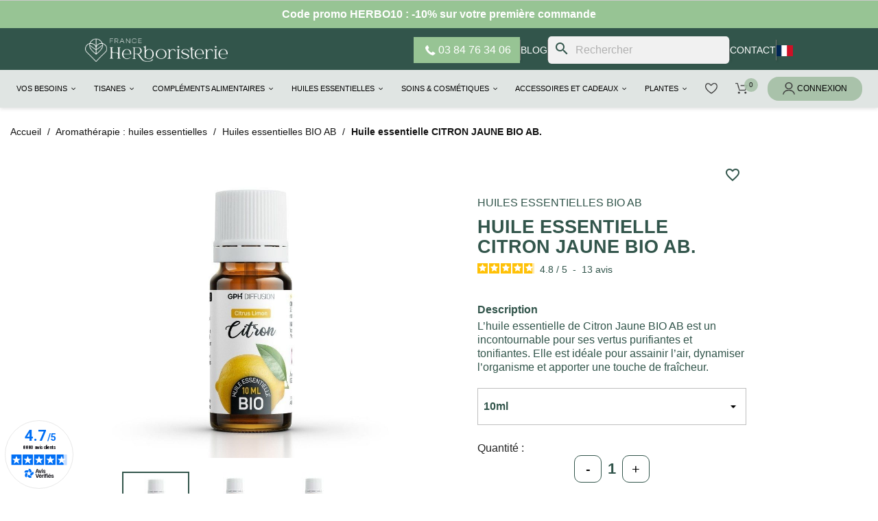

--- FILE ---
content_type: text/html; charset=utf-8
request_url: https://www.france-herboristerie.com/huiles-essentielles-bio-ab/357697-huile-essentielle-citron-jaune-bio-ab-10ml-3700216224364.html
body_size: 33906
content:
<!doctype html>
  <html lang="fr-FR">

  <head>
    
    
  <meta charset="utf-8">


  <meta http-equiv="x-ua-compatible" content="ie=edge">



  <title>
    	Huile essentielle CITRON JAUNE BIO AB - 10ml
  </title>
  
    <script data-keepinline="true">
    var cdcGtmApi = '//www.france-herboristerie.com/module/cdc_googletagmanager/async';
    var ajaxShippingEvent = 1;
    var ajaxPaymentEvent = 1;

/* datalayer */
dataLayer = window.dataLayer || [];
    let cdcDatalayer = {"event":"view_item","pageCategory":"product","ecommerce":{"currency":"EUR","value":"3.33","items":[{"item_id":"357697-922","item_name":"Huile essentielle CITRON JAUNE BIO AB.","item_reference":"","item_brand":"Gph Diffusion","item_category":"Aromatherapie : huiles essentielles","item_category2":"Huiles essentielles BIO AB","item_variant":"10ml","price":"3.33","price_tax_exc":"3.33","price_tax_inc":"4","wholesale_price":"0","quantity":1,"google_business_vertical":"retail"}]},"google_tag_params":{"ecomm_pagetype":"product","ecomm_prodid":"357697-922","ecomm_totalvalue":4,"ecomm_totalvalue_tax_exc":3.33,"ecomm_category":"Aromatherapie : huiles essentielles/Huiles essentielles BIO AB"},"userLogged":0,"userId":"guest_855573"};
    dataLayer.push(cdcDatalayer);

/* call to GTM Tag */
(function(w,d,s,l,i){w[l]=w[l]||[];w[l].push({'gtm.start':
new Date().getTime(),event:'gtm.js'});var f=d.getElementsByTagName(s)[0],
j=d.createElement(s),dl=l!='dataLayer'?'&l='+l:'';j.async=true;j.src=
'https://www.googletagmanager.com/gtm.js?id='+i+dl;f.parentNode.insertBefore(j,f);
})(window,document,'script','dataLayer','GTM-TGST8GQ4');

/* async call to avoid cache system for dynamic data */
dataLayer.push({
  'event': 'datalayer_ready'
});
</script>
  
  <meta name="description" content="Achetez Huile essentielle CITRON JAUNE BIO AB. - Commandez dès maintenant sur France Herboristerie - Livraison rapide.">
  <meta name="keywords" content="huile essentielle citron jaune bio ab,citron jaune,bio ab,huile essentielle,santé,bien-être,aromathérapie,fraîcheur,vitalité,bienfaits du citron,fraîcheur mentale,supplément naturel,huile essentielle bio,santé et bien-être,vitalité naturelle,aromathérapie">
        <link rel="canonical" href="https://www.france-herboristerie.com/huiles-essentielles-bio-ab/357697-huile-essentielle-citron-jaune-bio-ab-10ml-3700216224364.html">
    

                  <link rel="alternate" href="https://www.france-herboristerie.com/huiles-essentielles-bio-ab/357697-huile-essentielle-citron-jaune-bio-ab-10ml-3700216224364.html" hreflang="fr-FR">
                  <link rel="alternate" href="https://www.france-herboristerie.com/de/atherische-ole-bio-ab/357697-atherisches-ol-gelbe-zitrone-bio-ab-10ml-3700216224364.html" hreflang="de-DE">
                  <link rel="alternate" href="https://www.france-herboristerie.com/en/essential-oils-bio-ab/357697-essential-oil-citron-jaune-bio-ab-3700216224364.html" hreflang="en-US">
                  <link rel="alternate" href="https://www.france-herboristerie.com/es/aceites-esenciales-bio-ab/357697-aceite-esencial-organico-de-limon-amarillo-ab-3700216224364.html" hreflang="es-ES">
                  <link rel="alternate" href="https://www.france-herboristerie.com/it/oli-essenziali-bio-ab/357697-olio-essenziale-citron-jaune-bio-ab-3700216224364.html" hreflang="it-IT">
    <link rel="alternate" href="https://www.france-herboristerie.com/huiles-essentielles-bio-ab/357697-huile-essentielle-citron-jaune-bio-ab-10ml-3700216224364.html" hreflang="x-default">

  
  
    <script type="application/ld+json">
  {
    "@context": "https://schema.org",
    "@type": "Organization",
    "name" : "France Herboristerie",
    "url" : "https://www.france-herboristerie.com/"
         ,"logo": {
        "@type": "ImageObject",
        "url":"https://franceherboristerie-21c48.kxcdn.com/img/logo-1736896989.jpg"
      }
      }
</script>

<script type="application/ld+json">
  {
    "@context": "https://schema.org",
    "@type": "WebPage",
    "isPartOf": {
      "@type": "WebSite",
      "url":  "https://www.france-herboristerie.com/",
      "name": "France Herboristerie"
    },
    "name": "Huile essentielle CITRON JAUNE BIO AB - 10ml",
    "url":  "https://www.france-herboristerie.com/huiles-essentielles-bio-ab/357697-huile-essentielle-citron-jaune-bio-ab-10ml-3700216224364.html"
  }
</script>


  <script type="application/ld+json">
    {
      "@context": "https://schema.org",
      "@type": "BreadcrumbList",
      "itemListElement": [
                  {
            "@type": "ListItem",
            "position": 1,
            "name": "Maison",
            "item": "https://www.france-herboristerie.com/"
          },                  {
            "@type": "ListItem",
            "position": 2,
            "name": "Aromathérapie : huiles essentielles",
            "item": "https://www.france-herboristerie.com/37-huiles-essentielles"
          },                  {
            "@type": "ListItem",
            "position": 3,
            "name": "Huiles essentielles BIO AB",
            "item": "https://www.france-herboristerie.com/166-huiles-essentielles-bio-ab"
          },                  {
            "@type": "ListItem",
            "position": 4,
            "name": "Huile essentielle CITRON JAUNE BIO AB.",
            "item": "https://www.france-herboristerie.com/huiles-essentielles-bio-ab/357697-huile-essentielle-citron-jaune-bio-ab-10ml-3700216224364.html"
          }              ]
    }
  </script>
  
  
  
    <script type="application/ld+json">
  {
    "@context": "https://schema.org/",
    "@type": "Product",
    "name": "Huile essentielle CITRON JAUNE BIO AB.",
    "description": "Huile essentielle de citron jaune certifiée BIO AB, flacon de 10ml",
    "category": "Huiles essentielles BIO AB",
    "image" :"https://franceherboristerie-21c48.kxcdn.com/10986-home_default/huile-essentielle-citron-jaune-bio-ab-10ml.jpg",    "sku": "357697",
    "mpn": "357697"
    ,"gtin13": "3700216224364"
        ,
    "brand": {
      "@type": "Brand",
      "name": "Gph Diffusion"
    }
            ,
    "weight": {
        "@context": "https://schema.org",
        "@type": "QuantitativeValue",
        "value": "0.100000",
        "unitCode": "kg"
    }
        ,
    "offers": {
      "@type": "Offer",
      "priceCurrency": "EUR",
      "name": "Huile essentielle CITRON JAUNE BIO AB.",
      "price": "4",
      "url": "https://www.france-herboristerie.com/huiles-essentielles-bio-ab/357697-922-huile-essentielle-citron-jaune-bio-ab-10ml-3700216224364.html#/146-volumes-10ml",
      "priceValidUntil": "2026-02-14",
              "image": ["https://franceherboristerie-21c48.kxcdn.com/10986-large_default/huile-essentielle-citron-jaune-bio-ab-10ml.jpg","https://franceherboristerie-21c48.kxcdn.com/10985-large_default/huile-essentielle-citron-jaune-bio-ab-10ml.jpg","https://franceherboristerie-21c48.kxcdn.com/10984-large_default/huile-essentielle-citron-jaune-bio-ab-10ml.jpg"],
            "sku": "357697",
      "mpn": "357697",
      "gtin13": "3700216224364",                                        "availability": "https://schema.org/InStock",
      "seller": {
        "@type": "Organization",
        "name": "France Herboristerie"
      }
    }
      }
</script>

  
  
    
  

  
    <meta property="og:title" content="Huile essentielle CITRON JAUNE BIO AB - 10ml" />
    <meta property="og:description" content="Huile essentielle de citron jaune certifiée BIO AB, flacon de 10ml" />
    <meta property="og:url" content="https://www.france-herboristerie.com/huiles-essentielles-bio-ab/357697-huile-essentielle-citron-jaune-bio-ab-10ml-3700216224364.html" />
    <meta property="og:site_name" content="France Herboristerie" />
        



  <meta name="viewport" content="width=device-width, initial-scale=1">



  <link rel="icon" type="image/vnd.microsoft.icon" href="https://franceherboristerie-21c48.kxcdn.com/img/favicon.ico?1736896989">
  <link rel="shortcut icon" type="image/x-icon" href="https://franceherboristerie-21c48.kxcdn.com/img/favicon.ico?1736896989">



    <link rel="stylesheet" href="/modules/ps_checkout/views/css/payments.css?version=8.5.0.5" type="text/css" media="all">
  <link rel="stylesheet" href="https://franceherboristerie-21c48.kxcdn.com/themes/franceherboristerie/assets/cache/theme-cfb33f734.css" type="text/css" media="all">
<link rel="stylesheet" href="https://franceherboristerie-21c48.kxcdn.com/themes/franceherboristerie/assets/css/home.css" type="text/css" media="all"/>
<link rel="stylesheet" href="https://franceherboristerie-21c48.kxcdn.com/themes/franceherboristerie/assets/css/category.css" type="text/css" media="all"/>
<link rel="stylesheet" href="https://franceherboristerie-21c48.kxcdn.com/themes/franceherboristerie/assets/css/blog.css" type="text/css" media="all"/>
<link rel="stylesheet" href="https://franceherboristerie-21c48.kxcdn.com/themes/franceherboristerie/assets/css/blog-article.css" type="text/css" media="all"/>
<link rel="stylesheet" href="https://franceherboristerie-21c48.kxcdn.com/themes/franceherboristerie/assets/css/cart.css" type="text/css" media="all"/>
<link rel="stylesheet" href="https://franceherboristerie-21c48.kxcdn.com/themes/franceherboristerie/assets/css/footer.css" type="text/css" media="all"/>
<link rel="stylesheet" href="https://franceherboristerie-21c48.kxcdn.com/themes/franceherboristerie/assets/css/menu.css" type="text/css" media="all"/>
<link rel="stylesheet" href="https://franceherboristerie-21c48.kxcdn.com/themes/franceherboristerie/assets/css/header_cat.css" type="text/css" media="all"/>
<link rel="stylesheet" href="https://franceherboristerie-21c48.kxcdn.com/themes/franceherboristerie/assets/css/parts/notrehistoire.css" type="text/css" media="all"/>
<link rel="stylesheet" href="https://franceherboristerie-21c48.kxcdn.com/themes/franceherboristerie/assets/css/parts/instagram.css" type="text/css" media="all"/>
<link rel="stylesheet" href="https://franceherboristerie-21c48.kxcdn.com/themes/franceherboristerie/assets/css/parts/newsletter.css" type="text/css" media="all"/>
<link rel="stylesheet" href="https://franceherboristerie-21c48.kxcdn.com/themes/franceherboristerie/assets/css/parts/question.css" type="text/css" media="all"/>
<link rel="stylesheet" href="https://franceherboristerie-21c48.kxcdn.com/themes/franceherboristerie/assets/css/parts/nosconseils.css" type="text/css" media="all"/>
<link rel="stylesheet" href="https://franceherboristerie-21c48.kxcdn.com/themes/franceherboristerie/assets/css/parts/engagements.css" type="text/css" media="all"/>
<link rel="stylesheet" href="https://franceherboristerie-21c48.kxcdn.com/themes/franceherboristerie/assets/css/parts/avisclients.css" type="text/css" media="all"/>
<link rel="preconnect" href="https://fonts.cdnfonts.com/css/campton">
<link href="https://fonts.cdnfonts.com/css/campton" rel="stylesheet">
                





  

  <script type="text/javascript">
        var blockwishlistController = "https:\/\/www.france-herboristerie.com\/module\/blockwishlist\/action";
        var iqitmegamenu = {"sticky":false,"mobileType":"","containerSelector":"#wrapper .container"};
        var prestashop = {"cart":{"products":[],"totals":{"total":{"type":"total","label":"Total","amount":0,"value":"0,00\u00a0\u20ac"},"total_including_tax":{"type":"total","label":"Total TTC","amount":0,"value":"0,00\u00a0\u20ac"},"total_excluding_tax":{"type":"total","label":"Total HT :","amount":0,"value":"0,00\u00a0\u20ac"}},"subtotals":{"products":{"type":"products","label":"Sous-total","amount":0,"value":"0,00\u00a0\u20ac"},"discounts":null,"shipping":{"type":"shipping","label":"Livraison","amount":0,"value":""},"tax":{"type":"tax","label":"Taxes incluses","amount":0,"value":"0,00\u00a0\u20ac"}},"products_count":0,"summary_string":"0 articles","vouchers":{"allowed":1,"added":[]},"discounts":[{"id_cart_rule":null,"id_customer":0,"date_from":"2014-02-22 20:40:39","date_to":"2028-12-31 23:59:27","description":"HERBO10","quantity":92716,"quantity_per_user":1,"priority":1,"partial_use":0,"code":"HERBO10","minimum_amount":"0.000000","minimum_amount_tax":1,"minimum_amount_currency":2,"minimum_amount_shipping":1,"country_restriction":0,"carrier_restriction":0,"group_restriction":0,"cart_rule_restriction":1,"product_restriction":0,"shop_restriction":0,"free_shipping":0,"reduction_percent":"10.00","reduction_amount":"0.000000","reduction_tax":1,"reduction_currency":2,"reduction_product":0,"reduction_exclude_special":0,"gift_product":0,"gift_product_attribute":0,"highlight":1,"active":1,"date_add":"2014-01-22 20:42:21","date_upd":"2026-01-30 06:13:59","id_lang":null,"name":null,"quantity_for_user":1}],"minimalPurchase":0,"minimalPurchaseRequired":""},"currency":{"id":2,"name":"Euro","iso_code":"EUR","iso_code_num":"978","sign":"\u20ac"},"customer":{"lastname":null,"firstname":null,"email":null,"birthday":null,"newsletter":null,"newsletter_date_add":null,"optin":null,"website":null,"company":null,"siret":null,"ape":null,"is_logged":false,"gender":{"type":null,"name":null},"addresses":[]},"country":{"id_zone":9,"id_currency":0,"call_prefix":33,"iso_code":"FR","active":"1","contains_states":"0","need_identification_number":"0","need_zip_code":"1","zip_code_format":"NNNNN","display_tax_label":"1","name":"France","id":8},"language":{"name":"Fran\u00e7ais (French)","iso_code":"fr","locale":"fr-FR","language_code":"fr-fr","active":"1","is_rtl":"0","date_format_lite":"d\/m\/Y","date_format_full":"d\/m\/Y H:i:s","id":2},"page":{"title":"","canonical":"https:\/\/www.france-herboristerie.com\/huiles-essentielles-bio-ab\/357697-huile-essentielle-citron-jaune-bio-ab-10ml-3700216224364.html","meta":{"title":"Huile essentielle CITRON JAUNE BIO AB - 10ml","description":"Huile essentielle de citron jaune certifi\u00e9e BIO AB, flacon de 10ml","keywords":"huile essentielle citron jaune bio ab,citron jaune,bio ab,huile essentielle,sant\u00e9,bien-\u00eatre,aromath\u00e9rapie,fra\u00eecheur,vitalit\u00e9,bienfaits du citron,fra\u00eecheur mentale,suppl\u00e9ment naturel,huile essentielle bio,sant\u00e9 et bien-\u00eatre,vitalit\u00e9 naturelle,aromath\u00e9rapie","robots":"index"},"page_name":"product","body_classes":{"lang-fr":true,"lang-rtl":false,"country-FR":true,"currency-EUR":true,"layout-full-width":true,"page-product":true,"tax-display-enabled":true,"page-customer-account":false,"product-id-357697":true,"product-Huile essentielle CITRON JAUNE BIO AB.":true,"product-id-category-166":true,"product-id-manufacturer-6":true,"product-id-supplier-0":true,"product-available-for-order":true},"admin_notifications":[],"password-policy":{"feedbacks":{"0":"Tr\u00e8s faible","1":"Faible","2":"Moyenne","3":"Fort","4":"Tr\u00e8s fort","Straight rows of keys are easy to guess":"Les suites de touches sur le clavier sont faciles \u00e0 deviner","Short keyboard patterns are easy to guess":"Les mod\u00e8les courts sur le clavier sont faciles \u00e0 deviner.","Use a longer keyboard pattern with more turns":"Utilisez une combinaison de touches plus longue et plus complexe.","Repeats like \"aaa\" are easy to guess":"Les r\u00e9p\u00e9titions (ex. : \"aaa\") sont faciles \u00e0 deviner.","Repeats like \"abcabcabc\" are only slightly harder to guess than \"abc\"":"Les r\u00e9p\u00e9titions (ex. : \"abcabcabc\") sont seulement un peu plus difficiles \u00e0 deviner que \"abc\".","Sequences like abc or 6543 are easy to guess":"Les s\u00e9quences (ex. : abc ou 6543) sont faciles \u00e0 deviner.","Recent years are easy to guess":"Les ann\u00e9es r\u00e9centes sont faciles \u00e0 deviner.","Dates are often easy to guess":"Les dates sont souvent faciles \u00e0 deviner.","This is a top-10 common password":"Ce mot de passe figure parmi les 10 mots de passe les plus courants.","This is a top-100 common password":"Ce mot de passe figure parmi les 100 mots de passe les plus courants.","This is a very common password":"Ceci est un mot de passe tr\u00e8s courant.","This is similar to a commonly used password":"Ce mot de passe est similaire \u00e0 un mot de passe couramment utilis\u00e9.","A word by itself is easy to guess":"Un mot seul est facile \u00e0 deviner.","Names and surnames by themselves are easy to guess":"Les noms et les surnoms seuls sont faciles \u00e0 deviner.","Common names and surnames are easy to guess":"Les noms et les pr\u00e9noms courants sont faciles \u00e0 deviner.","Use a few words, avoid common phrases":"Utilisez quelques mots, \u00e9vitez les phrases courantes.","No need for symbols, digits, or uppercase letters":"Pas besoin de symboles, de chiffres ou de majuscules.","Avoid repeated words and characters":"\u00c9viter de r\u00e9p\u00e9ter les mots et les caract\u00e8res.","Avoid sequences":"\u00c9viter les s\u00e9quences.","Avoid recent years":"\u00c9vitez les ann\u00e9es r\u00e9centes.","Avoid years that are associated with you":"\u00c9vitez les ann\u00e9es qui vous sont associ\u00e9es.","Avoid dates and years that are associated with you":"\u00c9vitez les dates et les ann\u00e9es qui vous sont associ\u00e9es.","Capitalization doesn't help very much":"Les majuscules ne sont pas tr\u00e8s utiles.","All-uppercase is almost as easy to guess as all-lowercase":"Un mot de passe tout en majuscules est presque aussi facile \u00e0 deviner qu'un mot de passe tout en minuscules.","Reversed words aren't much harder to guess":"Les mots invers\u00e9s ne sont pas beaucoup plus difficiles \u00e0 deviner.","Predictable substitutions like '@' instead of 'a' don't help very much":"Les substitutions pr\u00e9visibles comme '\"@\" au lieu de \"a\" n'aident pas beaucoup.","Add another word or two. Uncommon words are better.":"Ajoutez un autre mot ou deux. Pr\u00e9f\u00e9rez les mots peu courants."}}},"shop":{"name":"France Herboristerie","logo":"https:\/\/franceherboristerie-21c48.kxcdn.com\/img\/logo-1736896989.jpg","stores_icon":"https:\/\/franceherboristerie-21c48.kxcdn.com\/img\/logo_stores.png","favicon":"https:\/\/franceherboristerie-21c48.kxcdn.com\/img\/favicon.ico"},"core_js_public_path":"\/themes\/","urls":{"base_url":"https:\/\/www.france-herboristerie.com\/","current_url":"https:\/\/www.france-herboristerie.com\/huiles-essentielles-bio-ab\/357697-huile-essentielle-citron-jaune-bio-ab-10ml-3700216224364.html","shop_domain_url":"https:\/\/www.france-herboristerie.com","img_ps_url":"https:\/\/franceherboristerie-21c48.kxcdn.com\/img\/","img_cat_url":"https:\/\/franceherboristerie-21c48.kxcdn.com\/img\/c\/","img_lang_url":"https:\/\/franceherboristerie-21c48.kxcdn.com\/img\/l\/","img_prod_url":"https:\/\/franceherboristerie-21c48.kxcdn.com\/img\/p\/","img_manu_url":"https:\/\/franceherboristerie-21c48.kxcdn.com\/img\/m\/","img_sup_url":"https:\/\/franceherboristerie-21c48.kxcdn.com\/img\/su\/","img_ship_url":"https:\/\/franceherboristerie-21c48.kxcdn.com\/img\/s\/","img_store_url":"https:\/\/franceherboristerie-21c48.kxcdn.com\/img\/st\/","img_col_url":"https:\/\/franceherboristerie-21c48.kxcdn.com\/img\/co\/","img_url":"https:\/\/franceherboristerie-21c48.kxcdn.com\/themes\/franceherboristerie\/assets\/img\/","css_url":"https:\/\/franceherboristerie-21c48.kxcdn.com\/themes\/franceherboristerie\/assets\/css\/","js_url":"https:\/\/franceherboristerie-21c48.kxcdn.com\/themes\/franceherboristerie\/assets\/js\/","pic_url":"https:\/\/franceherboristerie-21c48.kxcdn.com\/upload\/","theme_assets":"https:\/\/franceherboristerie-21c48.kxcdn.com\/themes\/franceherboristerie\/assets\/","theme_dir":"https:\/\/franceherboristerie-21c48.kxcdn.com\/themes\/franceherboristerie\/","pages":{"address":"https:\/\/www.france-herboristerie.com\/adresse","addresses":"https:\/\/www.france-herboristerie.com\/adresses","authentication":"https:\/\/www.france-herboristerie.com\/authentification","manufacturer":"https:\/\/www.france-herboristerie.com\/fabricants","cart":"https:\/\/www.france-herboristerie.com\/panier","category":"https:\/\/www.france-herboristerie.com\/index.php?controller=category","cms":"https:\/\/www.france-herboristerie.com\/index.php?controller=cms","contact":"https:\/\/www.france-herboristerie.com\/contactez-nous","discount":"https:\/\/www.france-herboristerie.com\/bons-de-reduction","guest_tracking":"https:\/\/www.france-herboristerie.com\/suivi-commande-invite","history":"https:\/\/www.france-herboristerie.com\/historique-des-commandes","identity":"https:\/\/www.france-herboristerie.com\/identite","index":"https:\/\/www.france-herboristerie.com\/","my_account":"https:\/\/www.france-herboristerie.com\/mon-compte","order_confirmation":"https:\/\/www.france-herboristerie.com\/index.php?controller=order-confirmation","order_detail":"https:\/\/www.france-herboristerie.com\/index.php?controller=order-detail","order_follow":"https:\/\/www.france-herboristerie.com\/details-de-la-commande","order":"https:\/\/www.france-herboristerie.com\/commande","order_return":"https:\/\/www.france-herboristerie.com\/index.php?controller=order-return","order_slip":"https:\/\/www.france-herboristerie.com\/avoirs","pagenotfound":"https:\/\/www.france-herboristerie.com\/page-non-trouvee","password":"https:\/\/www.france-herboristerie.com\/mot-de-passe-oublie","pdf_invoice":"https:\/\/www.france-herboristerie.com\/index.php?controller=pdf-invoice","pdf_order_return":"https:\/\/www.france-herboristerie.com\/index.php?controller=pdf-order-return","pdf_order_slip":"https:\/\/www.france-herboristerie.com\/index.php?controller=pdf-order-slip","prices_drop":"https:\/\/www.france-herboristerie.com\/promotions","product":"https:\/\/www.france-herboristerie.com\/index.php?controller=product","registration":"https:\/\/www.france-herboristerie.com\/index.php?controller=registration","search":"https:\/\/www.france-herboristerie.com\/recherche","sitemap":"https:\/\/www.france-herboristerie.com\/plan-du-site","stores":"https:\/\/www.france-herboristerie.com\/index.php?controller=stores","supplier":"https:\/\/www.france-herboristerie.com\/fournisseurs","new_products":"https:\/\/www.france-herboristerie.com\/nouveaux-produits","brands":"https:\/\/www.france-herboristerie.com\/fabricants","register":"https:\/\/www.france-herboristerie.com\/index.php?controller=registration","order_login":"https:\/\/www.france-herboristerie.com\/commande?login=1"},"alternative_langs":{"fr-fr":"https:\/\/www.france-herboristerie.com\/huiles-essentielles-bio-ab\/357697-huile-essentielle-citron-jaune-bio-ab-10ml-3700216224364.html","de-de":"https:\/\/www.france-herboristerie.com\/de\/atherische-ole-bio-ab\/357697-atherisches-ol-gelbe-zitrone-bio-ab-10ml-3700216224364.html","en-us":"https:\/\/www.france-herboristerie.com\/en\/essential-oils-bio-ab\/357697-essential-oil-citron-jaune-bio-ab-3700216224364.html","es-es":"https:\/\/www.france-herboristerie.com\/es\/aceites-esenciales-bio-ab\/357697-aceite-esencial-organico-de-limon-amarillo-ab-3700216224364.html","it-it":"https:\/\/www.france-herboristerie.com\/it\/oli-essenziali-bio-ab\/357697-olio-essenziale-citron-jaune-bio-ab-3700216224364.html"},"actions":{"logout":"https:\/\/www.france-herboristerie.com\/?mylogout="},"no_picture_image":{"bySize":{"small_default":{"url":"https:\/\/franceherboristerie-21c48.kxcdn.com\/img\/p\/fr-default-small_default.jpg","width":98,"height":98},"cart_default":{"url":"https:\/\/franceherboristerie-21c48.kxcdn.com\/img\/p\/fr-default-cart_default.jpg","width":125,"height":125},"home_default":{"url":"https:\/\/franceherboristerie-21c48.kxcdn.com\/img\/p\/fr-default-home_default.jpg","width":250,"height":250},"medium_default":{"url":"https:\/\/franceherboristerie-21c48.kxcdn.com\/img\/p\/fr-default-medium_default.jpg","width":452,"height":452},"large_default":{"url":"https:\/\/franceherboristerie-21c48.kxcdn.com\/img\/p\/fr-default-large_default.jpg","width":800,"height":800}},"small":{"url":"https:\/\/franceherboristerie-21c48.kxcdn.com\/img\/p\/fr-default-small_default.jpg","width":98,"height":98},"medium":{"url":"https:\/\/franceherboristerie-21c48.kxcdn.com\/img\/p\/fr-default-home_default.jpg","width":250,"height":250},"large":{"url":"https:\/\/franceherboristerie-21c48.kxcdn.com\/img\/p\/fr-default-large_default.jpg","width":800,"height":800},"legend":""}},"configuration":{"display_taxes_label":true,"display_prices_tax_incl":true,"is_catalog":false,"show_prices":true,"opt_in":{"partner":false},"quantity_discount":{"type":"discount","label":"Remise sur prix unitaire"},"voucher_enabled":1,"return_enabled":0},"field_required":[],"breadcrumb":{"links":[{"title":"Maison","url":"https:\/\/www.france-herboristerie.com\/"},{"title":"Aromath\u00e9rapie : huiles essentielles","url":"https:\/\/www.france-herboristerie.com\/37-huiles-essentielles"},{"title":"Huiles essentielles BIO AB","url":"https:\/\/www.france-herboristerie.com\/166-huiles-essentielles-bio-ab"},{"title":"Huile essentielle CITRON JAUNE BIO AB.","url":"https:\/\/www.france-herboristerie.com\/huiles-essentielles-bio-ab\/357697-huile-essentielle-citron-jaune-bio-ab-10ml-3700216224364.html"}],"count":4},"link":{"protocol_link":"https:\/\/","protocol_content":"https:\/\/"},"time":1769752628,"static_token":"fce6d04dc48f4d96e4400816092bd5af","token":"f7ed3bf2fbda71963bdff9e66743635d","debug":false};
        var productsAlreadyTagged = [];
        var ps_checkoutApplePayUrl = "https:\/\/www.france-herboristerie.com\/module\/ps_checkout\/applepay?token=fce6d04dc48f4d96e4400816092bd5af";
        var ps_checkoutAutoRenderDisabled = false;
        var ps_checkoutCancelUrl = "https:\/\/www.france-herboristerie.com\/module\/ps_checkout\/cancel?token=fce6d04dc48f4d96e4400816092bd5af";
        var ps_checkoutCardBrands = ["MASTERCARD","VISA","AMEX","CB_NATIONALE"];
        var ps_checkoutCardFundingSourceImg = "\/modules\/ps_checkout\/views\/img\/payment-cards.png";
        var ps_checkoutCardLogos = {"AMEX":"\/modules\/ps_checkout\/views\/img\/amex.svg","CB_NATIONALE":"\/modules\/ps_checkout\/views\/img\/cb.svg","DINERS":"\/modules\/ps_checkout\/views\/img\/diners.svg","DISCOVER":"\/modules\/ps_checkout\/views\/img\/discover.svg","JCB":"\/modules\/ps_checkout\/views\/img\/jcb.svg","MAESTRO":"\/modules\/ps_checkout\/views\/img\/maestro.svg","MASTERCARD":"\/modules\/ps_checkout\/views\/img\/mastercard.svg","UNIONPAY":"\/modules\/ps_checkout\/views\/img\/unionpay.svg","VISA":"\/modules\/ps_checkout\/views\/img\/visa.svg"};
        var ps_checkoutCartProductCount = 0;
        var ps_checkoutCheckUrl = "https:\/\/www.france-herboristerie.com\/module\/ps_checkout\/check?token=fce6d04dc48f4d96e4400816092bd5af";
        var ps_checkoutCheckoutTranslations = {"checkout.go.back.label":"Tunnel de commande","checkout.go.back.link.title":"Retourner au tunnel de commande","checkout.card.payment":"Paiement par carte","checkout.page.heading":"R\u00e9sum\u00e9 de commande","checkout.cart.empty":"Votre panier d'achat est vide.","checkout.page.subheading.card":"Carte","checkout.page.subheading.paypal":"PayPal","checkout.payment.by.card":"Vous avez choisi de payer par carte.","checkout.payment.by.paypal":"Vous avez choisi de payer par PayPal.","checkout.order.summary":"Voici un r\u00e9sum\u00e9 de votre commande :","checkout.order.amount.total":"Le montant total de votre panier est de","checkout.order.included.tax":"(TTC)","checkout.order.confirm.label":"Veuillez finaliser votre commande en cliquant sur \"Je valide ma commande\"","checkout.payment.token.delete.modal.header":"Voulez-vous supprimer cette m\u00e9thode de paiement ?","checkout.payment.token.delete.modal.content":"Cette m\u00e9thode de paiement sera supprim\u00e9e de votre compte :","checkout.payment.token.delete.modal.confirm-button":"Supprimer cette m\u00e9thode de paiement","checkout.payment.loader.processing-request":"Veuillez patienter, nous traitons votre demande...","checkout.payment.others.link.label":"Autres moyens de paiement","checkout.payment.others.confirm.button.label":"Je valide ma commande","checkout.form.error.label":"Une erreur s'est produite lors du paiement. Veuillez r\u00e9essayer ou contacter le support.","loader-component.label.header":"Merci pour votre achat !","loader-component.label.body":"Veuillez patienter, nous traitons votre paiement","loader-component.label.body.longer":"Veuillez patienter, cela prend un peu plus de temps...","payment-method-logos.title":"Paiement 100% s\u00e9curis\u00e9","express-button.cart.separator":"ou","express-button.checkout.express-checkout":"Achat rapide","ok":"Ok","cancel":"Annuler","paypal.hosted-fields.label.card-name":"Nom du titulaire de la carte","paypal.hosted-fields.placeholder.card-name":"Nom du titulaire de la carte","paypal.hosted-fields.label.card-number":"Num\u00e9ro de carte","paypal.hosted-fields.placeholder.card-number":"Num\u00e9ro de carte","paypal.hosted-fields.label.expiration-date":"Date d'expiration","paypal.hosted-fields.placeholder.expiration-date":"MM\/YY","paypal.hosted-fields.label.cvv":"Code de s\u00e9curit\u00e9","paypal.hosted-fields.placeholder.cvv":"XXX","error.paypal-sdk":"L'instance du PayPal JavaScript SDK est manquante","error.google-pay-sdk":"L'instance du Google Pay Javascript SDK est manquante","error.apple-pay-sdk":"L'instance du Apple Pay Javascript SDK est manquante","error.google-pay.transaction-info":"Une erreur est survenue lors de la r\u00e9cup\u00e9ration des informations sur la transaction Google Pay","error.apple-pay.payment-request":"Une erreur est survenue lors de la r\u00e9cup\u00e9ration des informations sur la transaction Apple Pay","error.paypal-sdk.contingency.cancel":"Authentification du titulaire de carte annul\u00e9e, veuillez choisir un autre moyen de paiement ou essayez de nouveau.","error.paypal-sdk.contingency.error":"Une erreur est survenue lors de l'authentification du titulaire de la carte, veuillez choisir un autre moyen de paiement ou essayez de nouveau.","error.paypal-sdk.contingency.failure":"Echec de l'authentification du titulaire de la carte, veuillez choisir un autre moyen de paiement ou essayez de nouveau.","error.paypal-sdk.contingency.unknown":"L'identit\u00e9 du titulaire de la carte n'a pas pu \u00eatre v\u00e9rifi\u00e9e, veuillez choisir un autre moyen de paiement ou essayez de nouveau.","APPLE_PAY_MERCHANT_SESSION_VALIDATION_ERROR":"Nous ne pouvons pas traiter votre paiement Apple Pay pour le moment. Cela peut \u00eatre d\u00fb \u00e0 un probl\u00e8me de v\u00e9rification de la configuration du paiement pour ce site. Veuillez r\u00e9essayer plus tard ou choisir un autre moyen de paiement.","APPROVE_APPLE_PAY_VALIDATION_ERROR":"Un probl\u00e8me est survenu lors du traitement de votre paiement Apple Pay. Veuillez v\u00e9rifier les d\u00e9tails de votre commande et r\u00e9essayer, ou utilisez un autre mode de paiement."};
        var ps_checkoutCheckoutUrl = "https:\/\/www.france-herboristerie.com\/commande";
        var ps_checkoutConfirmUrl = "https:\/\/www.france-herboristerie.com\/index.php?controller=order-confirmation";
        var ps_checkoutCreateUrl = "https:\/\/www.france-herboristerie.com\/module\/ps_checkout\/create?token=fce6d04dc48f4d96e4400816092bd5af";
        var ps_checkoutCustomMarks = {"google_pay":"\/modules\/ps_checkout\/views\/img\/google_pay.svg","apple_pay":"\/modules\/ps_checkout\/views\/img\/apple_pay.svg"};
        var ps_checkoutExpressCheckoutCartEnabled = false;
        var ps_checkoutExpressCheckoutOrderEnabled = false;
        var ps_checkoutExpressCheckoutProductEnabled = false;
        var ps_checkoutExpressCheckoutSelected = false;
        var ps_checkoutExpressCheckoutUrl = "https:\/\/www.france-herboristerie.com\/module\/ps_checkout\/ExpressCheckout?token=fce6d04dc48f4d96e4400816092bd5af";
        var ps_checkoutFundingSource = "paypal";
        var ps_checkoutFundingSourcesSorted = ["card","paypal","paylater","google_pay","apple_pay"];
        var ps_checkoutGooglePayUrl = "https:\/\/www.france-herboristerie.com\/module\/ps_checkout\/googlepay?token=fce6d04dc48f4d96e4400816092bd5af";
        var ps_checkoutHostedFieldsContingencies = "SCA_WHEN_REQUIRED";
        var ps_checkoutHostedFieldsEnabled = true;
        var ps_checkoutIconsPath = "\/modules\/ps_checkout\/views\/img\/icons\/";
        var ps_checkoutLoaderImage = "\/modules\/ps_checkout\/views\/img\/loader.svg";
        var ps_checkoutPartnerAttributionId = "PrestaShop_Cart_PSXO_PSDownload";
        var ps_checkoutPayLaterCartPageButtonEnabled = false;
        var ps_checkoutPayLaterCategoryPageBannerEnabled = false;
        var ps_checkoutPayLaterHomePageBannerEnabled = false;
        var ps_checkoutPayLaterOrderPageBannerEnabled = false;
        var ps_checkoutPayLaterOrderPageButtonEnabled = false;
        var ps_checkoutPayLaterOrderPageMessageEnabled = false;
        var ps_checkoutPayLaterProductPageBannerEnabled = false;
        var ps_checkoutPayLaterProductPageButtonEnabled = false;
        var ps_checkoutPayLaterProductPageMessageEnabled = false;
        var ps_checkoutPayPalButtonConfiguration = {"color":"blue","shape":"rect","label":"pay"};
        var ps_checkoutPayPalEnvironment = "LIVE";
        var ps_checkoutPayPalOrderId = "";
        var ps_checkoutPayPalSdkConfig = {"clientId":"AXjYFXWyb4xJCErTUDiFkzL0Ulnn-bMm4fal4G-1nQXQ1ZQxp06fOuE7naKUXGkq2TZpYSiI9xXbs4eo","merchantId":"4M9AYD67EFZ7U","currency":"EUR","intent":"capture","commit":"false","vault":"false","integrationDate":"2022-14-06","dataPartnerAttributionId":"PrestaShop_Cart_PSXO_PSDownload","dataCspNonce":"","dataEnable3ds":"true","disableFunding":"bancontact,eps,ideal,mybank,p24,blik","enableFunding":"paylater","components":"marks,funding-eligibility,googlepay,applepay"};
        var ps_checkoutPayWithTranslations = {"card":"Payer par Carte","paypal":"Payer avec un compte PayPal","paylater":"Payer en plusieurs fois avec PayPal Pay Later","google_pay":"Payer avec Google Pay","apple_pay":"Payer avec Apple Pay"};
        var ps_checkoutPaymentMethodLogosTitleImg = "\/modules\/ps_checkout\/views\/img\/icons\/lock_checkout.svg";
        var ps_checkoutPaymentUrl = "https:\/\/www.france-herboristerie.com\/module\/ps_checkout\/payment?token=fce6d04dc48f4d96e4400816092bd5af";
        var ps_checkoutRenderPaymentMethodLogos = true;
        var ps_checkoutValidateUrl = "https:\/\/www.france-herboristerie.com\/module\/ps_checkout\/validate?token=fce6d04dc48f4d96e4400816092bd5af";
        var ps_checkoutVaultUrl = "https:\/\/www.france-herboristerie.com\/module\/ps_checkout\/vault?token=fce6d04dc48f4d96e4400816092bd5af";
        var ps_checkoutVersion = "8.5.0.5";
        var psemailsubscription_subscription = "https:\/\/www.france-herboristerie.com\/module\/ps_emailsubscription\/subscription";
        var psr_icon_color = "#F19D76";
        var removeFromWishlistUrl = "https:\/\/www.france-herboristerie.com\/module\/blockwishlist\/action?action=deleteProductFromWishlist";
        var wishlistAddProductToCartUrl = "https:\/\/www.france-herboristerie.com\/module\/blockwishlist\/action?action=addProductToCart";
        var wishlistUrl = "https:\/\/www.france-herboristerie.com\/module\/blockwishlist\/view";
      </script>




  <script type="text/javascript" style="display: none">
	//Common vars
    var apc_link = "https://www.france-herboristerie.com/module/advancedpopupcreator/popup";
    var apc_token = "fce6d04dc48f4d96e4400816092bd5af";
    var apc_product = "357697";
    var apc_category = "0";
    var apc_supplier = "0";
    var apc_manufacturer = "0";
    var apc_cms = "";
    var apc_controller = "product";
    var apc_exit_popups = 0;
</script>
<!--Start of Tawk.to Script-->
<script type="text/javascript">
    
    var Tawk_API=Tawk_API || {},$_Tawk_LoadStart=new Date();
    (function(){
    var s1=document.createElement("script"),s0=document.getElementsByTagName("script")[0];
    s1.async=true;
    s1.src="https://embed.tawk.to/6358d5a8daff0e1306d40451/1gg9g56nm";
    s1.charset='UTF-8';
    s1.setAttribute('crossorigin','*');
    s0.parentNode.insertBefore(s1,s0);
    })();
    

    Tawk_API.onLoad = function(){
            };

    
    
        function handleCartUpdate(jsonData) {
            var products = {};
            for (var i = 0, len = jsonData.products.length; i < len; i++) {
                var key = 'product-' + (parseInt(i) + 1);
                products[key] = "{l s='ID' mod='tawkto'} = " + jsonData.products[i].id + " | {l s='Name' mod='tawkto'} = " + jsonData.products[i].name + " | {l s='Quantity' mod='tawkto'} = " + jsonData.products[i].quantity;
            }

            if (typeof Tawk_API === 'object') {
                Tawk_API.addEvent("{l s='products-in-the-cart' mod='tawkto'}", products, function(error) {});
            }
        }

        if (typeof ajaxCart !== "undefined" && typeof ajaxCart.updateCartInformation === "function") {
            ajaxCart.updateCartInformation = (function() {
                var ajaxCartUpdateCartInformationCached = ajaxCart.updateCartInformation;

                return function(jsonData) {
                    ajaxCartUpdateCartInformationCached.apply(this, arguments);
                    handleCartUpdate(jsonData);
                };
            })();
        }

        if (typeof updateCartSummary === "function") {
            updateCartSummary = (function() {
                var updateCartSummaryCached = updateCartSummary;

                return function(jsonData) {
                    updateCartSummaryCached.apply(this, arguments);
                    handleCartUpdate(jsonData);
                };
            })();
        }
    

    var removeBranding = function() {
        try {
            var element = document.querySelector("iframe[title*=chat]:nth-child(2)").contentDocument.querySelector(`a[class*=tawk-branding]`);

            if (element) {
                element.remove();
            }
        } catch (e) {}
    }

    var tick = 250;
    setInterval(removeBranding, tick);
</script>
<!--End of Tawk.to Script-->

<script defer charset="utf-8" src="https://widgets.rr.skeepers.io/generated/ed2508e6-b379-ec64-899e-e92b5b719625/2bf170b8-95d2-43d7-b977-a61beec1c1a0.js"></script>




<script type="text/javascript">
  document.querySelectorAll(".popup__close-btn").forEach(button => {
    button.addEventListener("click", function () {
        const modal = document.querySelector("#skeepers_carousel_modal .modal0"); // Cibler le child
        if (modal) {
            modal.classList.toggle("popup--open"); // Ajoute ou retire la classe popup--open
        } else {
            console.error("L'élément avec la classe 'modal0' dans '#skeepers_carousel_modal' n'existe pas.");
        }
    });
});
</script>    
<meta property="og:type" content="product">
<meta property="og:image" content="https://franceherboristerie-21c48.kxcdn.com/10986-large_default/huile-essentielle-citron-jaune-bio-ab-10ml.jpg">
<meta property="product:pretax_price:amount" content="3.333333">
<meta property="product:pretax_price:currency" content="EUR">
<meta property="product:price:amount" content="4">
<meta property="product:price:currency" content="EUR">
<meta property="product:weight:value" content="0.100000">
<meta property="product:weight:units" content="kg">

  </head>
  <style>

  #small-engage-home {
  width: 85% !important;
  }
  .itemEngagementImage img{
	width:100% !important;
	border-radius:0% !important;
}
@media screen and (max-width: 982px) {
    .engagementItem {
		justify-content: center;
		}
	#small-engage img {
  	width: 78% !important;
  }
}
@media screen and (min-width: 1200px){
  #small-engage img {
  scale:140% !important;
  }
  #img-code-promo {
  scale: 170% !important;
  }
.itemEngagementImagePro img {
scale: 150%;
}
}
.blocEngagementItems {
    display: flex;
    align-items: center;
    column-gap: 4%;
    width: 100%;
    margin-top: 35px;
	}
</style>

  <body id="product" class="lang-fr country-fr currency-eur layout-full-width page-product tax-display-enabled product-id-357697 product-huile-essentielle-citron-jaune-bio-ab product-id-category-166 product-id-manufacturer-6 product-id-supplier-0 product-available-for-order">


    
    <!-- Google Tag Manager (noscript) -->
<noscript><iframe src="https://www.googletagmanager.com/ns.html?id=GTM-TGST8GQ4"
height="0" width="0" style="display:none;visibility:hidden"></iframe></noscript>
<!-- End Google Tag Manager (noscript) -->

    

    <main>
      
            

      <header id="header">
        
          
  <link rel="stylesheet" href="https://cdn.jsdelivr.net/npm/sweetalert2@11/dist/sweetalert2.min.css">
  <link rel="stylesheet" href="/themes/franceherboristerie/assets/css/menu-mobile.css">
  <script src="https://cdn.jsdelivr.net/npm/sweetalert2@11"></script>
<style>
@media screen and (max-width: 993px) {
    .banner65shipping {
        height: 8vh !important;
		position: fixed;
        background-color: #97c494;
		z-index: 9999;
    }
	.preheader {
	padding-top: 8vh;
	}
}
@media screen and (min-width: 993px) {
    .banner65shipping {
		position: fixed;
        background-color: #97c494;
		width: 100%;
		z-index: 9999;
		
    }
	.preheader {
	padding-top: 6vh;
	}
}
.cbp-hrmenu-tab-18 .cbp-tab-title::before {
    content: "🔥 ";
    font-size: 1.2em;
    display: inline-block;
    filter: drop-shadow(rgba(255, 140, 0, 0.8) 0px 0px 3px);
    animation: 1.5s ease-in-out 0s infinite normal none running lightning-flash;
}
.cbp-hrmenu-tab-21 .cbp-tab-title {
    background: linear-gradient(135deg, #b8e2c9 0%, #7cbf95 100%);
    padding: 6px 10px;
    border-radius: 8px;
    color: #b8001f;
    font-weight: 700;
    box-shadow: 0 0 10px rgba(0, 96, 48, 0.2);
    transition: transform 0.2s ease, box-shadow 0.2s ease;
}
.cbp-hrmenu-tab-21 .cbp-tab-title:hover {
    transform: translateY(-1px);
    box-shadow: 0 4px 14px rgba(0, 128, 64, 0.25);
}
.cbp-hrmenu-tab-21 .cbp-tab-title:active {
    transform: translateY(0);
    box-shadow: 0 2px 10px rgba(0, 128, 64, 0.2);
}
.cbp-hrmenu-tab-21 .cbp-tab-title::before {
    content: "🎄 ";
    font-size: 1.3em;
    display: inline-block;
    filter: drop-shadow(rgba(0, 140, 70, 0.8) 0px 0px 3px);
    animation: 2.4s ease-in-out 0s infinite normal none running holiday-glow;
}
@keyframes holiday-glow {
  0%, 100% {
    opacity: 1;
    transform: scale(1);
  }
  50% {
    opacity: 0.7;
    transform: scale(1.05);
  }
}
@keyframes lightning-flash {
  0%, 100% {
    opacity: 1;
    transform: scale(1);
  }
  25% {
    opacity: 0.3;
    transform: scale(0.9);
  }
  50% {
    opacity: 1;
    transform: scale(1.1);
  }
  75% {
    opacity: 0.5;
    transform: scale(0.95);
  }
}
</style>
  <div class="header-banner">
    
    <div class="banner65shipping">
      <!-- <span>Code promo Black Friday FRIDAY20 : -20% de réduction sur certaines catégories de produits </span> -->
      <span>Code promo HERBO10 : -10% sur votre première commande</span>
      
      <!-- <span>France Herboristerie se renouvelle : découvrez notre nouveau site !</span> -->
    </div>
  </div>
  

  
  <nav class="header-nav preheader">
    <div class="">
      <div class="">
        <div class="hidden-sm-down navTop">
          <div class="blockLogoCustom">
            <div class="hidden-sm-down" id="_desktop_logo">
                                          
  <a href="https://www.france-herboristerie.com/">
    <img
      class="logo img-fluid"
      src="https://franceherboristerie-21c48.kxcdn.com/img/logo-1736896989.jpg"
      alt="France Herboristerie"
      width="2278"
      height="379">
  </a>

                                        </div>
            
          </div>
          <div class="right-nav">
            <div class="blocHeaderPhone">
              <span class="headerItem">Commandez en ligne ou par telephone</span> <a class="btn btn-header" href="tel:+33384763406"><img width="15" height="15" src="https://franceherboristerie-21c48.kxcdn.com/themes/franceherboristerie/assets/img/phone.png" alt="logo telephone">03 84 76 34 06</a> <span class="infoPhoneHeader">(du lundi au vendredi)</span>
            </div>
            <div class="separateLine"></div>
            <div class="blocHeaderBlog">
              <a class="linkHeader" href="https://www.france-herboristerie.com/actualites/">Blog</a>
            </div>
            <div class="separateLine"></div>
            <div class="blocHeaderSearch">
              <div id="search-desktop" class="search-widgets" data-search-controller-url="//www.france-herboristerie.com/recherche">
  <form method="get" action="//www.france-herboristerie.com/recherche">
    <input type="hidden" name="controller" value="search">
    <i class="material-icons search" aria-hidden="true">search</i>
    <input type="text" name="s" value="" placeholder="Rechercher" aria-label="Rechercher">
    <i class="material-icons clear" aria-hidden="true">clear</i>
  </form>
</div>
            </div>
            <div class="separateLine"></div>
            <div class="blocHeaderBlog">
              <a class="linkHeader" href="https://www.france-herboristerie.com/contactez-nous">Contact</a>
            </div>
            <div class="separateLine"></div>
            <div>
  <div class="language-selector-wrapper">
    <span id="language-selector-label" class="hidden-md-up"></span>
    <div class="language-selector dropdown js-dropdown selectorHeader">
      <button data-toggle="dropdown" class="btn-unstyle" aria-haspopup="true" aria-expanded="false" aria-label="Menu déroulant des langues">
        <img src="https://www.france-herboristerie.com/img/l/2.png?format=webp" alt="Français (French)" class="language-flag">
        <!-- <i class="material-icons expand-more">&#xE5C5;</i> -->
      </button>
      <ul class="dropdown-menu dropdownHeaderLang" aria-labelledby="language-selector-label">
                <li  class="current" >
          <a href="https://www.france-herboristerie.com/huiles-essentielles-bio-ab/357697-huile-essentielle-citron-jaune-bio-ab-10ml-3700216224364.html" class="dropdown-item" data-iso-code="fr">
            <img src="https://www.france-herboristerie.com/img/l/2.png?format=webp" alt="Français (French)" class="language-flag">
          </a>
        </li>
                <li >
          <a href="https://www.france-herboristerie.com/de/atherische-ole-bio-ab/357697-atherisches-ol-gelbe-zitrone-bio-ab-10ml-3700216224364.html" class="dropdown-item" data-iso-code="de">
            <img src="https://www.france-herboristerie.com/img/l/3.png?format=webp" alt="Deutsch (German)" class="language-flag">
          </a>
        </li>
                <li >
          <a href="https://www.france-herboristerie.com/en/essential-oils-bio-ab/357697-essential-oil-citron-jaune-bio-ab-3700216224364.html" class="dropdown-item" data-iso-code="en">
            <img src="https://www.france-herboristerie.com/img/l/5.png?format=webp" alt="English (English)" class="language-flag">
          </a>
        </li>
                <li >
          <a href="https://www.france-herboristerie.com/es/aceites-esenciales-bio-ab/357697-aceite-esencial-organico-de-limon-amarillo-ab-3700216224364.html" class="dropdown-item" data-iso-code="es">
            <img src="https://www.france-herboristerie.com/img/l/6.png?format=webp" alt="Español (Spanish)" class="language-flag">
          </a>
        </li>
                <li >
          <a href="https://www.france-herboristerie.com/it/oli-essenziali-bio-ab/357697-olio-essenziale-citron-jaune-bio-ab-3700216224364.html" class="dropdown-item" data-iso-code="it">
            <img src="https://www.france-herboristerie.com/img/l/7.png?format=webp" alt="Italiano (Italian)" class="language-flag">
          </a>
        </li>
              </ul>
    </div>
  </div>
</div>
          </div>
        </div>
        <div class="clearfix"></div>
      </div>

    </div>
    </div>
  </nav>
  

  
  <div class="header-top">
    <div class="container-fluid">
      <div class="row">
        <div class="header-top-right position-static headerMenu">
          
          	<div class="container-iqit-menu navbarwidth">
	<div  class="iqitmegamenu-wrapper cbp-hor-width-0 iqitmegamenu-all clearfix">
		<div id="iqitmegamenu-horizontal" class="iqitmegamenu  cbp-nosticky " role="navigation">
			<div class="container navbarwidth">

								

				<nav id="cbp-hrmenu" class="cbp-hrmenu cbp-horizontal cbp-hrsub-narrow   cbp-fade-slide-bottom     ">
					<ul class="navbar_center">
												<li id="cbp-hrmenu-tab-3" class=" cbp-hrmenu-tab cbp-hrmenu-tab-3  cbp-has-submeu">

	<a href="https://www.france-herboristerie.com/158-bien-etre-au-naturel
" id="test" data-connexion="" >

								<span class="cbp-tab-title">
								Vos besoins <i class="fa fa-angle-down cbp-submenu-aindicator"></i></span>
														</a>
														<div class="cbp-hrsub col-xs-10">
								<div class="cbp-triangle-container"><div class="cbp-triangle-top"></div><div class="cbp-triangle-top-back"></div></div>
								<div class="cbp-hrsub-inner">
																		
																																	



<div class="row menu_row menu-element  first_rows menu-element-id-1">
                

                                                



    <div class="col-sm-12 col-ml col-lg-6 cbp-menu-column cbp-menu-element menu-element-id-2 ">
        <div class="cbp-menu-column-inner">
                        
                                                            <span class="cbp-column-title transition-300 cat-sous-menu">Tous nos produits par besoins </span>
                                    
                
                                             <div class="row cbp-categories-row">
<div class="col-xs-12">
<div class="cbp-category-link-w"><a href="https://www.france-herboristerie.com/125-articulations-souplesse-fortifiants" class="cbp-column-title cbp-category-title">Articulation</a></div>
</div>
<div class="col-xs-12">
<div class="cbp-category-link-w"><a href="https://www.france-herboristerie.com/126-anti-fatigue-naturel-tonus-vitalite" class="cbp-column-title cbp-category-title">Anti-fatigue</a></div>
</div>
<div class="col-xs-12">
<div class="cbp-category-link-w"><a href="https://www.france-herboristerie.com/127-anti-stress-naturel-nervosite-sommeil" class="cbp-column-title cbp-category-title">Anti-Stress et sommeil</a></div>
</div>
<div class="col-xs-12">
<div class="cbp-category-link-w"><a href="https://www.france-herboristerie.com/129-aide-minceur-naturel" class="cbp-column-title cbp-category-title">Aide minceur</a></div>
</div>
<div class="col-xs-12">
<div class="cbp-category-link-w"><a href="https://www.france-herboristerie.com/183-transit" class="cbp-column-title cbp-category-title">Digestion / Transit</a></div>
</div>
<div class="col-xs-12">
<div class="cbp-category-link-w"><a href="https://www.france-herboristerie.com/131-bien-etre-urinaire" class="cbp-column-title cbp-category-title">Bien-être urinaire</a></div>
</div>
<div class="col-xs-12">
<div class="cbp-category-link-w"><a href="https://www.france-herboristerie.com/124-voies-respiratoires-defenses-immunitaires" class="cbp-column-title cbp-category-title">Voies respiratoires</a></div>
</div>
<div class="col-xs-12">
<div class="cbp-category-link-w"><a href="https://www.france-herboristerie.com/158-bien-etre-au-naturel" class="cbp-column-title cbp-category-title" style="text-decoration: underline;">Tous vos besoins</a></div>
</div>
</div>
                    
                
            

            
            </div>    </div>
                            
                </div>
																					
																										</div>
							</div>
													</li>
												<li id="cbp-hrmenu-tab-5" class=" cbp-hrmenu-tab cbp-hrmenu-tab-5  cbp-has-submeu">

	<a href="https://www.france-herboristerie.com/153-tisanes
" id="test" data-connexion="" >

								<span class="cbp-tab-title">
								Tisanes <i class="fa fa-angle-down cbp-submenu-aindicator"></i></span>
														</a>
														<div class="cbp-hrsub col-xs-12">
								<div class="cbp-triangle-container"><div class="cbp-triangle-top"></div><div class="cbp-triangle-top-back"></div></div>
								<div class="cbp-hrsub-inner">
																		
																																	



<div class="row menu_row menu-element  first_rows menu-element-id-1">
                

                                                



    <div class="col-sm-12 col-ml col-lg-3 cbp-menu-column cbp-menu-element menu-element-id-2 ">
        <div class="cbp-menu-column-inner">
                        
                                                            <span class="cbp-column-title transition-300 cat-sous-menu">Par besoins </span>
                                    
                
                                             <div class="row cbp-categories-row">
<div class="col-xs-12">
<div class="cbp-category-link-w"><a href="https://www.france-herboristerie.com/192-tisanes-articulations" class="cbp-column-title cbp-category-title">Tisane Articulations</a></div>
</div>
<div class="col-xs-12">
<div class="cbp-category-link-w"><a href="https://www.france-herboristerie.com/193-tisanes-sommeil" class="cbp-column-title cbp-category-title">Tisane Sommeil</a></div>
</div>
<div class="col-xs-12">
<div class="cbp-category-link-w"><a href="https://www.france-herboristerie.com/194-tisanes-cholesterol" class="cbp-column-title cbp-category-title">Tisane Cholestérol</a></div>
</div>
<div class="col-xs-12">
<div class="cbp-category-link-w"><a href="https://www.france-herboristerie.com/195-tisanes-menopause-bouffees-de-chaleur" class="cbp-column-title cbp-category-title">Tisane Ménopause</a></div>
</div>
<div class="col-xs-12">
<div class="cbp-category-link-w"><a href="https://www.france-herboristerie.com/196-tisanes-digestion" class="cbp-column-title cbp-category-title">Tisane Digestion</a></div>
</div>
<div class="col-xs-12">
<div class="cbp-category-link-w"><a href="https://www.france-herboristerie.com/197-tisanes-jeune-maman" class="cbp-column-title cbp-category-title">Tisane Jeune maman &amp; Allaitement</a></div>
</div>
<div class="col-xs-12">
<div class="cbp-category-link-w"><a href="https://www.france-herboristerie.com/198-tisanes-respiratoire" class="cbp-column-title cbp-category-title">Tisane Respiratoire</a></div>
</div>
<div class="col-xs-12">
<div class="cbp-category-link-w"><a href="https://www.france-herboristerie.com/199-tisanes-detox" class="cbp-column-title cbp-category-title">Tisane Détox</a></div>
</div>
<div class="col-xs-12">
<div class="cbp-category-link-w"><a href="https://www.france-herboristerie.com/200-tisanes-minceur" class="cbp-column-title cbp-category-title">Tisane Minceur</a></div>
</div>
<div class="col-xs-12">
<div class="cbp-category-link-w"><a href="https://www.france-herboristerie.com/201-tisanes-circulation-sanguine" class="cbp-column-title cbp-category-title">Tisane Circulation sanguine</a></div>
</div>
<div class="col-xs-12">
<div class="cbp-category-link-w"><a href="https://www.france-herboristerie.com/202-tisanes-diabete" class="cbp-column-title cbp-category-title">Tisane Diabète</a></div>
</div>
<div class="col-xs-12">
<div class="cbp-category-link-w"><a href="https://www.france-herboristerie.com/206-tisanes-menstruations" class="cbp-column-title cbp-category-title">Tisane Menstruations</a></div>
</div>
<div class="col-xs-12">
<div class="cbp-category-link-w"><a href="https://www.france-herboristerie.com/402-tisane-confort-urinaire" class="cbp-column-title cbp-category-title">Tisane Confort urinaire</a></div>
</div>
<div class="col-xs-12">
<div class="cbp-category-link-w"><a href="https://www.france-herboristerie.com/403-tisane-stress-anxiete" class="cbp-column-title cbp-category-title">Tisane Stress</a></div>
</div>
<div class="col-xs-12">
<div class="cbp-category-link-w"><a href="https://www.france-herboristerie.com/174-les-produits-d-hiver" class="cbp-column-title cbp-category-title">Tisane Rhumes</a></div>
</div>
</div>
                    
                
            

            
            </div>    </div>
                                    



    <div class="col-sm-12 col-ml col-lg-3 cbp-menu-column cbp-menu-element menu-element-id-3 ">
        <div class="cbp-menu-column-inner">
                        
                                                            <span class="cbp-column-title transition-300 cat-sous-menu">Par plantes </span>
                                    
                
                                             <div class="row cbp-categories-row">
<div class="col-xs-12">
<div class="cbp-category-link-w"><a href="https://www.france-herboristerie.com/tisanes-plantes-simples/343813-1482-cerise-queue-entiere-100-g-prunus-cerasus-3701220707034.html#/1-poids-100_grs" class="cbp-column-title cbp-category-title">Tisane queue de cerise</a></div>
</div>
<div class="col-xs-12">
<div class="cbp-category-link-w"><a href="https://www.france-herboristerie.com/tisanes-plantes-simples/131760-verveine-odorante-surchoix-feuille-entiere-100-g-lippia-citriodo-3701220712335.html" class="cbp-column-title cbp-category-title">Tisane verveine</a></div>
</div>
<div class="col-xs-12">
<div class="cbp-category-link-w"><a href="https://www.france-herboristerie.com/tisanes-plantes-simples/113015-1890-tisane-menthe-poivree-feuille-50-grs-mentha-piperita-3701220710072.html#/121-poids-50_grs" class="cbp-column-title cbp-category-title">Tisane menthe poivrée</a></div>
</div>
<div class="col-xs-12">
<div class="cbp-category-link-w"><a href="https://www.france-herboristerie.com/tisanes-plantes-simples/202632-1367-camomille-allemande-extra-matricaire-fleur-entiere-100-g-matri-3701220706631.html#/1-poids-100_grs" class="cbp-column-title cbp-category-title">Tisane camomille</a></div>
</div>
<div class="col-xs-12">
<div class="cbp-category-link-w"><a href="https://www.france-herboristerie.com/tisanes-plantes-simples/306933-1394-tilleul-carpentras-ent-100-g-tilia-platyphyllos-3701220712182.html#/121-poids-50_grs" class="cbp-column-title cbp-category-title">Tisane Tilleul</a></div>
</div>
<div class="col-xs-12">
<div class="cbp-category-link-w"><a href="https://www.france-herboristerie.com/tisanes-plantes-simples/112325-1883-melisse-feuille-entiere-100-g-melissa-officinalis-3701220709984.html#/121-poids-50_grs" class="cbp-column-title cbp-category-title">Tisane Mélissee</a></div>
</div>
<div class="col-xs-12">
<div class="cbp-category-link-w"><a href="https://www.france-herboristerie.com/tisanes-plantes-simples/101630-1770-gingembre-racine-ct-100-g-zingiber-officinale-3701220708703.html#/1-poids-100_grs" class="cbp-column-title cbp-category-title">Tisane gingembre</a></div>
</div>
<div class="col-xs-12">
<div class="cbp-category-link-w"><a href="https://www.france-herboristerie.com/679-tisanes-aux-fruits" class="cbp-column-title cbp-category-title">Tisane aux fruits</a></div>
</div>
<div class="col-xs-12">
<div class="cbp-category-link-w"><a href="https://www.france-herboristerie.com/tisanes-plantes-simples/127390-1437-sene-feuille-100-g-cassia-angustifolia-3701220711918.html#/1-poids-100_grs" class="cbp-column-title cbp-category-title">Tisane Séné</a></div>
</div>
<div class="col-xs-12">
<div class="cbp-category-link-w"><a href="https://www.france-herboristerie.com/tisanes-plantes-simples/356458-2291-armoise-feuille-ct-100-grs-artemisia-vulgaris-3701220705467.html#/121-poids-50_grs" class="cbp-column-title cbp-category-title">Tisane Armoise</a></div>
</div>
<div class="col-xs-12">
<div class="cbp-category-link-w"><a href="https://www.france-herboristerie.com/tisanes-plantes-simples/356500-1701-olivier-feuille-ct-100-grs-olea-europea-3701220710430.html#/1-poids-100_grs" class="cbp-column-title cbp-category-title">Tisane Olivier</a></div>
</div>
<div class="col-xs-12">
<div class="cbp-category-link-w"><a href="https://www.france-herboristerie.com/tisanes-plantes-simples/357755-1485-tisane-rooibos-100-grs-3701220711659.html#/1-poids-100_grs" class="cbp-column-title cbp-category-title">Rooibos</a></div>
</div>
</div>
                    
                
            

            
            </div>    </div>
                                    



    <div class="col-sm-12 col-ml col-lg-3 cbp-menu-column cbp-menu-element menu-element-id-4 ">
        <div class="cbp-menu-column-inner">
                        
                                                            <span class="cbp-column-title transition-300 cat-sous-menu">Meilleures ventes </span>
                                    
                
                                             <div class="row cbp-categories-row">
<div class="col-xs-12">
<div class="cbp-category-link-w"><a href="https://www.france-herboristerie.com/tisanes-plantes-en-melange/335893-tisane-articulations-paquet-de-300-g-3701220704811.html" class="cbp-column-title cbp-category-title">Tisane anti-douleurs</a></div>
</div>
<div class="col-xs-12">
<div class="cbp-category-link-w"><a href="https://www.france-herboristerie.com/tisanes-plantes-en-melange/337845-tisane-foie-vesicule-paquet-de-200-grs-3701220708321.html" class="cbp-column-title cbp-category-title">Tisane foie-vésicule</a></div>
</div>
<div class="col-xs-12">
<div class="cbp-category-link-w"><a href="https://www.france-herboristerie.com/tisanes-plantes-en-melange/340489-tisane-constipation-paquet-de-200-grs-3701220704866.html" class="cbp-column-title cbp-category-title">Tisane pour un meilleur transit</a></div>
</div>
<div class="col-xs-12">
<div class="cbp-category-link-w"><a href="https://www.france-herboristerie.com/tisanes-plantes-en-melange/356517-tisane-infection-urinaire-paquet-de-200-grs-3701220704835.html" class="cbp-column-title cbp-category-title">Tisane Bien-être urinaire</a></div>
</div>
<div class="col-xs-12">
<div class="cbp-category-link-w"><a href="https://www.france-herboristerie.com/tisanes-plantes-en-melange/356518-tisane-amincissante-paquet-de-200-grs-3701220704842.html" class="cbp-column-title cbp-category-title">Tisane kilos superflus</a></div>
</div>
</div>
                    
                
            

            
            </div>    </div>
                                    



    <div class="col-sm-12 col-ml col-lg-3 cbp-menu-column cbp-menu-element menu-element-id-5 ">
        <div class="cbp-menu-column-inner">
                        
                                                            <span class="cbp-column-title transition-300 cat-sous-menu">Format </span>
                                    
                
                                             <div class="row cbp-categories-row">
<div class="col-xs-12">
<div class="cbp-category-link-w"><a href="https://www.france-herboristerie.com/2-tisanes-plantes-simples" class="cbp-column-title cbp-category-title">Vrac</a></div>
</div>
<div class="col-xs-12">
<div class="cbp-category-link-w"><a href="https://www.france-herboristerie.com/176-infusettes" class="cbp-column-title cbp-category-title">Infusettes</a></div>
</div>
<div class="col-xs-12">
<div class="cbp-category-link-w"><a href="https://www.france-herboristerie.com/186-tisanes-plantes-bio" class="cbp-column-title cbp-category-title">Tisanes bio</a></div>
</div>
</div>
                    
                
            

            
            </div>    </div>
                            
                </div>
																					
																										</div>
							</div>
													</li>
												<li id="cbp-hrmenu-tab-6" class=" cbp-hrmenu-tab cbp-hrmenu-tab-6  cbp-has-submeu">

	<a href="https://www.france-herboristerie.com/156-complements-alimentaires
" id="test" data-connexion="" >

								<span class="cbp-tab-title">
								Compléments alimentaires <i class="fa fa-angle-down cbp-submenu-aindicator"></i></span>
														</a>
														<div class="cbp-hrsub col-xs-12">
								<div class="cbp-triangle-container"><div class="cbp-triangle-top"></div><div class="cbp-triangle-top-back"></div></div>
								<div class="cbp-hrsub-inner">
																		
																																	



<div class="row menu_row menu-element  first_rows menu-element-id-1">
                

                                                



    <div class="col-sm-12 col-ml col-lg-4 cbp-menu-column cbp-menu-element menu-element-id-2 ">
        <div class="cbp-menu-column-inner">
                        
                                                            <span class="cbp-column-title transition-300 cat-sous-menu">Par besoins </span>
                                    
                
                                             <div class="row cbp-categories-row">
<div class="col-xs-12">
<div class="cbp-category-link-w"><a href="https://www.france-herboristerie.com/426-complements-alimentaires-defenses-immunitaires" class="cbp-column-title cbp-category-title">Compléments alimentaires Défenses Immunitaires</a></div>
</div>
<div class="col-xs-12">
<div class="cbp-category-link-w"><a href="https://www.france-herboristerie.com/427-complements-alimentaires-fatigue" class="cbp-column-title cbp-category-title">Compléments alimentaires Anti-fatigue &amp; Vitalité</a></div>
</div>
<div class="col-xs-12">
<div class="cbp-category-link-w"><a href="https://www.france-herboristerie.com/431-complements-alimentaires-minceur" class="cbp-column-title cbp-category-title">Compléments alimentaires Minceur</a></div>
</div>
<div class="col-xs-12">
<div class="cbp-category-link-w"><a href="https://www.france-herboristerie.com/429-complements-alimentaires-digestion" class="cbp-column-title cbp-category-title">Compléments alimentaires Foie et Digestion</a></div>
</div>
<div class="col-xs-12">
<div class="cbp-category-link-w"><a href="https://www.france-herboristerie.com/432-complements-alimentaires-infection-urinaire" class="cbp-column-title cbp-category-title">Compléments alimentaires Confort Urinaire</a></div>
</div>
<div class="col-xs-12">
<div class="cbp-category-link-w"><a href="https://www.france-herboristerie.com/433-complements-alimentaires-circulation-sanguine" class="cbp-column-title cbp-category-title">Compléments alimentaires Circulation</a></div>
</div>
<div class="col-xs-12">
<div class="cbp-category-link-w"><a href="https://www.france-herboristerie.com/685-complements-alimentaires-sommeil" class="cbp-column-title cbp-category-title">Compléments alimentaires Sommeil</a></div>
</div>
<div class="col-xs-12">
<div class="cbp-category-link-w"><a href="https://www.france-herboristerie.com/686-complements-alimentaires-stress" class="cbp-column-title cbp-category-title">Compléments alimentaires Stress</a></div>
</div>
<div class="col-xs-12">
<div class="cbp-category-link-w"><a href="https://www.france-herboristerie.com/156-complements-alimentaires" style="text-decoration: underline;" class="cbp-column-title cbp-category-title">Tous nos compléments alimentaires</a></div>
</div>
</div>
                    
                
            

            
            </div>    </div>
                                    



    <div class="col-sm-12 col-ml col-lg-4 cbp-menu-column cbp-menu-element menu-element-id-3 ">
        <div class="cbp-menu-column-inner">
                        
                                                            <span class="cbp-column-title transition-300 cat-sous-menu">Meilleures ventes </span>
                                    
                
                                             <div class="row cbp-categories-row">
<div class="col-xs-12">
<div class="cbp-category-link-w"><a href="https://www.france-herboristerie.com/148-spiruline-bio" class="cbp-column-title cbp-category-title">Spiruline bio</a></div>
</div>
<div class="col-xs-12">
<div class="cbp-category-link-w"><a href="https://www.france-herboristerie.com/gelules-plantes-simples/148088-gelules-bambou-thabashir300-mg-120-gelules-3700216234950.html" class="cbp-column-title cbp-category-title">Gélules bambou</a></div>
</div>
<div class="col-xs-12">
<div class="cbp-category-link-w"><a href="https://www.france-herboristerie.com/gelules-plantes-simples/356167-gelules-epilobe-100-gelules-dosees-a-200-mg-3700216235117.html" class="cbp-column-title cbp-category-title">Gélules épilobe</a></div>
</div>
<div class="col-xs-12">
<div class="cbp-category-link-w"><a href="https://www.france-herboristerie.com/plantes-pour-dormir-nuits-difficiles/358913-melatonine-fort-1-mg-180-comprimes-magnesium-vitamine-b6-3700216243327.html" class="cbp-column-title cbp-category-title">Comprimés magnésium marin</a></div>
</div>
<div class="col-xs-12">
<div class="cbp-category-link-w"><a href="https://www.france-herboristerie.com/gelules-plantes-simples/358226-gelules-canneberge-100-gelules-dosees-250-mg-3701220714711.html" class="cbp-column-title cbp-category-title">Gélules canneberge</a></div>
</div>
<div class="col-xs-12">
<div class="cbp-category-link-w"><a href="https://www.france-herboristerie.com/fortifiants-naturels/359650-2320-resine-de-shilajit-pure-100-siho-3770018498461.html#/227-poids-15_grammes" class="cbp-column-title cbp-category-title">Résine de shilajit</a></div>
</div>
<div class="col-xs-12">
<div class="cbp-category-link-w"><a href="https://www.france-herboristerie.com/transit/359551-vermilune-equilibre-intestinal-enfants-et-adultes-150ml-3760046254504.html" class="cbp-column-title cbp-category-title">VERMILUNE équilibre intestinal</a></div>
</div>
<div class="col-xs-12">
<div class="cbp-category-link-w"><a href="https://www.france-herboristerie.com/178-fleurs-de-bach" class="cbp-column-title cbp-category-title">Fleurs de bach</a></div>
</div>
<div class="col-xs-12">
<div class="cbp-category-link-w"><a href="https://www.france-herboristerie.com/121-elixir-du-suedois" class="cbp-column-title cbp-category-title">Elixir du Suédois</a></div>
</div>
</div>
                    
                
            

            
            </div>    </div>
                                    



    <div class="col-sm-12 col-ml col-lg-4 cbp-menu-column cbp-menu-element menu-element-id-4 ">
        <div class="cbp-menu-column-inner">
                        
                                                            <span class="cbp-column-title transition-300 cat-sous-menu">Format </span>
                                    
                
                                             <div class="row cbp-categories-row">
<div class="col-xs-12">
<div class="cbp-category-link-w"><a href="https://www.france-herboristerie.com/5-gelules-plantes-simples" class="cbp-column-title cbp-category-title">Gélules</a></div>
</div>
<div class="col-xs-12">
<div class="cbp-category-link-w"><a href="https://www.france-herboristerie.com/147-comprimes-bio-ab-certifies-ecocert" class="cbp-column-title cbp-category-title">Comprimés</a></div>
</div>
<div class="col-xs-12">
<div class="cbp-category-link-w"><a href="https://www.france-herboristerie.com/96-ampoules-plantes" class="cbp-column-title cbp-category-title">Ampoules</a></div>
</div>
<div class="col-xs-12">
<div class="cbp-category-link-w"><a href="https://www.france-herboristerie.com/12-poudres-de-plantes" class="cbp-column-title cbp-category-title">Poudres de plantes</a></div>
</div>
<div class="col-xs-12">
<div class="cbp-category-link-w"><a href="https://www.france-herboristerie.com/173-gemmotherapie" class="cbp-column-title cbp-category-title">Gemmothérapie</a></div>
</div>
<div class="col-xs-12">
<div class="cbp-category-link-w"><a href="https://www.france-herboristerie.com/147-comprimes-bio-ab-certifies-ecocert" class="cbp-column-title cbp-category-title">Comprimés bio</a></div>
</div>
<div class="col-xs-12">
<div class="cbp-category-link-w"><a href="https://www.france-herboristerie.com/146-gelules-bio-ab-certifiees-ecocert" class="cbp-column-title cbp-category-title">Gélules bio</a></div>
</div>
</div>
                    
                
            

            
            </div>    </div>
                            
                </div>
																					
																										</div>
							</div>
													</li>
												<li id="cbp-hrmenu-tab-7" class=" cbp-hrmenu-tab cbp-hrmenu-tab-7  cbp-has-submeu">

	<a href="https://www.france-herboristerie.com/37-huiles-essentielles
" id="test" data-connexion="" >

								<span class="cbp-tab-title">
								Huiles essentielles <i class="fa fa-angle-down cbp-submenu-aindicator"></i></span>
														</a>
														<div class="cbp-hrsub col-xs-12">
								<div class="cbp-triangle-container"><div class="cbp-triangle-top"></div><div class="cbp-triangle-top-back"></div></div>
								<div class="cbp-hrsub-inner">
																		
																																	



<div class="row menu_row menu-element  first_rows menu-element-id-1">
                

                                                



    <div class="col-sm-12 col-ml col-lg-6 cbp-menu-column cbp-menu-element menu-element-id-2 ">
        <div class="cbp-menu-column-inner">
                        
                                                            <span class="cbp-column-title transition-300 cat-sous-menu">Par besoins </span>
                                    
                
                                             <div class="row cbp-categories-row">
<div class="col-xs-12">
<div class="cbp-category-link-w"><a href="https://www.france-herboristerie.com/405-huile-essentielle-calmante-relaxante-sedative" class="cbp-column-title cbp-category-title">Huile essentielle Calmante</a></div>
</div>
<div class="col-xs-12">
<div class="cbp-category-link-w"><a href="https://www.france-herboristerie.com/406-huiles-essentielles-antivirales" class="cbp-column-title cbp-category-title">Huile essentielle Anti-virale</a></div>
</div>
<div class="col-xs-12">
<div class="cbp-category-link-w"><a href="https://www.france-herboristerie.com/407-huile-essentielle-antibacterienne" class="cbp-column-title cbp-category-title">Huile essentielle Antibactérienne</a></div>
</div>
<div class="col-xs-12">
<div class="cbp-category-link-w"><a href="https://www.france-herboristerie.com/408-huiles-essentielles-respiratoire" class="cbp-column-title cbp-category-title">Huile essentielle Voies respiratoires</a></div>
</div>
<div class="col-xs-12">
<div class="cbp-category-link-w"><a href="https://www.france-herboristerie.com/409-huile-essentielle-douleur-musculaire" class="cbp-column-title cbp-category-title">Huile essentielle Analgésique</a></div>
</div>
<div class="col-xs-12">
<div class="cbp-category-link-w"><a href="https://www.france-herboristerie.com/410-huile-essentielle-maux-de-ventre" class="cbp-column-title cbp-category-title">Huile essentielle Antispasmodique</a></div>
</div>
<div class="col-xs-12">
<div class="cbp-category-link-w"><a href="https://www.france-herboristerie.com/411-huile-essentielle-digestion" class="cbp-column-title cbp-category-title">Huile essentielle Digestion</a></div>
</div>
<div class="col-xs-12">
<div class="cbp-category-link-w"><a href="https://www.france-herboristerie.com/412-huile-essentielle-aphrodisiaque" class="cbp-column-title cbp-category-title">Huile essentielle Aphrodisiaque</a></div>
</div>
<div class="col-xs-12">
<div class="cbp-category-link-w"><a href="https://www.france-herboristerie.com/413-huile-essentielle-cicatrisante-hematome" class="cbp-column-title cbp-category-title">Huile essentielle Cicatrisante</a></div>
</div>
</div>
                    
                
            

            
            </div>    </div>
                                    



    <div class="col-sm-12 col-ml col-lg-6 cbp-menu-column cbp-menu-element menu-element-id-3 ">
        <div class="cbp-menu-column-inner">
                        
                                                            <span class="cbp-column-title transition-300 cat-sous-menu">Meilleures ventes </span>
                                    
                
                                             <div class="row cbp-categories-row">
<div class="col-xs-12">
<div class="cbp-category-link-w"><a href="https://www.france-herboristerie.com/soins-du-corps-et-du-visage/356928-baume-chinois-30-ml-3401353712386.html" class="cbp-column-title cbp-category-title">Baume chinois</a></div>
</div>
<div class="col-xs-12">
<div class="cbp-category-link-w"><a href="https://www.france-herboristerie.com/huiles-essentielles-bio-ab/357695-huile-essentielle-eucalyptus-globulus-bio-ab-10ml-3700216223848.html" class="cbp-column-title cbp-category-title">Huile essentielle eucalyptus</a></div>
</div>
<div class="col-xs-12">
<div class="cbp-category-link-w"><a href="https://www.france-herboristerie.com/huiles-essentielles-bio-ab/357712-huile-essentielle-romarin-bio-ab-10ml-3700216223725.html" class="cbp-column-title cbp-category-title">Huile essentielle romarin</a></div>
</div>
<div class="col-xs-12">
<div class="cbp-category-link-w"><a href="https://www.france-herboristerie.com/huiles-essentielles/358282-huile-merveilleuse-64-huiles-essentielles-50-ml-3580253001797.html" class="cbp-column-title cbp-category-title">Huile merveilleuse</a></div>
</div>
<div class="col-xs-12">
<div class="cbp-category-link-w"><a href="https://www.france-herboristerie.com/huiles-essentielles/358400-complexe-3d-anti-vir-10-ml-3580253009823.html" class="cbp-column-title cbp-category-title">Complexe 3D Anti'vir</a></div>
</div>
</div>
                    
                
            

            
            </div>    </div>
                            
                </div>
																					
																										</div>
							</div>
													</li>
												<li id="cbp-hrmenu-tab-8" class=" cbp-hrmenu-tab cbp-hrmenu-tab-8  cbp-has-submeu">

	<a href="https://www.france-herboristerie.com/157-soins
" id="test" data-connexion="" >

								<span class="cbp-tab-title">
								Soins &amp; Cosmétiques <i class="fa fa-angle-down cbp-submenu-aindicator"></i></span>
														</a>
														<div class="cbp-hrsub col-xs-12">
								<div class="cbp-triangle-container"><div class="cbp-triangle-top"></div><div class="cbp-triangle-top-back"></div></div>
								<div class="cbp-hrsub-inner">
																		
																																	



<div class="row menu_row menu-element  first_rows menu-element-id-1">
                

                                                



    <div class="col-sm-12 col-ml col-lg-4 cbp-menu-column cbp-menu-element menu-element-id-2 ">
        <div class="cbp-menu-column-inner">
                        
                                                            <span class="cbp-column-title transition-300 cat-sous-menu">Visage &amp; Corps </span>
                                    
                
                                             <div class="row cbp-categories-row">
<div class="col-xs-12">
<div class="cbp-category-link-w"><a href="https://www.france-herboristerie.com/404-argile-vrac" class="cbp-column-title cbp-category-title">Masque argile</a></div>
</div>
<div class="col-xs-12">
<div class="cbp-category-link-w"><a href="https://www.france-herboristerie.com/9-eaux-florales" class="cbp-column-title cbp-category-title">Hydrolats et eaux florales</a></div>
</div>
<div class="col-xs-12">
<div class="cbp-category-link-w"><a href="https://www.france-herboristerie.com/7-soins-du-corps-et-du-visage" style="text-decoration: underline;" class="cbp-column-title cbp-category-title">Tous nos produits visage et corps</a></div>
</div>
</div>
                    
                
            

            
            </div>    </div>
                                    



    <div class="col-sm-12 col-ml col-lg-4 cbp-menu-column cbp-menu-element menu-element-id-3 ">
        <div class="cbp-menu-column-inner">
                        
                                                            <span class="cbp-column-title transition-300 cat-sous-menu">Cheveux </span>
                                    
                
                                             <div class="row cbp-categories-row">
<div class="col-xs-12">
<div class="cbp-category-link-w"><a href="https://www.france-herboristerie.com/358-poudres-pour-cheveux" class="cbp-column-title cbp-category-title">Hennés et poudres ayurvédiques pour cheveux</a></div>
</div>
<div class="col-xs-12">
<div class="cbp-category-link-w"><a href="https://www.france-herboristerie.com/10-huiles-vegetales" class="cbp-column-title cbp-category-title">Huiles végétales pour cheveux</a></div>
</div>
<div class="col-xs-12">
<div class="cbp-category-link-w"><a href="https://www.france-herboristerie.com/207-shampooings-soins-cheveux" class="cbp-column-title cbp-category-title">Shampoing &amp; soins</a></div>
</div>
</div>
                    
                
            

            
            </div>    </div>
                                    



    <div class="col-sm-12 col-ml col-lg-4 cbp-menu-column cbp-menu-element menu-element-id-4 ">
        <div class="cbp-menu-column-inner">
                        
                                                            <span class="cbp-column-title transition-300 cat-sous-menu">Best Sellers </span>
                                    
                
                                             <div class="row cbp-categories-row">
<div class="col-xs-12">
<div class="cbp-category-link-w"><a href="https://www.france-herboristerie.com/soins-du-corps-et-du-visage/356909-dentifrice-ayurvedique-au-meswak-certifie-nf-8901207802324.html" class="cbp-column-title cbp-category-title">Dentifrice ayurvédique au meswak</a></div>
</div>
<div class="col-xs-12">
<div class="cbp-category-link-w"><a href="https://www.france-herboristerie.com/poudres-pour-cheveux/359010-henne-cuivre-naturel-90-grammes-hennedrog-3289070104000.html" class="cbp-column-title cbp-category-title">Cuivre naturel</a></div>
</div>
<div class="col-xs-12">
<div class="cbp-category-link-w"><a href="https://www.france-herboristerie.com/detox/359262-2280-detox-patch-pieds-pour-eliminer-les-toxines-3760035685654.html#/210-boite-1_boite_de_10_patchs" class="cbp-column-title cbp-category-title">Patch Detox Pied</a></div>
</div>
<div class="col-xs-12">
<div class="cbp-category-link-w"><a href="https://www.france-herboristerie.com/poudres-pour-cheveux/359012-henne-chatain-90-grammes-hennedrog-3289070108008.html" class="cbp-column-title cbp-category-title">Henné CHATAIN HENNEDROG</a></div>
</div>
<div class="col-xs-12">
<div class="cbp-category-link-w"><a href="https://www.france-herboristerie.com/poudres-pour-cheveux/359006-henne-auburn-90-grammes-masria-hennedrog-3289070101016.html" class="cbp-column-title cbp-category-title">Henné AUBURN HENNEDROG</a></div>
</div>
</div>
                    
                
            

            
            </div>    </div>
                            
                </div>
																					
																										</div>
							</div>
													</li>
												<li id="cbp-hrmenu-tab-22" class=" cbp-hrmenu-tab cbp-hrmenu-tab-22  cbp-has-submeu">

	<a href="https://www.france-herboristerie.com/414-autres-produits
" id="test" data-connexion="" >

								<span class="cbp-tab-title">
								Accessoires et cadeaux <i class="fa fa-angle-down cbp-submenu-aindicator"></i></span>
														</a>
														<div class="cbp-hrsub col-xs-12">
								<div class="cbp-triangle-container"><div class="cbp-triangle-top"></div><div class="cbp-triangle-top-back"></div></div>
								<div class="cbp-hrsub-inner">
																		
																																	



<div class="row menu_row menu-element  first_rows menu-element-id-2">
                

                                                



    <div class="col-sm-12 col-ml col-lg-6 cbp-menu-column cbp-menu-element menu-element-id-3 ">
        <div class="cbp-menu-column-inner">
                        
                
                
                                             <div class="row cbp-categories-row">
<div class="col-xs-12">
<div class="cbp-category-link-w"><a href="https://www.france-herboristerie.com/190-encens" class="cbp-column-title cbp-category-title">Encens</a></div>
</div>
<div class="col-xs-12">
<div class="cbp-category-link-w"><a href="https://www.france-herboristerie.com/423-accessoires-pour-infusions" class="cbp-column-title cbp-category-title">Tasses</a></div>
</div>
<div class="col-xs-12">
<div class="cbp-category-link-w"><a href="https://www.france-herboristerie.com/416-bracelets" class="cbp-column-title cbp-category-title">Bracelets lithothérapie</a></div>
</div>
<div class="col-xs-12">
<div class="cbp-category-link-w"><a href="https://www.france-herboristerie.com/414-autres-produits" class="cbp-column-title cbp-category-title" style="text-decoration: underline;">Tous nos accessoires &amp; cadeaux</a></div>
</div>
</div>
                    
                
            

            
            </div>    </div>
                            
                </div>
																					
																										</div>
							</div>
													</li>
												<li id="cbp-hrmenu-tab-4" class=" cbp-hrmenu-tab cbp-hrmenu-tab-4  cbp-has-submeu">

	<a href="https://www.france-herboristerie.com/211-plantes
" id="test" data-connexion="" >

								<span class="cbp-tab-title">
								Plantes <i class="fa fa-angle-down cbp-submenu-aindicator"></i></span>
														</a>
														<div class="cbp-hrsub col-xs-12">
								<div class="cbp-triangle-container"><div class="cbp-triangle-top"></div><div class="cbp-triangle-top-back"></div></div>
								<div class="cbp-hrsub-inner">
																		
																																	



<div class="row menu_row menu-element  first_rows menu-element-id-1">
                

                                                



    <div class="col-sm-12 col-ml col-lg-6 cbp-menu-column cbp-menu-element menu-element-id-6 ">
        <div class="cbp-menu-column-inner">
                        
                                                            <span class="cbp-column-title transition-300 cat-sous-menu">Tous nos produits par plantes </span>
                                    
                
                                             <div class="row cbp-categories-row">
<div class="col-xs-12">
<div class="cbp-category-link-w"><a href="https://www.france-herboristerie.com/213-bardane" class="cbp-column-title cbp-category-title">Bardane</a></div>
</div>
<div class="col-xs-12">
<div class="cbp-category-link-w"><a href="https://www.france-herboristerie.com/217-camomille" class="cbp-column-title cbp-category-title">Camomille</a></div>
</div>
<div class="col-xs-12">
<div class="cbp-category-link-w"><a href="https://www.france-herboristerie.com/221-eucalyptus" class="cbp-column-title cbp-category-title">Eucalyptus</a></div>
</div>
<div class="col-xs-12">
<div class="cbp-category-link-w"><a href="https://www.france-herboristerie.com/264-lavande" class="cbp-column-title cbp-category-title">Lavande</a></div>
</div>
<div class="col-xs-12">
<div class="cbp-category-link-w"><a href="https://www.france-herboristerie.com/231-menthe" class="cbp-column-title cbp-category-title">Menthe</a></div>
</div>
<div class="col-xs-12">
<div class="cbp-category-link-w"><a href="https://www.france-herboristerie.com/308-passiflore" class="cbp-column-title cbp-category-title">Passiflore</a></div>
</div>
<div class="col-xs-12">
<div class="cbp-category-link-w"><a href="https://www.france-herboristerie.com/330-romarin" class="cbp-column-title cbp-category-title">Romarin</a></div>
</div>
<div class="col-xs-12">
<div class="cbp-category-link-w"><a href="https://www.france-herboristerie.com/448-glossaire" style="text-decoration: underline;" class="cbp-column-title cbp-category-title">Toutes nos plantes</a></div>
</div>
</div>
                    
                
            

            
            </div>    </div>
                                    



    <div class="col-sm-12 col-ml col-lg-6 cbp-menu-column cbp-menu-element menu-element-id-3 ">
        <div class="cbp-menu-column-inner">
                        
                                                            <span class="cbp-column-title transition-300 cat-sous-menu">Par types de produits </span>
                                    
                
                    
                                                    <div class="row cbp-categories-row">
                                                                                                            <div class="col-xs-12">
                                            <div class="cbp-category-link-w">
                                                <a href="https://www.france-herboristerie.com/12-poudres-de-plantes" class="cbp-column-title cbp-category-title">Poudres de plantes</a>
                                                                                                                                            </div>
                                        </div>
                                                                                                                                                <div class="col-xs-12">
                                            <div class="cbp-category-link-w">
                                                <a href="https://www.france-herboristerie.com/359-epices" class="cbp-column-title cbp-category-title">Épices et aromates</a>
                                                                                                                                            </div>
                                        </div>
                                                                                                </div>
                                            
                
            

            
            </div>    </div>
                            
                </div>
																					
																										</div>
							</div>
													</li>
												<li id="cbp-hrmenu-tab-12" class=" cbp-hrmenu-tab cbp-hrmenu-tab-12 cbp-onlyicon ">

	<a href="/authentification
" id="test" data-connexion="" >

								<span class="cbp-tab-title">
								 <img src="https://www.france-herboristerie.com/img/cms/wishlist.png" alt="Mes favoris" class="cbp-mainlink-iicon" /></span>
														</a>
													</li>
												<li id="cbp-hrmenu-tab-13" class=" cbp-hrmenu-tab cbp-hrmenu-tab-13 cbp-onlyicon ">

	<a href="https://www.france-herboristerie.com/panier?action=show
" id="test" data-connexion="" >

								<span class="cbp-tab-title">
								 <img src="https://www.france-herboristerie.com/img/cms/cart.png" alt="Mon panier" class="cbp-mainlink-iicon" /></span>
														</a>
													</li>
												<li id="cbp-hrmenu-tab-11" class="frCustom cbp-hrmenu-tab cbp-hrmenu-tab-11 cbp-onlyicon ">

	<a href="https://www.france-herboristerie.com/authentification?back=my-account
" id="test" data-connexion="Connexion" >

								<span class="cbp-tab-title">
								 <img src="https://www.france-herboristerie.com/img/cms/users.png" alt="Mon compte" class="cbp-mainlink-iicon" /></span>
														</a>
													</li>
											</ul>
				</nav>



			</div>


<!-- Mobile menu -->
<div id="iqitmegamenu-mobile">
  <div id="iqitmegamenu-shower" class="clearfix">
    <div class="iqitmegamenu-icon"><i class="icon fa fa-reorder"></i>
    </div>
  </div>

  <div id="iqitmegamenu-mobile-content">
    <div class="cbp-mobilesubmenu">
      <ul id="iqitmegamenu-accordion" class="cbp-spmenu cbp-spmenu-vertical cbp-spmenu-left">
                <li>
          <div class="responsiveInykator">+</div>

                      <a href="https://www.france-herboristerie.com/158-bien-etre-au-naturel" 
              data-connexion="
              "
              >
          
            <span class="cbp-tab-title">
                                            Vos besoins
                          </span>

                      </a>

                    <ul class="cbp-submenu-wrapper">
            <div class="cbp-triangle-container">
              <div class="cbp-triangle-top"></div>
              <div class="cbp-triangle-top-back"></div>
            </div>
            <div class="cbp-hrsub-inner">
              
                                                



<div class="row menu_row menu-element  first_rows menu-element-id-1">
                

                                                



    <div class="col-sm-12 col-ml col-lg-6 cbp-menu-column cbp-menu-element menu-element-id-2 ">
        <div class="cbp-menu-column-inner">
                        
                                                            <span class="cbp-column-title transition-300 cat-sous-menu">Tous nos produits par besoins </span>
                                    
                
                                             <div class="row cbp-categories-row">
<div class="col-xs-12">
<div class="cbp-category-link-w"><a href="https://www.france-herboristerie.com/125-articulations-souplesse-fortifiants" class="cbp-column-title cbp-category-title">Articulation</a></div>
</div>
<div class="col-xs-12">
<div class="cbp-category-link-w"><a href="https://www.france-herboristerie.com/126-anti-fatigue-naturel-tonus-vitalite" class="cbp-column-title cbp-category-title">Anti-fatigue</a></div>
</div>
<div class="col-xs-12">
<div class="cbp-category-link-w"><a href="https://www.france-herboristerie.com/127-anti-stress-naturel-nervosite-sommeil" class="cbp-column-title cbp-category-title">Anti-Stress et sommeil</a></div>
</div>
<div class="col-xs-12">
<div class="cbp-category-link-w"><a href="https://www.france-herboristerie.com/129-aide-minceur-naturel" class="cbp-column-title cbp-category-title">Aide minceur</a></div>
</div>
<div class="col-xs-12">
<div class="cbp-category-link-w"><a href="https://www.france-herboristerie.com/183-transit" class="cbp-column-title cbp-category-title">Digestion / Transit</a></div>
</div>
<div class="col-xs-12">
<div class="cbp-category-link-w"><a href="https://www.france-herboristerie.com/131-bien-etre-urinaire" class="cbp-column-title cbp-category-title">Bien-être urinaire</a></div>
</div>
<div class="col-xs-12">
<div class="cbp-category-link-w"><a href="https://www.france-herboristerie.com/124-voies-respiratoires-defenses-immunitaires" class="cbp-column-title cbp-category-title">Voies respiratoires</a></div>
</div>
<div class="col-xs-12">
<div class="cbp-category-link-w"><a href="https://www.france-herboristerie.com/158-bien-etre-au-naturel" class="cbp-column-title cbp-category-title" style="text-decoration: underline;">Tous vos besoins</a></div>
</div>
</div>
                    
                
            

            
            </div>    </div>
                            
                </div>
                              
                          </div>
          </ul>
                  </li>
                <li>
          <div class="responsiveInykator">+</div>

                      <a href="https://www.france-herboristerie.com/153-tisanes" 
              data-connexion="
              "
              >
          
            <span class="cbp-tab-title">
                                            Tisanes
                          </span>

                      </a>

                    <ul class="cbp-submenu-wrapper">
            <div class="cbp-triangle-container">
              <div class="cbp-triangle-top"></div>
              <div class="cbp-triangle-top-back"></div>
            </div>
            <div class="cbp-hrsub-inner">
              
                                                



<div class="row menu_row menu-element  first_rows menu-element-id-1">
                

                                                



    <div class="col-sm-12 col-ml col-lg-3 cbp-menu-column cbp-menu-element menu-element-id-2 ">
        <div class="cbp-menu-column-inner">
                        
                                                            <span class="cbp-column-title transition-300 cat-sous-menu">Par besoins </span>
                                    
                
                                             <div class="row cbp-categories-row">
<div class="col-xs-12">
<div class="cbp-category-link-w"><a href="https://www.france-herboristerie.com/192-tisanes-articulations" class="cbp-column-title cbp-category-title">Tisane Articulations</a></div>
</div>
<div class="col-xs-12">
<div class="cbp-category-link-w"><a href="https://www.france-herboristerie.com/193-tisanes-sommeil" class="cbp-column-title cbp-category-title">Tisane Sommeil</a></div>
</div>
<div class="col-xs-12">
<div class="cbp-category-link-w"><a href="https://www.france-herboristerie.com/194-tisanes-cholesterol" class="cbp-column-title cbp-category-title">Tisane Cholestérol</a></div>
</div>
<div class="col-xs-12">
<div class="cbp-category-link-w"><a href="https://www.france-herboristerie.com/195-tisanes-menopause-bouffees-de-chaleur" class="cbp-column-title cbp-category-title">Tisane Ménopause</a></div>
</div>
<div class="col-xs-12">
<div class="cbp-category-link-w"><a href="https://www.france-herboristerie.com/196-tisanes-digestion" class="cbp-column-title cbp-category-title">Tisane Digestion</a></div>
</div>
<div class="col-xs-12">
<div class="cbp-category-link-w"><a href="https://www.france-herboristerie.com/197-tisanes-jeune-maman" class="cbp-column-title cbp-category-title">Tisane Jeune maman &amp; Allaitement</a></div>
</div>
<div class="col-xs-12">
<div class="cbp-category-link-w"><a href="https://www.france-herboristerie.com/198-tisanes-respiratoire" class="cbp-column-title cbp-category-title">Tisane Respiratoire</a></div>
</div>
<div class="col-xs-12">
<div class="cbp-category-link-w"><a href="https://www.france-herboristerie.com/199-tisanes-detox" class="cbp-column-title cbp-category-title">Tisane Détox</a></div>
</div>
<div class="col-xs-12">
<div class="cbp-category-link-w"><a href="https://www.france-herboristerie.com/200-tisanes-minceur" class="cbp-column-title cbp-category-title">Tisane Minceur</a></div>
</div>
<div class="col-xs-12">
<div class="cbp-category-link-w"><a href="https://www.france-herboristerie.com/201-tisanes-circulation-sanguine" class="cbp-column-title cbp-category-title">Tisane Circulation sanguine</a></div>
</div>
<div class="col-xs-12">
<div class="cbp-category-link-w"><a href="https://www.france-herboristerie.com/202-tisanes-diabete" class="cbp-column-title cbp-category-title">Tisane Diabète</a></div>
</div>
<div class="col-xs-12">
<div class="cbp-category-link-w"><a href="https://www.france-herboristerie.com/206-tisanes-menstruations" class="cbp-column-title cbp-category-title">Tisane Menstruations</a></div>
</div>
<div class="col-xs-12">
<div class="cbp-category-link-w"><a href="https://www.france-herboristerie.com/402-tisane-confort-urinaire" class="cbp-column-title cbp-category-title">Tisane Confort urinaire</a></div>
</div>
<div class="col-xs-12">
<div class="cbp-category-link-w"><a href="https://www.france-herboristerie.com/403-tisane-stress-anxiete" class="cbp-column-title cbp-category-title">Tisane Stress</a></div>
</div>
<div class="col-xs-12">
<div class="cbp-category-link-w"><a href="https://www.france-herboristerie.com/174-les-produits-d-hiver" class="cbp-column-title cbp-category-title">Tisane Rhumes</a></div>
</div>
</div>
                    
                
            

            
            </div>    </div>
                                    



    <div class="col-sm-12 col-ml col-lg-3 cbp-menu-column cbp-menu-element menu-element-id-3 ">
        <div class="cbp-menu-column-inner">
                        
                                                            <span class="cbp-column-title transition-300 cat-sous-menu">Par plantes </span>
                                    
                
                                             <div class="row cbp-categories-row">
<div class="col-xs-12">
<div class="cbp-category-link-w"><a href="https://www.france-herboristerie.com/tisanes-plantes-simples/343813-1482-cerise-queue-entiere-100-g-prunus-cerasus-3701220707034.html#/1-poids-100_grs" class="cbp-column-title cbp-category-title">Tisane queue de cerise</a></div>
</div>
<div class="col-xs-12">
<div class="cbp-category-link-w"><a href="https://www.france-herboristerie.com/tisanes-plantes-simples/131760-verveine-odorante-surchoix-feuille-entiere-100-g-lippia-citriodo-3701220712335.html" class="cbp-column-title cbp-category-title">Tisane verveine</a></div>
</div>
<div class="col-xs-12">
<div class="cbp-category-link-w"><a href="https://www.france-herboristerie.com/tisanes-plantes-simples/113015-1890-tisane-menthe-poivree-feuille-50-grs-mentha-piperita-3701220710072.html#/121-poids-50_grs" class="cbp-column-title cbp-category-title">Tisane menthe poivrée</a></div>
</div>
<div class="col-xs-12">
<div class="cbp-category-link-w"><a href="https://www.france-herboristerie.com/tisanes-plantes-simples/202632-1367-camomille-allemande-extra-matricaire-fleur-entiere-100-g-matri-3701220706631.html#/1-poids-100_grs" class="cbp-column-title cbp-category-title">Tisane camomille</a></div>
</div>
<div class="col-xs-12">
<div class="cbp-category-link-w"><a href="https://www.france-herboristerie.com/tisanes-plantes-simples/306933-1394-tilleul-carpentras-ent-100-g-tilia-platyphyllos-3701220712182.html#/121-poids-50_grs" class="cbp-column-title cbp-category-title">Tisane Tilleul</a></div>
</div>
<div class="col-xs-12">
<div class="cbp-category-link-w"><a href="https://www.france-herboristerie.com/tisanes-plantes-simples/112325-1883-melisse-feuille-entiere-100-g-melissa-officinalis-3701220709984.html#/121-poids-50_grs" class="cbp-column-title cbp-category-title">Tisane Mélissee</a></div>
</div>
<div class="col-xs-12">
<div class="cbp-category-link-w"><a href="https://www.france-herboristerie.com/tisanes-plantes-simples/101630-1770-gingembre-racine-ct-100-g-zingiber-officinale-3701220708703.html#/1-poids-100_grs" class="cbp-column-title cbp-category-title">Tisane gingembre</a></div>
</div>
<div class="col-xs-12">
<div class="cbp-category-link-w"><a href="https://www.france-herboristerie.com/679-tisanes-aux-fruits" class="cbp-column-title cbp-category-title">Tisane aux fruits</a></div>
</div>
<div class="col-xs-12">
<div class="cbp-category-link-w"><a href="https://www.france-herboristerie.com/tisanes-plantes-simples/127390-1437-sene-feuille-100-g-cassia-angustifolia-3701220711918.html#/1-poids-100_grs" class="cbp-column-title cbp-category-title">Tisane Séné</a></div>
</div>
<div class="col-xs-12">
<div class="cbp-category-link-w"><a href="https://www.france-herboristerie.com/tisanes-plantes-simples/356458-2291-armoise-feuille-ct-100-grs-artemisia-vulgaris-3701220705467.html#/121-poids-50_grs" class="cbp-column-title cbp-category-title">Tisane Armoise</a></div>
</div>
<div class="col-xs-12">
<div class="cbp-category-link-w"><a href="https://www.france-herboristerie.com/tisanes-plantes-simples/356500-1701-olivier-feuille-ct-100-grs-olea-europea-3701220710430.html#/1-poids-100_grs" class="cbp-column-title cbp-category-title">Tisane Olivier</a></div>
</div>
<div class="col-xs-12">
<div class="cbp-category-link-w"><a href="https://www.france-herboristerie.com/tisanes-plantes-simples/357755-1485-tisane-rooibos-100-grs-3701220711659.html#/1-poids-100_grs" class="cbp-column-title cbp-category-title">Rooibos</a></div>
</div>
</div>
                    
                
            

            
            </div>    </div>
                                    



    <div class="col-sm-12 col-ml col-lg-3 cbp-menu-column cbp-menu-element menu-element-id-4 ">
        <div class="cbp-menu-column-inner">
                        
                                                            <span class="cbp-column-title transition-300 cat-sous-menu">Meilleures ventes </span>
                                    
                
                                             <div class="row cbp-categories-row">
<div class="col-xs-12">
<div class="cbp-category-link-w"><a href="https://www.france-herboristerie.com/tisanes-plantes-en-melange/335893-tisane-articulations-paquet-de-300-g-3701220704811.html" class="cbp-column-title cbp-category-title">Tisane anti-douleurs</a></div>
</div>
<div class="col-xs-12">
<div class="cbp-category-link-w"><a href="https://www.france-herboristerie.com/tisanes-plantes-en-melange/337845-tisane-foie-vesicule-paquet-de-200-grs-3701220708321.html" class="cbp-column-title cbp-category-title">Tisane foie-vésicule</a></div>
</div>
<div class="col-xs-12">
<div class="cbp-category-link-w"><a href="https://www.france-herboristerie.com/tisanes-plantes-en-melange/340489-tisane-constipation-paquet-de-200-grs-3701220704866.html" class="cbp-column-title cbp-category-title">Tisane pour un meilleur transit</a></div>
</div>
<div class="col-xs-12">
<div class="cbp-category-link-w"><a href="https://www.france-herboristerie.com/tisanes-plantes-en-melange/356517-tisane-infection-urinaire-paquet-de-200-grs-3701220704835.html" class="cbp-column-title cbp-category-title">Tisane Bien-être urinaire</a></div>
</div>
<div class="col-xs-12">
<div class="cbp-category-link-w"><a href="https://www.france-herboristerie.com/tisanes-plantes-en-melange/356518-tisane-amincissante-paquet-de-200-grs-3701220704842.html" class="cbp-column-title cbp-category-title">Tisane kilos superflus</a></div>
</div>
</div>
                    
                
            

            
            </div>    </div>
                                    



    <div class="col-sm-12 col-ml col-lg-3 cbp-menu-column cbp-menu-element menu-element-id-5 ">
        <div class="cbp-menu-column-inner">
                        
                                                            <span class="cbp-column-title transition-300 cat-sous-menu">Format </span>
                                    
                
                                             <div class="row cbp-categories-row">
<div class="col-xs-12">
<div class="cbp-category-link-w"><a href="https://www.france-herboristerie.com/2-tisanes-plantes-simples" class="cbp-column-title cbp-category-title">Vrac</a></div>
</div>
<div class="col-xs-12">
<div class="cbp-category-link-w"><a href="https://www.france-herboristerie.com/176-infusettes" class="cbp-column-title cbp-category-title">Infusettes</a></div>
</div>
<div class="col-xs-12">
<div class="cbp-category-link-w"><a href="https://www.france-herboristerie.com/186-tisanes-plantes-bio" class="cbp-column-title cbp-category-title">Tisanes bio</a></div>
</div>
</div>
                    
                
            

            
            </div>    </div>
                            
                </div>
                              
                          </div>
          </ul>
                  </li>
                <li>
          <div class="responsiveInykator">+</div>

                      <a href="https://www.france-herboristerie.com/156-complements-alimentaires" 
              data-connexion="
              "
              >
          
            <span class="cbp-tab-title">
                                            Compléments alimentaires
                          </span>

                      </a>

                    <ul class="cbp-submenu-wrapper">
            <div class="cbp-triangle-container">
              <div class="cbp-triangle-top"></div>
              <div class="cbp-triangle-top-back"></div>
            </div>
            <div class="cbp-hrsub-inner">
              
                                                



<div class="row menu_row menu-element  first_rows menu-element-id-1">
                

                                                



    <div class="col-sm-12 col-ml col-lg-4 cbp-menu-column cbp-menu-element menu-element-id-2 ">
        <div class="cbp-menu-column-inner">
                        
                                                            <span class="cbp-column-title transition-300 cat-sous-menu">Par besoins </span>
                                    
                
                                             <div class="row cbp-categories-row">
<div class="col-xs-12">
<div class="cbp-category-link-w"><a href="https://www.france-herboristerie.com/426-complements-alimentaires-defenses-immunitaires" class="cbp-column-title cbp-category-title">Compléments alimentaires Défenses Immunitaires</a></div>
</div>
<div class="col-xs-12">
<div class="cbp-category-link-w"><a href="https://www.france-herboristerie.com/427-complements-alimentaires-fatigue" class="cbp-column-title cbp-category-title">Compléments alimentaires Anti-fatigue &amp; Vitalité</a></div>
</div>
<div class="col-xs-12">
<div class="cbp-category-link-w"><a href="https://www.france-herboristerie.com/431-complements-alimentaires-minceur" class="cbp-column-title cbp-category-title">Compléments alimentaires Minceur</a></div>
</div>
<div class="col-xs-12">
<div class="cbp-category-link-w"><a href="https://www.france-herboristerie.com/429-complements-alimentaires-digestion" class="cbp-column-title cbp-category-title">Compléments alimentaires Foie et Digestion</a></div>
</div>
<div class="col-xs-12">
<div class="cbp-category-link-w"><a href="https://www.france-herboristerie.com/432-complements-alimentaires-infection-urinaire" class="cbp-column-title cbp-category-title">Compléments alimentaires Confort Urinaire</a></div>
</div>
<div class="col-xs-12">
<div class="cbp-category-link-w"><a href="https://www.france-herboristerie.com/433-complements-alimentaires-circulation-sanguine" class="cbp-column-title cbp-category-title">Compléments alimentaires Circulation</a></div>
</div>
<div class="col-xs-12">
<div class="cbp-category-link-w"><a href="https://www.france-herboristerie.com/685-complements-alimentaires-sommeil" class="cbp-column-title cbp-category-title">Compléments alimentaires Sommeil</a></div>
</div>
<div class="col-xs-12">
<div class="cbp-category-link-w"><a href="https://www.france-herboristerie.com/686-complements-alimentaires-stress" class="cbp-column-title cbp-category-title">Compléments alimentaires Stress</a></div>
</div>
<div class="col-xs-12">
<div class="cbp-category-link-w"><a href="https://www.france-herboristerie.com/156-complements-alimentaires" style="text-decoration: underline;" class="cbp-column-title cbp-category-title">Tous nos compléments alimentaires</a></div>
</div>
</div>
                    
                
            

            
            </div>    </div>
                                    



    <div class="col-sm-12 col-ml col-lg-4 cbp-menu-column cbp-menu-element menu-element-id-3 ">
        <div class="cbp-menu-column-inner">
                        
                                                            <span class="cbp-column-title transition-300 cat-sous-menu">Meilleures ventes </span>
                                    
                
                                             <div class="row cbp-categories-row">
<div class="col-xs-12">
<div class="cbp-category-link-w"><a href="https://www.france-herboristerie.com/148-spiruline-bio" class="cbp-column-title cbp-category-title">Spiruline bio</a></div>
</div>
<div class="col-xs-12">
<div class="cbp-category-link-w"><a href="https://www.france-herboristerie.com/gelules-plantes-simples/148088-gelules-bambou-thabashir300-mg-120-gelules-3700216234950.html" class="cbp-column-title cbp-category-title">Gélules bambou</a></div>
</div>
<div class="col-xs-12">
<div class="cbp-category-link-w"><a href="https://www.france-herboristerie.com/gelules-plantes-simples/356167-gelules-epilobe-100-gelules-dosees-a-200-mg-3700216235117.html" class="cbp-column-title cbp-category-title">Gélules épilobe</a></div>
</div>
<div class="col-xs-12">
<div class="cbp-category-link-w"><a href="https://www.france-herboristerie.com/plantes-pour-dormir-nuits-difficiles/358913-melatonine-fort-1-mg-180-comprimes-magnesium-vitamine-b6-3700216243327.html" class="cbp-column-title cbp-category-title">Comprimés magnésium marin</a></div>
</div>
<div class="col-xs-12">
<div class="cbp-category-link-w"><a href="https://www.france-herboristerie.com/gelules-plantes-simples/358226-gelules-canneberge-100-gelules-dosees-250-mg-3701220714711.html" class="cbp-column-title cbp-category-title">Gélules canneberge</a></div>
</div>
<div class="col-xs-12">
<div class="cbp-category-link-w"><a href="https://www.france-herboristerie.com/fortifiants-naturels/359650-2320-resine-de-shilajit-pure-100-siho-3770018498461.html#/227-poids-15_grammes" class="cbp-column-title cbp-category-title">Résine de shilajit</a></div>
</div>
<div class="col-xs-12">
<div class="cbp-category-link-w"><a href="https://www.france-herboristerie.com/transit/359551-vermilune-equilibre-intestinal-enfants-et-adultes-150ml-3760046254504.html" class="cbp-column-title cbp-category-title">VERMILUNE équilibre intestinal</a></div>
</div>
<div class="col-xs-12">
<div class="cbp-category-link-w"><a href="https://www.france-herboristerie.com/178-fleurs-de-bach" class="cbp-column-title cbp-category-title">Fleurs de bach</a></div>
</div>
<div class="col-xs-12">
<div class="cbp-category-link-w"><a href="https://www.france-herboristerie.com/121-elixir-du-suedois" class="cbp-column-title cbp-category-title">Elixir du Suédois</a></div>
</div>
</div>
                    
                
            

            
            </div>    </div>
                                    



    <div class="col-sm-12 col-ml col-lg-4 cbp-menu-column cbp-menu-element menu-element-id-4 ">
        <div class="cbp-menu-column-inner">
                        
                                                            <span class="cbp-column-title transition-300 cat-sous-menu">Format </span>
                                    
                
                                             <div class="row cbp-categories-row">
<div class="col-xs-12">
<div class="cbp-category-link-w"><a href="https://www.france-herboristerie.com/5-gelules-plantes-simples" class="cbp-column-title cbp-category-title">Gélules</a></div>
</div>
<div class="col-xs-12">
<div class="cbp-category-link-w"><a href="https://www.france-herboristerie.com/147-comprimes-bio-ab-certifies-ecocert" class="cbp-column-title cbp-category-title">Comprimés</a></div>
</div>
<div class="col-xs-12">
<div class="cbp-category-link-w"><a href="https://www.france-herboristerie.com/96-ampoules-plantes" class="cbp-column-title cbp-category-title">Ampoules</a></div>
</div>
<div class="col-xs-12">
<div class="cbp-category-link-w"><a href="https://www.france-herboristerie.com/12-poudres-de-plantes" class="cbp-column-title cbp-category-title">Poudres de plantes</a></div>
</div>
<div class="col-xs-12">
<div class="cbp-category-link-w"><a href="https://www.france-herboristerie.com/173-gemmotherapie" class="cbp-column-title cbp-category-title">Gemmothérapie</a></div>
</div>
<div class="col-xs-12">
<div class="cbp-category-link-w"><a href="https://www.france-herboristerie.com/147-comprimes-bio-ab-certifies-ecocert" class="cbp-column-title cbp-category-title">Comprimés bio</a></div>
</div>
<div class="col-xs-12">
<div class="cbp-category-link-w"><a href="https://www.france-herboristerie.com/146-gelules-bio-ab-certifiees-ecocert" class="cbp-column-title cbp-category-title">Gélules bio</a></div>
</div>
</div>
                    
                
            

            
            </div>    </div>
                            
                </div>
                              
                          </div>
          </ul>
                  </li>
                <li>
          <div class="responsiveInykator">+</div>

                      <a href="https://www.france-herboristerie.com/37-huiles-essentielles" 
              data-connexion="
              "
              >
          
            <span class="cbp-tab-title">
                                            Huiles essentielles
                          </span>

                      </a>

                    <ul class="cbp-submenu-wrapper">
            <div class="cbp-triangle-container">
              <div class="cbp-triangle-top"></div>
              <div class="cbp-triangle-top-back"></div>
            </div>
            <div class="cbp-hrsub-inner">
              
                                                



<div class="row menu_row menu-element  first_rows menu-element-id-1">
                

                                                



    <div class="col-sm-12 col-ml col-lg-6 cbp-menu-column cbp-menu-element menu-element-id-2 ">
        <div class="cbp-menu-column-inner">
                        
                                                            <span class="cbp-column-title transition-300 cat-sous-menu">Par besoins </span>
                                    
                
                                             <div class="row cbp-categories-row">
<div class="col-xs-12">
<div class="cbp-category-link-w"><a href="https://www.france-herboristerie.com/405-huile-essentielle-calmante-relaxante-sedative" class="cbp-column-title cbp-category-title">Huile essentielle Calmante</a></div>
</div>
<div class="col-xs-12">
<div class="cbp-category-link-w"><a href="https://www.france-herboristerie.com/406-huiles-essentielles-antivirales" class="cbp-column-title cbp-category-title">Huile essentielle Anti-virale</a></div>
</div>
<div class="col-xs-12">
<div class="cbp-category-link-w"><a href="https://www.france-herboristerie.com/407-huile-essentielle-antibacterienne" class="cbp-column-title cbp-category-title">Huile essentielle Antibactérienne</a></div>
</div>
<div class="col-xs-12">
<div class="cbp-category-link-w"><a href="https://www.france-herboristerie.com/408-huiles-essentielles-respiratoire" class="cbp-column-title cbp-category-title">Huile essentielle Voies respiratoires</a></div>
</div>
<div class="col-xs-12">
<div class="cbp-category-link-w"><a href="https://www.france-herboristerie.com/409-huile-essentielle-douleur-musculaire" class="cbp-column-title cbp-category-title">Huile essentielle Analgésique</a></div>
</div>
<div class="col-xs-12">
<div class="cbp-category-link-w"><a href="https://www.france-herboristerie.com/410-huile-essentielle-maux-de-ventre" class="cbp-column-title cbp-category-title">Huile essentielle Antispasmodique</a></div>
</div>
<div class="col-xs-12">
<div class="cbp-category-link-w"><a href="https://www.france-herboristerie.com/411-huile-essentielle-digestion" class="cbp-column-title cbp-category-title">Huile essentielle Digestion</a></div>
</div>
<div class="col-xs-12">
<div class="cbp-category-link-w"><a href="https://www.france-herboristerie.com/412-huile-essentielle-aphrodisiaque" class="cbp-column-title cbp-category-title">Huile essentielle Aphrodisiaque</a></div>
</div>
<div class="col-xs-12">
<div class="cbp-category-link-w"><a href="https://www.france-herboristerie.com/413-huile-essentielle-cicatrisante-hematome" class="cbp-column-title cbp-category-title">Huile essentielle Cicatrisante</a></div>
</div>
</div>
                    
                
            

            
            </div>    </div>
                                    



    <div class="col-sm-12 col-ml col-lg-6 cbp-menu-column cbp-menu-element menu-element-id-3 ">
        <div class="cbp-menu-column-inner">
                        
                                                            <span class="cbp-column-title transition-300 cat-sous-menu">Meilleures ventes </span>
                                    
                
                                             <div class="row cbp-categories-row">
<div class="col-xs-12">
<div class="cbp-category-link-w"><a href="https://www.france-herboristerie.com/soins-du-corps-et-du-visage/356928-baume-chinois-30-ml-3401353712386.html" class="cbp-column-title cbp-category-title">Baume chinois</a></div>
</div>
<div class="col-xs-12">
<div class="cbp-category-link-w"><a href="https://www.france-herboristerie.com/huiles-essentielles-bio-ab/357695-huile-essentielle-eucalyptus-globulus-bio-ab-10ml-3700216223848.html" class="cbp-column-title cbp-category-title">Huile essentielle eucalyptus</a></div>
</div>
<div class="col-xs-12">
<div class="cbp-category-link-w"><a href="https://www.france-herboristerie.com/huiles-essentielles-bio-ab/357712-huile-essentielle-romarin-bio-ab-10ml-3700216223725.html" class="cbp-column-title cbp-category-title">Huile essentielle romarin</a></div>
</div>
<div class="col-xs-12">
<div class="cbp-category-link-w"><a href="https://www.france-herboristerie.com/huiles-essentielles/358282-huile-merveilleuse-64-huiles-essentielles-50-ml-3580253001797.html" class="cbp-column-title cbp-category-title">Huile merveilleuse</a></div>
</div>
<div class="col-xs-12">
<div class="cbp-category-link-w"><a href="https://www.france-herboristerie.com/huiles-essentielles/358400-complexe-3d-anti-vir-10-ml-3580253009823.html" class="cbp-column-title cbp-category-title">Complexe 3D Anti'vir</a></div>
</div>
</div>
                    
                
            

            
            </div>    </div>
                            
                </div>
                              
                          </div>
          </ul>
                  </li>
                <li>
          <div class="responsiveInykator">+</div>

                      <a href="https://www.france-herboristerie.com/157-soins" 
              data-connexion="
              "
              >
          
            <span class="cbp-tab-title">
                                            Soins &amp; Cosmétiques
                          </span>

                      </a>

                    <ul class="cbp-submenu-wrapper">
            <div class="cbp-triangle-container">
              <div class="cbp-triangle-top"></div>
              <div class="cbp-triangle-top-back"></div>
            </div>
            <div class="cbp-hrsub-inner">
              
                                                



<div class="row menu_row menu-element  first_rows menu-element-id-1">
                

                                                



    <div class="col-sm-12 col-ml col-lg-4 cbp-menu-column cbp-menu-element menu-element-id-2 ">
        <div class="cbp-menu-column-inner">
                        
                                                            <span class="cbp-column-title transition-300 cat-sous-menu">Visage &amp; Corps </span>
                                    
                
                                             <div class="row cbp-categories-row">
<div class="col-xs-12">
<div class="cbp-category-link-w"><a href="https://www.france-herboristerie.com/404-argile-vrac" class="cbp-column-title cbp-category-title">Masque argile</a></div>
</div>
<div class="col-xs-12">
<div class="cbp-category-link-w"><a href="https://www.france-herboristerie.com/9-eaux-florales" class="cbp-column-title cbp-category-title">Hydrolats et eaux florales</a></div>
</div>
<div class="col-xs-12">
<div class="cbp-category-link-w"><a href="https://www.france-herboristerie.com/7-soins-du-corps-et-du-visage" style="text-decoration: underline;" class="cbp-column-title cbp-category-title">Tous nos produits visage et corps</a></div>
</div>
</div>
                    
                
            

            
            </div>    </div>
                                    



    <div class="col-sm-12 col-ml col-lg-4 cbp-menu-column cbp-menu-element menu-element-id-3 ">
        <div class="cbp-menu-column-inner">
                        
                                                            <span class="cbp-column-title transition-300 cat-sous-menu">Cheveux </span>
                                    
                
                                             <div class="row cbp-categories-row">
<div class="col-xs-12">
<div class="cbp-category-link-w"><a href="https://www.france-herboristerie.com/358-poudres-pour-cheveux" class="cbp-column-title cbp-category-title">Hennés et poudres ayurvédiques pour cheveux</a></div>
</div>
<div class="col-xs-12">
<div class="cbp-category-link-w"><a href="https://www.france-herboristerie.com/10-huiles-vegetales" class="cbp-column-title cbp-category-title">Huiles végétales pour cheveux</a></div>
</div>
<div class="col-xs-12">
<div class="cbp-category-link-w"><a href="https://www.france-herboristerie.com/207-shampooings-soins-cheveux" class="cbp-column-title cbp-category-title">Shampoing &amp; soins</a></div>
</div>
</div>
                    
                
            

            
            </div>    </div>
                                    



    <div class="col-sm-12 col-ml col-lg-4 cbp-menu-column cbp-menu-element menu-element-id-4 ">
        <div class="cbp-menu-column-inner">
                        
                                                            <span class="cbp-column-title transition-300 cat-sous-menu">Best Sellers </span>
                                    
                
                                             <div class="row cbp-categories-row">
<div class="col-xs-12">
<div class="cbp-category-link-w"><a href="https://www.france-herboristerie.com/soins-du-corps-et-du-visage/356909-dentifrice-ayurvedique-au-meswak-certifie-nf-8901207802324.html" class="cbp-column-title cbp-category-title">Dentifrice ayurvédique au meswak</a></div>
</div>
<div class="col-xs-12">
<div class="cbp-category-link-w"><a href="https://www.france-herboristerie.com/poudres-pour-cheveux/359010-henne-cuivre-naturel-90-grammes-hennedrog-3289070104000.html" class="cbp-column-title cbp-category-title">Cuivre naturel</a></div>
</div>
<div class="col-xs-12">
<div class="cbp-category-link-w"><a href="https://www.france-herboristerie.com/detox/359262-2280-detox-patch-pieds-pour-eliminer-les-toxines-3760035685654.html#/210-boite-1_boite_de_10_patchs" class="cbp-column-title cbp-category-title">Patch Detox Pied</a></div>
</div>
<div class="col-xs-12">
<div class="cbp-category-link-w"><a href="https://www.france-herboristerie.com/poudres-pour-cheveux/359012-henne-chatain-90-grammes-hennedrog-3289070108008.html" class="cbp-column-title cbp-category-title">Henné CHATAIN HENNEDROG</a></div>
</div>
<div class="col-xs-12">
<div class="cbp-category-link-w"><a href="https://www.france-herboristerie.com/poudres-pour-cheveux/359006-henne-auburn-90-grammes-masria-hennedrog-3289070101016.html" class="cbp-column-title cbp-category-title">Henné AUBURN HENNEDROG</a></div>
</div>
</div>
                    
                
            

            
            </div>    </div>
                            
                </div>
                              
                          </div>
          </ul>
                  </li>
                <li>
          <div class="responsiveInykator">+</div>

                      <a href="https://www.france-herboristerie.com/414-autres-produits" 
              data-connexion="
              "
              >
          
            <span class="cbp-tab-title">
                                            Accessoires et cadeaux
                          </span>

                      </a>

                    <ul class="cbp-submenu-wrapper">
            <div class="cbp-triangle-container">
              <div class="cbp-triangle-top"></div>
              <div class="cbp-triangle-top-back"></div>
            </div>
            <div class="cbp-hrsub-inner">
              
                                                



<div class="row menu_row menu-element  first_rows menu-element-id-2">
                

                                                



    <div class="col-sm-12 col-ml col-lg-6 cbp-menu-column cbp-menu-element menu-element-id-3 ">
        <div class="cbp-menu-column-inner">
                        
                
                
                                             <div class="row cbp-categories-row">
<div class="col-xs-12">
<div class="cbp-category-link-w"><a href="https://www.france-herboristerie.com/190-encens" class="cbp-column-title cbp-category-title">Encens</a></div>
</div>
<div class="col-xs-12">
<div class="cbp-category-link-w"><a href="https://www.france-herboristerie.com/423-accessoires-pour-infusions" class="cbp-column-title cbp-category-title">Tasses</a></div>
</div>
<div class="col-xs-12">
<div class="cbp-category-link-w"><a href="https://www.france-herboristerie.com/416-bracelets" class="cbp-column-title cbp-category-title">Bracelets lithothérapie</a></div>
</div>
<div class="col-xs-12">
<div class="cbp-category-link-w"><a href="https://www.france-herboristerie.com/414-autres-produits" class="cbp-column-title cbp-category-title" style="text-decoration: underline;">Tous nos accessoires &amp; cadeaux</a></div>
</div>
</div>
                    
                
            

            
            </div>    </div>
                            
                </div>
                              
                          </div>
          </ul>
                  </li>
                <li>
          <div class="responsiveInykator">+</div>

                      <a href="https://www.france-herboristerie.com/211-plantes" 
              data-connexion="
              "
              >
          
            <span class="cbp-tab-title">
                                            Plantes
                          </span>

                      </a>

                    <ul class="cbp-submenu-wrapper">
            <div class="cbp-triangle-container">
              <div class="cbp-triangle-top"></div>
              <div class="cbp-triangle-top-back"></div>
            </div>
            <div class="cbp-hrsub-inner">
              
                                                



<div class="row menu_row menu-element  first_rows menu-element-id-1">
                

                                                



    <div class="col-sm-12 col-ml col-lg-6 cbp-menu-column cbp-menu-element menu-element-id-6 ">
        <div class="cbp-menu-column-inner">
                        
                                                            <span class="cbp-column-title transition-300 cat-sous-menu">Tous nos produits par plantes </span>
                                    
                
                                             <div class="row cbp-categories-row">
<div class="col-xs-12">
<div class="cbp-category-link-w"><a href="https://www.france-herboristerie.com/213-bardane" class="cbp-column-title cbp-category-title">Bardane</a></div>
</div>
<div class="col-xs-12">
<div class="cbp-category-link-w"><a href="https://www.france-herboristerie.com/217-camomille" class="cbp-column-title cbp-category-title">Camomille</a></div>
</div>
<div class="col-xs-12">
<div class="cbp-category-link-w"><a href="https://www.france-herboristerie.com/221-eucalyptus" class="cbp-column-title cbp-category-title">Eucalyptus</a></div>
</div>
<div class="col-xs-12">
<div class="cbp-category-link-w"><a href="https://www.france-herboristerie.com/264-lavande" class="cbp-column-title cbp-category-title">Lavande</a></div>
</div>
<div class="col-xs-12">
<div class="cbp-category-link-w"><a href="https://www.france-herboristerie.com/231-menthe" class="cbp-column-title cbp-category-title">Menthe</a></div>
</div>
<div class="col-xs-12">
<div class="cbp-category-link-w"><a href="https://www.france-herboristerie.com/308-passiflore" class="cbp-column-title cbp-category-title">Passiflore</a></div>
</div>
<div class="col-xs-12">
<div class="cbp-category-link-w"><a href="https://www.france-herboristerie.com/330-romarin" class="cbp-column-title cbp-category-title">Romarin</a></div>
</div>
<div class="col-xs-12">
<div class="cbp-category-link-w"><a href="https://www.france-herboristerie.com/448-glossaire" style="text-decoration: underline;" class="cbp-column-title cbp-category-title">Toutes nos plantes</a></div>
</div>
</div>
                    
                
            

            
            </div>    </div>
                                    



    <div class="col-sm-12 col-ml col-lg-6 cbp-menu-column cbp-menu-element menu-element-id-3 ">
        <div class="cbp-menu-column-inner">
                        
                                                            <span class="cbp-column-title transition-300 cat-sous-menu">Par types de produits </span>
                                    
                
                    
                                                    <div class="row cbp-categories-row">
                                                                                                            <div class="col-xs-12">
                                            <div class="cbp-category-link-w">
                                                <a href="https://www.france-herboristerie.com/12-poudres-de-plantes" class="cbp-column-title cbp-category-title">Poudres de plantes</a>
                                                                                                                                            </div>
                                        </div>
                                                                                                                                                <div class="col-xs-12">
                                            <div class="cbp-category-link-w">
                                                <a href="https://www.france-herboristerie.com/359-epices" class="cbp-column-title cbp-category-title">Épices et aromates</a>
                                                                                                                                            </div>
                                        </div>
                                                                                                </div>
                                            
                
            

            
            </div>    </div>
                            
                </div>
                              
                          </div>
          </ul>
                  </li>
                <li>
          <div class="responsiveInykator">+</div>

                      <a href="https://www.france-herboristerie.com/authentification" 
              data-connexion="
              "
              >
          
            <span class="cbp-tab-title">
                              <img src="https://www.france-herboristerie.com/img/cms/wishlist.png" alt="Mes favoris" class="cbp-mainlink-iicon" />
                                        </span>

                      </a>

                  </li>
                <li>
          <div class="responsiveInykator">+</div>

                      <a href="https://www.france-herboristerie.com/panier?action=show" 
              data-connexion="
              "
              >
          
            <span class="cbp-tab-title">
                              <img src="https://www.france-herboristerie.com/img/cms/cart.png" alt="Mon panier" class="cbp-mainlink-iicon" />
                                        </span>

                      </a>

                  </li>
                <li>
          <div class="responsiveInykator">+</div>

                      <a href="https://www.france-herboristerie.com/authentification?back=my-account" 
              data-connexion="
                                                                  Connexion
                              "
              >
          
            <span class="cbp-tab-title">
                              <img src="https://www.france-herboristerie.com/img/cms/users.png" alt="Mon compte" class="cbp-mainlink-iicon" />
                                        </span>

                      </a>

                  </li>
              </ul>
    </div>

    <div id="cbp-spmenu-overlay" class="cbp-spmenu-overlay">
      <div id="cbp-close-mobile" class="close-btn-ui">
        <p>FERMER</p>
        <i class="fa fa-times"></i>
      </div>
    </div>
  </div>
</div>
          <div id="_mobile_logo">
                                    
  <a href="https://www.france-herboristerie.com/">
    <img
      class="logo img-fluid"
      src="https://franceherboristerie-21c48.kxcdn.com/img/logo-1736896989.jpg"
      alt="France Herboristerie"
      width="2278"
      height="379">
  </a>

                                  </div>
          <div class="top-header-icons mobile">
            <div class="blocHeaderCart">
              <a class="linkHeader" href="https://www.france-herboristerie.com/fr/panier?action=show"><img alt="logo panier" width="20" height="auto" src="https://franceherboristerie-21c48.kxcdn.com/themes/franceherboristerie/assets/img/EXPORT_ASSETS/white_cart.png"></a>
            </div>
            <div class="separateLineWhite"></div>
            <div class="blocHeaderUsers">
              <a class="linkHeader" href="
              https://www.france-herboristerie.com/authentification"><img width="18" height="auto" src="https://franceherboristerie-21c48.kxcdn.com/themes/franceherboristerie/assets/img/EXPORT_ASSETS/white_user.png" alt="logo utilisateur"></a>
            </div>
            <div class="separateLineWhite"></div>

            <div>
  <div class="language-selector-wrapper">
    <span id="language-selector-label" class="hidden-md-up"></span>
    <div class="language-selector dropdown js-dropdown selectorHeader">
      <button data-toggle="dropdown" class="btn-unstyle" aria-haspopup="true" aria-expanded="false" aria-label="Menu déroulant des langues">
        <img src="https://www.france-herboristerie.com/img/l/2.png?format=webp" alt="Français (French)" class="language-flag">
        <!-- <i class="material-icons expand-more">&#xE5C5;</i> -->
      </button>
      <ul class="dropdown-menu dropdownHeaderLang" aria-labelledby="language-selector-label">
                <li  class="current" >
          <a href="https://www.france-herboristerie.com/huiles-essentielles-bio-ab/357697-huile-essentielle-citron-jaune-bio-ab-10ml-3700216224364.html" class="dropdown-item" data-iso-code="fr">
            <img src="https://www.france-herboristerie.com/img/l/2.png?format=webp" alt="Français (French)" class="language-flag">
          </a>
        </li>
                <li >
          <a href="https://www.france-herboristerie.com/de/atherische-ole-bio-ab/357697-atherisches-ol-gelbe-zitrone-bio-ab-10ml-3700216224364.html" class="dropdown-item" data-iso-code="de">
            <img src="https://www.france-herboristerie.com/img/l/3.png?format=webp" alt="Deutsch (German)" class="language-flag">
          </a>
        </li>
                <li >
          <a href="https://www.france-herboristerie.com/en/essential-oils-bio-ab/357697-essential-oil-citron-jaune-bio-ab-3700216224364.html" class="dropdown-item" data-iso-code="en">
            <img src="https://www.france-herboristerie.com/img/l/5.png?format=webp" alt="English (English)" class="language-flag">
          </a>
        </li>
                <li >
          <a href="https://www.france-herboristerie.com/es/aceites-esenciales-bio-ab/357697-aceite-esencial-organico-de-limon-amarillo-ab-3700216224364.html" class="dropdown-item" data-iso-code="es">
            <img src="https://www.france-herboristerie.com/img/l/6.png?format=webp" alt="Español (Spanish)" class="language-flag">
          </a>
        </li>
                <li >
          <a href="https://www.france-herboristerie.com/it/oli-essenziali-bio-ab/357697-olio-essenziale-citron-jaune-bio-ab-3700216224364.html" class="dropdown-item" data-iso-code="it">
            <img src="https://www.france-herboristerie.com/img/l/7.png?format=webp" alt="Italiano (Italian)" class="language-flag">
          </a>
        </li>
              </ul>
    </div>
  </div>
</div>

          </div>
        </div>
      </div>

      <div id="searchBlockMobile" class="row hidden-lg-up">
        <div id="search-mobile" class="search-widgets" data-search-controller-url="//www.france-herboristerie.com/recherche">
  <form method="get" action="//www.france-herboristerie.com/recherche">
    <input type="hidden" name="controller" value="search">
    <i class="material-icons search" aria-hidden="true">search</i>
    <input type="text" name="s" value="" placeholder="Rechercher" aria-label="Rechercher">
    <i class="material-icons clear" aria-hidden="true">clear</i>
  </form>
</div>
      </div>
      <div id="mobile_top_menu_wrapper" class="row hidden-md-up" style="display:none;">
        <div class="js-top-menu mobile" id="_mobile_top_menu"></div>
        <div class="js-top-menu-bottom">
          <div id="_mobile_currency_selector"></div>
          <div id="_mobile_language_selector"></div>
          <div id="_mobile_contact_link"></div>
        </div>
      </div>
    </div>
  </div>
  
          
      </header>

      <section id="wrapper" class="wrapperContainer">
        
        
<aside id="notifications">
  <div class="notifications-container container">
    
    
    
      </div>
</aside>
        

        


        <div class="container-fluid p-0 containerBlocPrincipal">
                    
          <nav data-depth="4" class="breadcrumb">
  <ol>
    
              
          <li>
                                        <a href="https://www.france-herboristerie.com/"><span>Accueil</span></a>
                                    </li>
        
              
          <li>
                                        <a href="https://www.france-herboristerie.com/37-huiles-essentielles"><span>Aromathérapie : huiles essentielles</span></a>
                                    </li>
        
              
          <li>
                                        <a href="https://www.france-herboristerie.com/166-huiles-essentielles-bio-ab"><span>Huiles essentielles BIO AB</span></a>
                                    </li>
        
              
          <li>
                          <span>Huile essentielle CITRON JAUNE BIO AB.</span>
                      </li>
        
          
  </ol>
</nav>
          
          
          
          
          <div class="row   ">
            

            
  <div id="content-wrapper" class="js-content-wrapper col-xs-12">
    
    
<section id="main">
   <meta content="https://www.france-herboristerie.com/huiles-essentielles-bio-ab/357697-922-huile-essentielle-citron-jaune-bio-ab-10ml-3700216224364.html#/146-volumes-10ml">
   <div class="row product-container js-product-container">
      <div class="col-md-6 img-hook-container">
         
         <section class="page-content" id="content">
            
            
    <ul class="product-flags js-product-flags">
            </ul>

            
            <div class="images-container js-images-container">
  
    <div class="product-cover">
              <picture>
                              <img
            class="js-qv-product-cover img-fluid"
            src="https://franceherboristerie-21c48.kxcdn.com/10986-large_default/huile-essentielle-citron-jaune-bio-ab-10ml.jpg"
                          alt="Huile essentielle CITRON JAUNE BIO AB - 10ml"
              title="Huile essentielle CITRON JAUNE BIO AB - 10ml"
                        loading="lazy"
            width="800"
            height="800"
          >
        </picture>
        <div class="layer hidden-sm-down" data-toggle="modal" data-target="#product-modal">
          <i class="material-icons zoom-in">search</i>
        </div>
          </div>
  

  
    <div class="js-qv-mask mask">
      <ul class="product-images js-qv-product-images">
                  <li class="thumb-container js-thumb-container">
            <picture>
                                          <img
                class="thumb js-thumb  selected js-thumb-selected "
                data-image-medium-src="https://franceherboristerie-21c48.kxcdn.com/10986-medium_default/huile-essentielle-citron-jaune-bio-ab-10ml.jpg"
                data-image-medium-sources="{&quot;jpg&quot;:&quot;https:\/\/franceherboristerie-21c48.kxcdn.com\/10986-medium_default\/huile-essentielle-citron-jaune-bio-ab-10ml.jpg&quot;}"                data-image-large-src="https://franceherboristerie-21c48.kxcdn.com/10986-large_default/huile-essentielle-citron-jaune-bio-ab-10ml.jpg"
                data-image-large-sources="{&quot;jpg&quot;:&quot;https:\/\/franceherboristerie-21c48.kxcdn.com\/10986-large_default\/huile-essentielle-citron-jaune-bio-ab-10ml.jpg&quot;}"                src="https://franceherboristerie-21c48.kxcdn.com/10986-small_default/huile-essentielle-citron-jaune-bio-ab-10ml.jpg"
                                  alt="Huile essentielle CITRON JAUNE BIO AB - 10ml"
                  title="Huile essentielle CITRON JAUNE BIO AB - 10ml"
                                loading="lazy"
                width="98"
                height="98"
              >
            </picture>
          </li>
                  <li class="thumb-container js-thumb-container">
            <picture>
                                          <img
                class="thumb js-thumb "
                data-image-medium-src="https://franceherboristerie-21c48.kxcdn.com/10985-medium_default/huile-essentielle-citron-jaune-bio-ab-10ml.jpg"
                data-image-medium-sources="{&quot;jpg&quot;:&quot;https:\/\/franceherboristerie-21c48.kxcdn.com\/10985-medium_default\/huile-essentielle-citron-jaune-bio-ab-10ml.jpg&quot;}"                data-image-large-src="https://franceherboristerie-21c48.kxcdn.com/10985-large_default/huile-essentielle-citron-jaune-bio-ab-10ml.jpg"
                data-image-large-sources="{&quot;jpg&quot;:&quot;https:\/\/franceherboristerie-21c48.kxcdn.com\/10985-large_default\/huile-essentielle-citron-jaune-bio-ab-10ml.jpg&quot;}"                src="https://franceherboristerie-21c48.kxcdn.com/10985-small_default/huile-essentielle-citron-jaune-bio-ab-10ml.jpg"
                                  alt="Huile essentielle CITRON JAUNE BIO AB - 10ml"
                  title="Huile essentielle CITRON JAUNE BIO AB - 10ml"
                                loading="lazy"
                width="98"
                height="98"
              >
            </picture>
          </li>
                  <li class="thumb-container js-thumb-container">
            <picture>
                                          <img
                class="thumb js-thumb "
                data-image-medium-src="https://franceherboristerie-21c48.kxcdn.com/10984-medium_default/huile-essentielle-citron-jaune-bio-ab-10ml.jpg"
                data-image-medium-sources="{&quot;jpg&quot;:&quot;https:\/\/franceherboristerie-21c48.kxcdn.com\/10984-medium_default\/huile-essentielle-citron-jaune-bio-ab-10ml.jpg&quot;}"                data-image-large-src="https://franceherboristerie-21c48.kxcdn.com/10984-large_default/huile-essentielle-citron-jaune-bio-ab-10ml.jpg"
                data-image-large-sources="{&quot;jpg&quot;:&quot;https:\/\/franceherboristerie-21c48.kxcdn.com\/10984-large_default\/huile-essentielle-citron-jaune-bio-ab-10ml.jpg&quot;}"                src="https://franceherboristerie-21c48.kxcdn.com/10984-small_default/huile-essentielle-citron-jaune-bio-ab-10ml.jpg"
                                  alt="Huile essentielle CITRON JAUNE BIO AB - 10ml"
                  title="Huile essentielle CITRON JAUNE BIO AB - 10ml"
                                loading="lazy"
                width="98"
                height="98"
              >
            </picture>
          </li>
              </ul>
    </div>
  

</div>
            
            <div class="scroll-box-arrows">
               <i class="material-icons left">&#xE314;</i>
               <i class="material-icons right">&#xE315;</i>
            </div>
            
         </section>
         <div class="fav-hook-mobile">
            <div
  class="wishlist-button"
  data-url="https://www.france-herboristerie.com/module/blockwishlist/action?action=deleteProductFromWishlist"
  data-product-id="357697"
  data-product-attribute-id="922"
  data-is-logged=""
  data-list-id="1"
  data-checked="true"
  data-is-product="true"
></div>


         </div>
         
      </div>
      <div class="col-md-6 labels-hook-info-container">
         
         <div class='label-fav-container'>
                        <div></div>
                        <div class="fav-hook-pc">
               <div
  class="wishlist-button"
  data-url="https://www.france-herboristerie.com/module/blockwishlist/action?action=deleteProductFromWishlist"
  data-product-id="357697"
  data-product-attribute-id="922"
  data-is-logged=""
  data-list-id="1"
  data-checked="true"
  data-is-product="true"
></div>


            </div>
         </div>
         <div class="lable-categorie">Huiles essentielles BIO AB</div>
         
         <h1 class="h1">Huile essentielle CITRON JAUNE BIO AB.</h1>
         
         
         <div class="skeepers_product__stars" data-product-id="357697"></div>

         <div class="product-information">
            
            <div id="product-description-short-357697" class="product-description">
               <p class="product-description-title">Description</p>
               <p>L’huile essentielle de Citron Jaune BIO AB est un incontournable pour ses vertus purifiantes et tonifiantes. Elle est idéale pour assainir l’air, dynamiser l’organisme et apporter une touche de fraîcheur.</p>
            </div>
            
                        <div class="product-actions js-product-actions">
               
               <form action="https://www.france-herboristerie.com/panier" method="post" id="add-to-cart-or-refresh">
                  <input type="hidden" name="token" value="fce6d04dc48f4d96e4400816092bd5af">
                  <input type="hidden" name="id_product" value="357697" id="product_page_product_id">
                  <input type="hidden" name="id_customization" value="0" id="product_customization_id" class="js-product-customization-id">
                  
                  <div class="product-variants js-product-variants">
          <div class="clearfix product-variants-item">
              <select
          class="form-control form-control-select"
          id="group_11"
          aria-label="Volumes"
          data-product-attribute="11"
          name="group[11]">
                      <option value="146" title="10ml" selected="selected">10ml</option>
                      <option value="147" title="30ml">30ml</option>
                      <option value="139" title="50ml">50ml</option>
                  </select>
          </div>
      </div>
                  
                  
                                    
                  
                  <section class="product-discounts js-product-discounts">
  </section>
                  
                  
                  <div class="product-add-to-cart js-product-add-to-cart">
      
      <!-- <div class="product-quantity clearfix">
        <span class="control-label">Quantité :</span>
        <div class="qty">
          <input
            type="number"
            name="qty"
            id="quantity_wanted"
            inputmode="numeric"
            pattern="[0-9]*"
                          value="1"
              min="1"
                        class="input-group"
            aria-label="Quantité"
          > -->

          <div class="label-qty">
            <span class="control-label">Quantité :</span>
            <div class="qty">
              <button type="button" class="qty-btn minus" onclick="this.parentNode.querySelector('input[type=number]').stepDown()">-</button> 
              <input 
              type="number" 
              name="qty" 
              id="quantity_wanted" 
              inputmode="numeric" 
              pattern="[0-9]*" 
              class="qty-value" 
                              value="1"
                min="1"
               
               /> 
              <button type="button" class="qty-btn plus" onclick="this.parentNode.querySelector('input[type=number]').stepUp()">+</button>
          </div>
        </div>
        
        
              <div class="product-prices js-product-prices">
    
      <div
        class="product-price h5 ">

        <div class="tax-shipping-delivery-label">
                      TTC
                    
          
                                                                  </div>

        <div class="prices-container">
          <div class="discount-current-price">
            
                          

            <span class='current-price-value' content="4">
                                            4,00 €
                
                          </span>
          </div>
        </div>

                <!-- 
                      <p class="product-unit-price sub">400,00 € litre</p>
                   -->

        
                      <p class="product-unit-price sub">400,00 € litre</p>
                  
      </div>
    

    
          

    
          

    
            

    
  </div>

        

        </div>
    
        <div class="add">
          <button
            class="btn btn-primary add-to-cart" data-button-action="add-to-cart" type="submit" 
			onclick="showCartNotification()"
            >
                        <i class="material-icons shopping-cart">&#xE547;</i>
            Ajouter au panier
                      </button>
        </div>
                <script>
          function showCartNotification() {
              Swal.fire({
                title: 'Produit ajouté au panier !',
                text: 'Que souhaitez-vous faire ?',
                icon: 'success',
                showCancelButton: true,
                cancelButtonText: 'Continuer mes achats', 
                confirmButtonText: 'Voir le panier', 
                customClass: {
                    popup: 'my-swal-popup',
                    title: 'my-swal-title',
                    content: 'my-swal-content',
                }
              }).then((result) => {
                if (result.isConfirmed) {
                    window.location.href = '/panier?action=show';
                }
              });
          }
        </script>
                
    

    
      <span id="product-availability" class="js-product-availability">
              </span>
    

    
      <p class="product-minimal-quantity js-product-minimal-quantity">
              </p>
    
  </div>                  
                  
                    <div class="product-additional-info js-product-additional-info">
    <div class="blocEngagementItems">
      <div class="engagementItem">
        <div class="itemEngagementImage itemEngagementImagePro">
          <img alt="Logo livraison" src="https://franceherboristerie-21c48.kxcdn.com/themes/franceherboristerie/assets/img/green-expedie-prod.png">
        </div>

      </div>

      <div class="engagement-sep"></div>
      <div class="engagementItem">
        <div class="itemEngagementImage itemEngagementImagePro" id="small-engage">
          <img alt="Logo sans pesticide" src="https://franceherboristerie-21c48.kxcdn.com/themes/franceherboristerie/assets/img/good-white-pesticides-pro.png">
        </div>
      </div>

      <div class="engagement-sep"></div>
      <div class="engagementItem">
        <div class="itemEngagementImage itemEngagementImagePro">
          <img id="img-code-promo" alt="Logo code promo" src="https://franceherboristerie-21c48.kxcdn.com/themes/franceherboristerie/assets/img/green-promo-prod.png">
        </div>
      </div>
      <div class="engagement-sep"></div>

      <div class="engagementItem">
        <div class="itemEngagementImage itemEngagementImagePro">
          <img alt="Logo qualite" src="https://franceherboristerie-21c48.kxcdn.com/themes/franceherboristerie/assets/img/green-qualite-corr-prod.png">
        </div>

      </div>
    </div>
    
    <!-- MODULE allinone_rewards -->
<script type="text/javascript">
	var url_allinone_loyalty = "//www.france-herboristerie.com/module/allinone_rewards/loyalty";
</script>
<div id="loyalty" class="align_justify reward_alert_message" >
<!-- END : MODULE allinone_rewards -->
			En achetant ce produit vous gagnerez <b><span id="loyalty_credits">1.67 points</span></b> grâce à notre programme de fidélité.
		Votre panier totalisera <b><span id="total_loyalty_credits">1.67 points</span></b>.
	</div>

    
  </div>                  
                                    
               </form>
               
            </div>
            
            <!-- <div class="blockreassurance_product">
            <div>
            <span class="item-product">
                                                        <img src="/modules/blockreassurance/views/img/img_perso/Composant 1 – 1@2x.png?format=webp">
                                    &nbsp;
            </span>
                          <p class="block-title" style="color:#000000;">Paiement</p>
                    </div>
            <div>
            <span class="item-product">
                                                        <img src="/modules/blockreassurance/views/img/img_perso/Capture d’écran 2024-07-21 à 15.22.49@2x.png?format=webp">
                                    &nbsp;
            </span>
                          <p class="block-title" style="color:#000000;">Delivery policy</p>
                    </div>
        <div class="clearfix"></div>
</div> -->

<div id="ps_checkout-payment-method-logo-block-container"><div id="ps_checkout-payment-method-logo-block-title"><img id="ps_checkout-payment-method-logo-block-img" alt="Paiement 100% sécurisé" src="/modules/ps_checkout/views/img/lock_checkout.svg">Paiement 100% sécurisé</div><div id="ps_checkout-payment-method-logos-container"><div><div class="paypal-marks"><style>
                    .paypal-button-text {
                        font-family: PayPalOpen-Regular, Helvetica, Arial, "Liberation Sans", sans-serif;
                        font-size: 12px;
                        vertical-align: middle;
                    }

                    .paypal-mark {
                        display: inline-block;
                        line-height: 0;
                        padding: 5px 6.666666666666667px;
                        background: #fff;
                        border-radius: 3px;
                        margin: 4px;
                        white-space: nowrap;
                        position: relative;
                        background: #fff;
                        border: 1px solid #dcdcdc;
                    }

                    .paypal-mark:last-child {
                        margin-right: none;
                    }

                    .paypal-mark img {
                        height: 20px;
                        display: inline-block;
                        vertical-align: middle;
                    }

                    .paypal-button-card {
                        display: inline-block;
                        margin-right: 5px;
                    }

                    .paypal-button-card:last-child {
                        margin-right: 0px;
                    }
                </style><div class="paypal-mark"><img src="https://www.paypalobjects.com/js-sdk-logos/2.2.7/paypal-default.svg?format=webp" data-v-8c6ee293="" alt="" role="presentation" class="paypal-logo paypal-logo-paypal paypal-logo-color-default"></div></div></div><div><div class="paypal-marks"><style>
                    .paypal-button-text {
                        font-family: PayPalOpen-Regular, Helvetica, Arial, "Liberation Sans", sans-serif;
                        font-size: 12px;
                        vertical-align: middle;
                    }

                    .paypal-mark {
                        display: inline-block;
                        line-height: 0;
                        padding: 5px 6.666666666666667px;
                        background: #fff;
                        border-radius: 3px;
                        margin: 4px;
                        white-space: nowrap;
                        position: relative;
                        background: #fff;
                        border: 1px solid #dcdcdc;
                    }

                    .paypal-mark:last-child {
                        margin-right: none;
                    }

                    .paypal-mark img {
                        height: 20px;
                        display: inline-block;
                        vertical-align: middle;
                    }

                    .paypal-button-card {
                        display: inline-block;
                        margin-right: 5px;
                    }

                    .paypal-button-card:last-child {
                        margin-right: 0px;
                    }
                </style><div class="paypal-mark"><style></style><img src="https://www.paypalobjects.com/js-sdk-logos/2.2.7/pp-default.svg?format=webp" data-v-bd0273a5="" alt="" role="presentation" class="paypal-logo paypal-logo-pp paypal-logo-color-default"><span class="paypal-button-space" data-v-c5f28f54=""> </span><span class="paypal-button-text immediate" data-v-bd0273a5="" data-v-c5f28f54="">4X PayPal</span></div></div></div><div class="paypal-mark"><img class="cards-logo" alt="MASTERCARD" src="/modules/ps_checkout/views/img/mastercard.svg?format=webp"><span class="paypal-button-space"> </span><img class="cards-logo" alt="VISA" src="/modules/ps_checkout/views/img/visa.svg?format=webp"><span class="paypal-button-space"> </span><img class="cards-logo" alt="AMEX" src="/modules/ps_checkout/views/img/amex.svg?format=webp"><span class="paypal-button-space"> </span><img class="cards-logo" alt="CB_NATIONALE" src="/modules/ps_checkout/views/img/cb.svg?format=webp"><span class="paypal-button-space"> </span></div><div class="paypal-mark"><img class="cards-logo" alt="google_pay" src="/modules/ps_checkout/views/img/google_pay.svg?format=webp"></div></div></div>

            
         </div>
      </div>
   </div>
   <div>
      
      <div class="tabs">
         <ul class="nav nav-tabs" role="tablist">
                                    <li class="nav-item">
               <a
               class="nav-link active js-product-nav-active"
               data-toggle="tab"
               href="#description"
               role="tab"
               aria-controls="description"
                aria-selected="true" >Caractéristiques</a>
            </li>
            <li class="nav-item">
               <a
               class="nav-link"
               data-toggle="tab"
               href="#product-details"
               role="tab"
               aria-controls="product-details"
               >Ingrédients</a>
            </li>
            <li class="nav-item">
               <a
               class="nav-link"
               data-toggle="tab"
               href="#product-modeemploi"
               role="tab"
               aria-controls="product-modeemploi"
               >Détails</a>
            </li>
            
                                 </ul>
         <div class="tab-content" id="tab-content">
            <div class="tab-pane fade in active js-product-tab-active" id="description" role="tabpanel">
               
               
                              
               <div class="product-description">

                                    <div class="blocTitleDesc">
                     <img src="https://www.france-herboristerie.com/themes/franceherboristerie/assets/img/iconDesc2.png" alt="iconDesc1.png" />
                     <h2 class="h2InfoAddProduct"><strong>Bienfaits</strong> <strong>Huile essentielle CITRON JAUNE BIO AB.</strong></h2>
                  </div>
                  <div class="srp-desc"></div>
                  <div class="contentExtraCustom">
                     <p>Le citron jaune est réputé pour ses propriétés purifiantes et tonifiantes. Il aide à détoxifier l’organisme, à stimuler la digestion et à revitaliser la peau.</p>
                  </div>
                  
                                    <div class="blocTitleDesc">
                     <img src="https://www.france-herboristerie.com/themes/franceherboristerie/assets/img/iconDesc1.png" alt="iconDesc1.png" />
                     <h2 class="h2InfoAddProduct"><strong>Botanique</strong></h2>
                  </div>
                  <div class="srp-desc"></div>
                  <div class="contentExtraCustom">
                     <p>Le citron est un arbre fruitier de petite taille, avec des feuilles vert foncé et des fruits jaunes ronds. Il pousse dans les climats méditerranéens et tropicaux, préférant les sols bien drainés et ensoleillés.</p>
                  </div>
                                    
                                    <div class="blocTitleDesc">
                     <img src="https://www.france-herboristerie.com/themes/franceherboristerie/assets/img/iconDesc3.png" alt="iconDesc1.png" />
                     <h2 class="h2InfoAddProduct"><strong>Compléments / Histoire</strong></h2>
                  </div>
                  <div class="srp-desc"></div>
                  <div class="contentExtraCustom">
                     <p>Le citron, Citrus limon, est prisé pour ses propriétés antiseptiques et tonifiantes. Utilisé depuis l’Antiquité pour ses effets sur la digestion et le système immunitaire, il est également connu pour son rôle dans le nettoyage et l’élimination des toxines.</p>
                  </div>
                                 </div>
               
                              
            </div>
            
            <div class="js-product-details tab-pane fade"
  id="product-details"
  data-product="{&quot;id_shop_default&quot;:1,&quot;id_manufacturer&quot;:6,&quot;id_supplier&quot;:0,&quot;reference&quot;:&quot;&quot;,&quot;is_virtual&quot;:&quot;0&quot;,&quot;delivery_in_stock&quot;:&quot;&quot;,&quot;delivery_out_stock&quot;:&quot;&quot;,&quot;id_category_default&quot;:166,&quot;on_sale&quot;:&quot;0&quot;,&quot;online_only&quot;:&quot;0&quot;,&quot;ecotax&quot;:0,&quot;minimal_quantity&quot;:1,&quot;low_stock_threshold&quot;:0,&quot;low_stock_alert&quot;:&quot;0&quot;,&quot;price&quot;:&quot;4,00\u00a0\u20ac&quot;,&quot;unity&quot;:&quot;litre&quot;,&quot;unit_price&quot;:&quot;400,00\u00a0\u20ac&quot;,&quot;unit_price_ratio&quot;:0.01,&quot;additional_shipping_cost&quot;:&quot;0.000000&quot;,&quot;customizable&quot;:0,&quot;text_fields&quot;:0,&quot;uploadable_files&quot;:0,&quot;active&quot;:&quot;1&quot;,&quot;redirect_type&quot;:&quot;404&quot;,&quot;id_type_redirected&quot;:0,&quot;available_for_order&quot;:&quot;1&quot;,&quot;available_date&quot;:null,&quot;show_condition&quot;:&quot;1&quot;,&quot;condition&quot;:&quot;new&quot;,&quot;show_price&quot;:&quot;1&quot;,&quot;indexed&quot;:&quot;1&quot;,&quot;visibility&quot;:&quot;both&quot;,&quot;cache_default_attribute&quot;:922,&quot;advanced_stock_management&quot;:&quot;0&quot;,&quot;date_add&quot;:&quot;2016-10-11 15:36:01&quot;,&quot;date_upd&quot;:&quot;2025-11-19 12:30:08&quot;,&quot;pack_stock_type&quot;:3,&quot;meta_description&quot;:&quot;Huile essentielle de citron jaune certifi\u00e9e BIO AB, flacon de 10ml&quot;,&quot;meta_keywords&quot;:&quot;huile essentielle citron jaune bio ab,citron jaune,bio ab,huile essentielle,sant\u00e9,bien-\u00eatre,aromath\u00e9rapie,fra\u00eecheur,vitalit\u00e9,bienfaits du citron,fra\u00eecheur mentale,suppl\u00e9ment naturel,huile essentielle bio,sant\u00e9 et bien-\u00eatre,vitalit\u00e9 naturelle,aromath\u00e9rapie&quot;,&quot;meta_title&quot;:&quot;Huile essentielle CITRON JAUNE BIO AB - 10ml&quot;,&quot;link_rewrite&quot;:&quot;huile-essentielle-citron-jaune-bio-ab-10ml&quot;,&quot;name&quot;:&quot;Huile essentielle CITRON JAUNE BIO AB.&quot;,&quot;description&quot;:&quot;&lt;p&gt;L\u2019huile essentielle de Citron Jaune BIO AB est un incontournable pour ses vertus purifiantes et tonifiantes. Elle est id\u00e9ale pour assainir l\u2019air, dynamiser l\u2019organisme et apporter une touche de fra\u00eecheur.&lt;\/p&gt;&quot;,&quot;description_short&quot;:&quot;&lt;p&gt;Revitalisez votre corps avec notre huile essentielle de citron jaune bio.&lt;\/p&gt;&quot;,&quot;available_now&quot;:&quot;&quot;,&quot;available_later&quot;:&quot;&quot;,&quot;id&quot;:357697,&quot;id_product&quot;:357697,&quot;out_of_stock&quot;:2,&quot;new&quot;:0,&quot;id_product_attribute&quot;:922,&quot;quantity_wanted&quot;:1,&quot;extraContent&quot;:[],&quot;allow_oosp&quot;:0,&quot;category&quot;:&quot;huiles-essentielles-bio-ab&quot;,&quot;category_name&quot;:&quot;Huiles essentielles BIO AB&quot;,&quot;link&quot;:&quot;https:\/\/www.france-herboristerie.com\/huiles-essentielles-bio-ab\/357697-huile-essentielle-citron-jaune-bio-ab-10ml-3700216224364.html&quot;,&quot;manufacturer_name&quot;:&quot;Gph Diffusion&quot;,&quot;attribute_price&quot;:3.333333,&quot;price_tax_exc&quot;:3.333333,&quot;price_without_reduction&quot;:4,&quot;reduction&quot;:0,&quot;specific_prices&quot;:false,&quot;quantity&quot;:4958,&quot;quantity_all_versions&quot;:14934,&quot;id_image&quot;:&quot;fr-default&quot;,&quot;features&quot;:[{&quot;name&quot;:&quot;Ingr\u00e9dient 1&quot;,&quot;value&quot;:&quot;huile essentielle citron jaune bio.&quot;,&quot;id_feature&quot;:7,&quot;position&quot;:1,&quot;id_feature_value&quot;:797}],&quot;attachments&quot;:[],&quot;virtual&quot;:0,&quot;pack&quot;:0,&quot;packItems&quot;:[],&quot;nopackprice&quot;:0,&quot;customization_required&quot;:false,&quot;attributes&quot;:{&quot;11&quot;:{&quot;id_attribute&quot;:146,&quot;id_attribute_group&quot;:11,&quot;name&quot;:&quot;10ml&quot;,&quot;group&quot;:&quot;Volumes&quot;,&quot;reference&quot;:&quot;&quot;,&quot;ean13&quot;:&quot;&quot;,&quot;isbn&quot;:&quot;&quot;,&quot;upc&quot;:&quot;&quot;,&quot;mpn&quot;:&quot;&quot;,&quot;available_now&quot;:&quot;&quot;,&quot;available_later&quot;:&quot;&quot;}},&quot;rate&quot;:20,&quot;tax_name&quot;:&quot;TVA 20.0%&quot;,&quot;ecotax_rate&quot;:0,&quot;customizations&quot;:{&quot;fields&quot;:[]},&quot;id_customization&quot;:0,&quot;is_customizable&quot;:false,&quot;show_quantities&quot;:true,&quot;quantity_label&quot;:&quot;Produits&quot;,&quot;quantity_discounts&quot;:[],&quot;customer_group_discount&quot;:0,&quot;images&quot;:[{&quot;cover&quot;:1,&quot;id_image&quot;:10986,&quot;legend&quot;:&quot;Huile essentielle CITRON JAUNE BIO AB - 10ml&quot;,&quot;position&quot;:1,&quot;bySize&quot;:{&quot;small_default&quot;:{&quot;url&quot;:&quot;https:\/\/franceherboristerie-21c48.kxcdn.com\/10986-small_default\/huile-essentielle-citron-jaune-bio-ab-10ml.jpg&quot;,&quot;width&quot;:98,&quot;height&quot;:98,&quot;sources&quot;:{&quot;jpg&quot;:&quot;https:\/\/franceherboristerie-21c48.kxcdn.com\/10986-small_default\/huile-essentielle-citron-jaune-bio-ab-10ml.jpg&quot;}},&quot;cart_default&quot;:{&quot;url&quot;:&quot;https:\/\/franceherboristerie-21c48.kxcdn.com\/10986-cart_default\/huile-essentielle-citron-jaune-bio-ab-10ml.jpg&quot;,&quot;width&quot;:125,&quot;height&quot;:125,&quot;sources&quot;:{&quot;jpg&quot;:&quot;https:\/\/franceherboristerie-21c48.kxcdn.com\/10986-cart_default\/huile-essentielle-citron-jaune-bio-ab-10ml.jpg&quot;}},&quot;home_default&quot;:{&quot;url&quot;:&quot;https:\/\/franceherboristerie-21c48.kxcdn.com\/10986-home_default\/huile-essentielle-citron-jaune-bio-ab-10ml.jpg&quot;,&quot;width&quot;:250,&quot;height&quot;:250,&quot;sources&quot;:{&quot;jpg&quot;:&quot;https:\/\/franceherboristerie-21c48.kxcdn.com\/10986-home_default\/huile-essentielle-citron-jaune-bio-ab-10ml.jpg&quot;}},&quot;medium_default&quot;:{&quot;url&quot;:&quot;https:\/\/franceherboristerie-21c48.kxcdn.com\/10986-medium_default\/huile-essentielle-citron-jaune-bio-ab-10ml.jpg&quot;,&quot;width&quot;:452,&quot;height&quot;:452,&quot;sources&quot;:{&quot;jpg&quot;:&quot;https:\/\/franceherboristerie-21c48.kxcdn.com\/10986-medium_default\/huile-essentielle-citron-jaune-bio-ab-10ml.jpg&quot;}},&quot;large_default&quot;:{&quot;url&quot;:&quot;https:\/\/franceherboristerie-21c48.kxcdn.com\/10986-large_default\/huile-essentielle-citron-jaune-bio-ab-10ml.jpg&quot;,&quot;width&quot;:800,&quot;height&quot;:800,&quot;sources&quot;:{&quot;jpg&quot;:&quot;https:\/\/franceherboristerie-21c48.kxcdn.com\/10986-large_default\/huile-essentielle-citron-jaune-bio-ab-10ml.jpg&quot;}}},&quot;small&quot;:{&quot;url&quot;:&quot;https:\/\/franceherboristerie-21c48.kxcdn.com\/10986-small_default\/huile-essentielle-citron-jaune-bio-ab-10ml.jpg&quot;,&quot;width&quot;:98,&quot;height&quot;:98,&quot;sources&quot;:{&quot;jpg&quot;:&quot;https:\/\/franceherboristerie-21c48.kxcdn.com\/10986-small_default\/huile-essentielle-citron-jaune-bio-ab-10ml.jpg&quot;}},&quot;medium&quot;:{&quot;url&quot;:&quot;https:\/\/franceherboristerie-21c48.kxcdn.com\/10986-home_default\/huile-essentielle-citron-jaune-bio-ab-10ml.jpg&quot;,&quot;width&quot;:250,&quot;height&quot;:250,&quot;sources&quot;:{&quot;jpg&quot;:&quot;https:\/\/franceherboristerie-21c48.kxcdn.com\/10986-home_default\/huile-essentielle-citron-jaune-bio-ab-10ml.jpg&quot;}},&quot;large&quot;:{&quot;url&quot;:&quot;https:\/\/franceherboristerie-21c48.kxcdn.com\/10986-large_default\/huile-essentielle-citron-jaune-bio-ab-10ml.jpg&quot;,&quot;width&quot;:800,&quot;height&quot;:800,&quot;sources&quot;:{&quot;jpg&quot;:&quot;https:\/\/franceherboristerie-21c48.kxcdn.com\/10986-large_default\/huile-essentielle-citron-jaune-bio-ab-10ml.jpg&quot;}},&quot;associatedVariants&quot;:[]},{&quot;cover&quot;:null,&quot;id_image&quot;:10985,&quot;legend&quot;:&quot;Huile essentielle CITRON JAUNE BIO AB - 10ml&quot;,&quot;position&quot;:2,&quot;bySize&quot;:{&quot;small_default&quot;:{&quot;url&quot;:&quot;https:\/\/franceherboristerie-21c48.kxcdn.com\/10985-small_default\/huile-essentielle-citron-jaune-bio-ab-10ml.jpg&quot;,&quot;width&quot;:98,&quot;height&quot;:98,&quot;sources&quot;:{&quot;jpg&quot;:&quot;https:\/\/franceherboristerie-21c48.kxcdn.com\/10985-small_default\/huile-essentielle-citron-jaune-bio-ab-10ml.jpg&quot;}},&quot;cart_default&quot;:{&quot;url&quot;:&quot;https:\/\/franceherboristerie-21c48.kxcdn.com\/10985-cart_default\/huile-essentielle-citron-jaune-bio-ab-10ml.jpg&quot;,&quot;width&quot;:125,&quot;height&quot;:125,&quot;sources&quot;:{&quot;jpg&quot;:&quot;https:\/\/franceherboristerie-21c48.kxcdn.com\/10985-cart_default\/huile-essentielle-citron-jaune-bio-ab-10ml.jpg&quot;}},&quot;home_default&quot;:{&quot;url&quot;:&quot;https:\/\/franceherboristerie-21c48.kxcdn.com\/10985-home_default\/huile-essentielle-citron-jaune-bio-ab-10ml.jpg&quot;,&quot;width&quot;:250,&quot;height&quot;:250,&quot;sources&quot;:{&quot;jpg&quot;:&quot;https:\/\/franceherboristerie-21c48.kxcdn.com\/10985-home_default\/huile-essentielle-citron-jaune-bio-ab-10ml.jpg&quot;}},&quot;medium_default&quot;:{&quot;url&quot;:&quot;https:\/\/franceherboristerie-21c48.kxcdn.com\/10985-medium_default\/huile-essentielle-citron-jaune-bio-ab-10ml.jpg&quot;,&quot;width&quot;:452,&quot;height&quot;:452,&quot;sources&quot;:{&quot;jpg&quot;:&quot;https:\/\/franceherboristerie-21c48.kxcdn.com\/10985-medium_default\/huile-essentielle-citron-jaune-bio-ab-10ml.jpg&quot;}},&quot;large_default&quot;:{&quot;url&quot;:&quot;https:\/\/franceherboristerie-21c48.kxcdn.com\/10985-large_default\/huile-essentielle-citron-jaune-bio-ab-10ml.jpg&quot;,&quot;width&quot;:800,&quot;height&quot;:800,&quot;sources&quot;:{&quot;jpg&quot;:&quot;https:\/\/franceherboristerie-21c48.kxcdn.com\/10985-large_default\/huile-essentielle-citron-jaune-bio-ab-10ml.jpg&quot;}}},&quot;small&quot;:{&quot;url&quot;:&quot;https:\/\/franceherboristerie-21c48.kxcdn.com\/10985-small_default\/huile-essentielle-citron-jaune-bio-ab-10ml.jpg&quot;,&quot;width&quot;:98,&quot;height&quot;:98,&quot;sources&quot;:{&quot;jpg&quot;:&quot;https:\/\/franceherboristerie-21c48.kxcdn.com\/10985-small_default\/huile-essentielle-citron-jaune-bio-ab-10ml.jpg&quot;}},&quot;medium&quot;:{&quot;url&quot;:&quot;https:\/\/franceherboristerie-21c48.kxcdn.com\/10985-home_default\/huile-essentielle-citron-jaune-bio-ab-10ml.jpg&quot;,&quot;width&quot;:250,&quot;height&quot;:250,&quot;sources&quot;:{&quot;jpg&quot;:&quot;https:\/\/franceherboristerie-21c48.kxcdn.com\/10985-home_default\/huile-essentielle-citron-jaune-bio-ab-10ml.jpg&quot;}},&quot;large&quot;:{&quot;url&quot;:&quot;https:\/\/franceherboristerie-21c48.kxcdn.com\/10985-large_default\/huile-essentielle-citron-jaune-bio-ab-10ml.jpg&quot;,&quot;width&quot;:800,&quot;height&quot;:800,&quot;sources&quot;:{&quot;jpg&quot;:&quot;https:\/\/franceherboristerie-21c48.kxcdn.com\/10985-large_default\/huile-essentielle-citron-jaune-bio-ab-10ml.jpg&quot;}},&quot;associatedVariants&quot;:[]},{&quot;cover&quot;:null,&quot;id_image&quot;:10984,&quot;legend&quot;:&quot;Huile essentielle CITRON JAUNE BIO AB - 10ml&quot;,&quot;position&quot;:3,&quot;bySize&quot;:{&quot;small_default&quot;:{&quot;url&quot;:&quot;https:\/\/franceherboristerie-21c48.kxcdn.com\/10984-small_default\/huile-essentielle-citron-jaune-bio-ab-10ml.jpg&quot;,&quot;width&quot;:98,&quot;height&quot;:98,&quot;sources&quot;:{&quot;jpg&quot;:&quot;https:\/\/franceherboristerie-21c48.kxcdn.com\/10984-small_default\/huile-essentielle-citron-jaune-bio-ab-10ml.jpg&quot;}},&quot;cart_default&quot;:{&quot;url&quot;:&quot;https:\/\/franceherboristerie-21c48.kxcdn.com\/10984-cart_default\/huile-essentielle-citron-jaune-bio-ab-10ml.jpg&quot;,&quot;width&quot;:125,&quot;height&quot;:125,&quot;sources&quot;:{&quot;jpg&quot;:&quot;https:\/\/franceherboristerie-21c48.kxcdn.com\/10984-cart_default\/huile-essentielle-citron-jaune-bio-ab-10ml.jpg&quot;}},&quot;home_default&quot;:{&quot;url&quot;:&quot;https:\/\/franceherboristerie-21c48.kxcdn.com\/10984-home_default\/huile-essentielle-citron-jaune-bio-ab-10ml.jpg&quot;,&quot;width&quot;:250,&quot;height&quot;:250,&quot;sources&quot;:{&quot;jpg&quot;:&quot;https:\/\/franceherboristerie-21c48.kxcdn.com\/10984-home_default\/huile-essentielle-citron-jaune-bio-ab-10ml.jpg&quot;}},&quot;medium_default&quot;:{&quot;url&quot;:&quot;https:\/\/franceherboristerie-21c48.kxcdn.com\/10984-medium_default\/huile-essentielle-citron-jaune-bio-ab-10ml.jpg&quot;,&quot;width&quot;:452,&quot;height&quot;:452,&quot;sources&quot;:{&quot;jpg&quot;:&quot;https:\/\/franceherboristerie-21c48.kxcdn.com\/10984-medium_default\/huile-essentielle-citron-jaune-bio-ab-10ml.jpg&quot;}},&quot;large_default&quot;:{&quot;url&quot;:&quot;https:\/\/franceherboristerie-21c48.kxcdn.com\/10984-large_default\/huile-essentielle-citron-jaune-bio-ab-10ml.jpg&quot;,&quot;width&quot;:800,&quot;height&quot;:800,&quot;sources&quot;:{&quot;jpg&quot;:&quot;https:\/\/franceherboristerie-21c48.kxcdn.com\/10984-large_default\/huile-essentielle-citron-jaune-bio-ab-10ml.jpg&quot;}}},&quot;small&quot;:{&quot;url&quot;:&quot;https:\/\/franceherboristerie-21c48.kxcdn.com\/10984-small_default\/huile-essentielle-citron-jaune-bio-ab-10ml.jpg&quot;,&quot;width&quot;:98,&quot;height&quot;:98,&quot;sources&quot;:{&quot;jpg&quot;:&quot;https:\/\/franceherboristerie-21c48.kxcdn.com\/10984-small_default\/huile-essentielle-citron-jaune-bio-ab-10ml.jpg&quot;}},&quot;medium&quot;:{&quot;url&quot;:&quot;https:\/\/franceherboristerie-21c48.kxcdn.com\/10984-home_default\/huile-essentielle-citron-jaune-bio-ab-10ml.jpg&quot;,&quot;width&quot;:250,&quot;height&quot;:250,&quot;sources&quot;:{&quot;jpg&quot;:&quot;https:\/\/franceherboristerie-21c48.kxcdn.com\/10984-home_default\/huile-essentielle-citron-jaune-bio-ab-10ml.jpg&quot;}},&quot;large&quot;:{&quot;url&quot;:&quot;https:\/\/franceherboristerie-21c48.kxcdn.com\/10984-large_default\/huile-essentielle-citron-jaune-bio-ab-10ml.jpg&quot;,&quot;width&quot;:800,&quot;height&quot;:800,&quot;sources&quot;:{&quot;jpg&quot;:&quot;https:\/\/franceherboristerie-21c48.kxcdn.com\/10984-large_default\/huile-essentielle-citron-jaune-bio-ab-10ml.jpg&quot;}},&quot;associatedVariants&quot;:[]}],&quot;cover&quot;:{&quot;cover&quot;:1,&quot;id_image&quot;:10986,&quot;legend&quot;:&quot;Huile essentielle CITRON JAUNE BIO AB - 10ml&quot;,&quot;position&quot;:1,&quot;bySize&quot;:{&quot;small_default&quot;:{&quot;url&quot;:&quot;https:\/\/franceherboristerie-21c48.kxcdn.com\/10986-small_default\/huile-essentielle-citron-jaune-bio-ab-10ml.jpg&quot;,&quot;width&quot;:98,&quot;height&quot;:98,&quot;sources&quot;:{&quot;jpg&quot;:&quot;https:\/\/franceherboristerie-21c48.kxcdn.com\/10986-small_default\/huile-essentielle-citron-jaune-bio-ab-10ml.jpg&quot;}},&quot;cart_default&quot;:{&quot;url&quot;:&quot;https:\/\/franceherboristerie-21c48.kxcdn.com\/10986-cart_default\/huile-essentielle-citron-jaune-bio-ab-10ml.jpg&quot;,&quot;width&quot;:125,&quot;height&quot;:125,&quot;sources&quot;:{&quot;jpg&quot;:&quot;https:\/\/franceherboristerie-21c48.kxcdn.com\/10986-cart_default\/huile-essentielle-citron-jaune-bio-ab-10ml.jpg&quot;}},&quot;home_default&quot;:{&quot;url&quot;:&quot;https:\/\/franceherboristerie-21c48.kxcdn.com\/10986-home_default\/huile-essentielle-citron-jaune-bio-ab-10ml.jpg&quot;,&quot;width&quot;:250,&quot;height&quot;:250,&quot;sources&quot;:{&quot;jpg&quot;:&quot;https:\/\/franceherboristerie-21c48.kxcdn.com\/10986-home_default\/huile-essentielle-citron-jaune-bio-ab-10ml.jpg&quot;}},&quot;medium_default&quot;:{&quot;url&quot;:&quot;https:\/\/franceherboristerie-21c48.kxcdn.com\/10986-medium_default\/huile-essentielle-citron-jaune-bio-ab-10ml.jpg&quot;,&quot;width&quot;:452,&quot;height&quot;:452,&quot;sources&quot;:{&quot;jpg&quot;:&quot;https:\/\/franceherboristerie-21c48.kxcdn.com\/10986-medium_default\/huile-essentielle-citron-jaune-bio-ab-10ml.jpg&quot;}},&quot;large_default&quot;:{&quot;url&quot;:&quot;https:\/\/franceherboristerie-21c48.kxcdn.com\/10986-large_default\/huile-essentielle-citron-jaune-bio-ab-10ml.jpg&quot;,&quot;width&quot;:800,&quot;height&quot;:800,&quot;sources&quot;:{&quot;jpg&quot;:&quot;https:\/\/franceherboristerie-21c48.kxcdn.com\/10986-large_default\/huile-essentielle-citron-jaune-bio-ab-10ml.jpg&quot;}}},&quot;small&quot;:{&quot;url&quot;:&quot;https:\/\/franceherboristerie-21c48.kxcdn.com\/10986-small_default\/huile-essentielle-citron-jaune-bio-ab-10ml.jpg&quot;,&quot;width&quot;:98,&quot;height&quot;:98,&quot;sources&quot;:{&quot;jpg&quot;:&quot;https:\/\/franceherboristerie-21c48.kxcdn.com\/10986-small_default\/huile-essentielle-citron-jaune-bio-ab-10ml.jpg&quot;}},&quot;medium&quot;:{&quot;url&quot;:&quot;https:\/\/franceherboristerie-21c48.kxcdn.com\/10986-home_default\/huile-essentielle-citron-jaune-bio-ab-10ml.jpg&quot;,&quot;width&quot;:250,&quot;height&quot;:250,&quot;sources&quot;:{&quot;jpg&quot;:&quot;https:\/\/franceherboristerie-21c48.kxcdn.com\/10986-home_default\/huile-essentielle-citron-jaune-bio-ab-10ml.jpg&quot;}},&quot;large&quot;:{&quot;url&quot;:&quot;https:\/\/franceherboristerie-21c48.kxcdn.com\/10986-large_default\/huile-essentielle-citron-jaune-bio-ab-10ml.jpg&quot;,&quot;width&quot;:800,&quot;height&quot;:800,&quot;sources&quot;:{&quot;jpg&quot;:&quot;https:\/\/franceherboristerie-21c48.kxcdn.com\/10986-large_default\/huile-essentielle-citron-jaune-bio-ab-10ml.jpg&quot;}},&quot;associatedVariants&quot;:[]},&quot;has_discount&quot;:false,&quot;discount_type&quot;:null,&quot;discount_percentage&quot;:null,&quot;discount_percentage_absolute&quot;:null,&quot;discount_amount&quot;:null,&quot;discount_amount_to_display&quot;:null,&quot;price_amount&quot;:4,&quot;unit_price_full&quot;:&quot;400,00\u00a0\u20ac litre&quot;,&quot;show_availability&quot;:true,&quot;availability_message&quot;:&quot;&quot;,&quot;availability_date&quot;:null,&quot;availability&quot;:&quot;available&quot;}"
  role="tabpanel">
  <!--   
          <div class="product-manufacturer">
                  <a href="https://www.france-herboristerie.com/brand/6-gph-diffusion">
            <img src="https://franceherboristerie-21c48.kxcdn.com/img/m/6.jpg" class="img img-fluid manufacturer-logo" alt="Gph Diffusion" loading="lazy">
          </a>
              </div>
           -->

  <!-- 
          <div class="product-quantities">
        <label class="label">En stock</label>
        <span data-stock="4958" data-allow-oosp="0">4958 Produits</span>
      </div>
      

  
       -->

  <!-- 
    <div class="product-out-of-stock">
      
    </div>
   -->

  
    <section class="product-features">
    <p class="h6">Fiche de données</p>
    <dl class="data-sheet">
                  <dt class="name">Ingrédient 1</dt>
      <dd class="value">huile essentielle citron jaune bio.</dd>
                </dl>
  </section>
    

    
    

  <!-- 
          <div class="product-condition">
        <label class="label">Condition </label>
        <link href="https://schema.org/NewCondition"/>
        <span>Neuf</span>
      </div>
       -->
</div>


<div class="js-product-details tab-pane fade"
  id="product-modeemploi"
  role="tabpanel">
  <div class="product-description">
              <div class="blocTitleDesc"><img src="https://www.france-herboristerie.com/themes/franceherboristerie/assets/img/iconDesc1.png" alt="iconDesc1.png" />
      <h2 class="h2InfoAddProduct"><strong>Mode de travail</strong></h2>
    </div>
    <div class="srp-desc"></div>
    <div class="contentExtraCustom">
      <p>Diluer 2 à 3 gouttes dans une huile végétale pour massage ou ajouter à un diffuseur pour ses propriétés stimulantes. Peut également être ajouté à des produits ménagers pour ses effets nettoyants.</p>
    </div>
    
        <div class="blocTitleDesc"><img src="https://www.france-herboristerie.com/themes/franceherboristerie/assets/img/iconDesc2.png" alt="iconDesc1.png" />
      <h2 class="h2InfoAddProduct"><strong>Précautions d'emploi</strong></h2>
    </div>
    <div class="srp-desc"></div>
    <div class="contentExtraCustom">
      <p>Éviter l’exposition au soleil après application sur la peau en raison des risques de photosensibilité. Ne pas utiliser en cas de grossesse sans avis médical. Peut provoquer des irritations cutanées chez certaines personnes.</p>
    </div>
    
    
        <div class="blocTitleDesc"><img src="https://www.france-herboristerie.com/themes/franceherboristerie/assets/img/iconDesc3.png" alt="iconDesc1.png" />
      <h2 class="h2InfoAddProduct"><strong>Date limite de consommation</strong></h2>
    </div>
    <div class="srp-desc"></div>
    <div class="contentExtraCustom">
      <p>Voir la date imprimée sur l''emballage</p>
    </div>
            
  </div>
</div>

<!-- <div class="js-product-details tab-pane fade"
  id="product-avis"
  role="tabpanel">
  <div class="product-description">
    
  </div>
</div> -->

            
            
                        
                  </div>
   </div>
   <!-- <div class="accordion">
            <div class="accordion-item">
        <button class="accordion-button">Description</button>
        <div class="accordion-content">
          <p><p>L’huile essentielle de Citron Jaune BIO AB est un incontournable pour ses vertus purifiantes et tonifiantes. Elle est idéale pour assainir l’air, dynamiser l’organisme et apporter une touche de fraîcheur.</p></p>
        </div>
      </div>
       -->
   <div class="accordion-item">
      <button class="accordion-button" aria-controls="product-details">Description</button>
      <div class="accordion-content">
         <div class="tab-pane fade in active js-product-tab-active" id="description" role="tabpanel">
            
            

                          
            <div class="product-description">

                              <div class="blocTitleDesc">
                  <img src="https://www.france-herboristerie.com/themes/franceherboristerie/assets/img/iconDesc2.png" alt="iconDesc1.png" />
                  <h2 class="h2InfoAddProduct"><strong>Bienfaits</strong> <strong>Huile essentielle CITRON JAUNE BIO AB.</strong></h2>
               </div>
               <div class="srp-desc"></div>
               <div class="contentExtraCustom">
                  <p>Le citron jaune est réputé pour ses propriétés purifiantes et tonifiantes. Il aide à détoxifier l’organisme, à stimuler la digestion et à revitaliser la peau.</p>
               </div>
                              
                              <div class="blocTitleDesc">
                  <img src="https://www.france-herboristerie.com/themes/franceherboristerie/assets/img/iconDesc1.png" alt="iconDesc1.png" />
                  <h2 class="h2InfoAddProduct"><strong>Botanique</strong></h2>
               </div>
               <div class="srp-desc"></div>
               <div class="contentExtraCustom">
                  <p>Le citron est un arbre fruitier de petite taille, avec des feuilles vert foncé et des fruits jaunes ronds. Il pousse dans les climats méditerranéens et tropicaux, préférant les sols bien drainés et ensoleillés.</p>
               </div>
                              
                              <div class="blocTitleDesc">
                  <img src="https://www.france-herboristerie.com/themes/franceherboristerie/assets/img/iconDesc3.png" alt="iconDesc1.png" />
                  <h2 class="h2InfoAddProduct"><strong>Compléments / histoire</strong></h2>
               </div>
               <div class="srp-desc"></div>
               <div class="contentExtraCustom">
                  <p>Le citron, Citrus limon, est prisé pour ses propriétés antiseptiques et tonifiantes. Utilisé depuis l’Antiquité pour ses effets sur la digestion et le système immunitaire, il est également connu pour son rôle dans le nettoyage et l’élimination des toxines.</p>
               </div>
                           </div>
            
                        
            
         </div>
      </div>
   </div>
   <div class="accordion-item">
      <button class="accordion-button" aria-controls="product-details">Détails du produit</button>
      <div class="accordion-content">
         
         <div class="js-product-details tab-pane fade"
  id="product-details"
  data-product="{&quot;id_shop_default&quot;:1,&quot;id_manufacturer&quot;:6,&quot;id_supplier&quot;:0,&quot;reference&quot;:&quot;&quot;,&quot;is_virtual&quot;:&quot;0&quot;,&quot;delivery_in_stock&quot;:&quot;&quot;,&quot;delivery_out_stock&quot;:&quot;&quot;,&quot;id_category_default&quot;:166,&quot;on_sale&quot;:&quot;0&quot;,&quot;online_only&quot;:&quot;0&quot;,&quot;ecotax&quot;:0,&quot;minimal_quantity&quot;:1,&quot;low_stock_threshold&quot;:0,&quot;low_stock_alert&quot;:&quot;0&quot;,&quot;price&quot;:&quot;4,00\u00a0\u20ac&quot;,&quot;unity&quot;:&quot;litre&quot;,&quot;unit_price&quot;:&quot;400,00\u00a0\u20ac&quot;,&quot;unit_price_ratio&quot;:0.01,&quot;additional_shipping_cost&quot;:&quot;0.000000&quot;,&quot;customizable&quot;:0,&quot;text_fields&quot;:0,&quot;uploadable_files&quot;:0,&quot;active&quot;:&quot;1&quot;,&quot;redirect_type&quot;:&quot;404&quot;,&quot;id_type_redirected&quot;:0,&quot;available_for_order&quot;:&quot;1&quot;,&quot;available_date&quot;:null,&quot;show_condition&quot;:&quot;1&quot;,&quot;condition&quot;:&quot;new&quot;,&quot;show_price&quot;:&quot;1&quot;,&quot;indexed&quot;:&quot;1&quot;,&quot;visibility&quot;:&quot;both&quot;,&quot;cache_default_attribute&quot;:922,&quot;advanced_stock_management&quot;:&quot;0&quot;,&quot;date_add&quot;:&quot;2016-10-11 15:36:01&quot;,&quot;date_upd&quot;:&quot;2025-11-19 12:30:08&quot;,&quot;pack_stock_type&quot;:3,&quot;meta_description&quot;:&quot;Huile essentielle de citron jaune certifi\u00e9e BIO AB, flacon de 10ml&quot;,&quot;meta_keywords&quot;:&quot;huile essentielle citron jaune bio ab,citron jaune,bio ab,huile essentielle,sant\u00e9,bien-\u00eatre,aromath\u00e9rapie,fra\u00eecheur,vitalit\u00e9,bienfaits du citron,fra\u00eecheur mentale,suppl\u00e9ment naturel,huile essentielle bio,sant\u00e9 et bien-\u00eatre,vitalit\u00e9 naturelle,aromath\u00e9rapie&quot;,&quot;meta_title&quot;:&quot;Huile essentielle CITRON JAUNE BIO AB - 10ml&quot;,&quot;link_rewrite&quot;:&quot;huile-essentielle-citron-jaune-bio-ab-10ml&quot;,&quot;name&quot;:&quot;Huile essentielle CITRON JAUNE BIO AB.&quot;,&quot;description&quot;:&quot;&lt;p&gt;L\u2019huile essentielle de Citron Jaune BIO AB est un incontournable pour ses vertus purifiantes et tonifiantes. Elle est id\u00e9ale pour assainir l\u2019air, dynamiser l\u2019organisme et apporter une touche de fra\u00eecheur.&lt;\/p&gt;&quot;,&quot;description_short&quot;:&quot;&lt;p&gt;Revitalisez votre corps avec notre huile essentielle de citron jaune bio.&lt;\/p&gt;&quot;,&quot;available_now&quot;:&quot;&quot;,&quot;available_later&quot;:&quot;&quot;,&quot;id&quot;:357697,&quot;id_product&quot;:357697,&quot;out_of_stock&quot;:2,&quot;new&quot;:0,&quot;id_product_attribute&quot;:922,&quot;quantity_wanted&quot;:1,&quot;extraContent&quot;:[],&quot;allow_oosp&quot;:0,&quot;category&quot;:&quot;huiles-essentielles-bio-ab&quot;,&quot;category_name&quot;:&quot;Huiles essentielles BIO AB&quot;,&quot;link&quot;:&quot;https:\/\/www.france-herboristerie.com\/huiles-essentielles-bio-ab\/357697-huile-essentielle-citron-jaune-bio-ab-10ml-3700216224364.html&quot;,&quot;manufacturer_name&quot;:&quot;Gph Diffusion&quot;,&quot;attribute_price&quot;:3.333333,&quot;price_tax_exc&quot;:3.333333,&quot;price_without_reduction&quot;:4,&quot;reduction&quot;:0,&quot;specific_prices&quot;:false,&quot;quantity&quot;:4958,&quot;quantity_all_versions&quot;:14934,&quot;id_image&quot;:&quot;fr-default&quot;,&quot;features&quot;:[{&quot;name&quot;:&quot;Ingr\u00e9dient 1&quot;,&quot;value&quot;:&quot;huile essentielle citron jaune bio.&quot;,&quot;id_feature&quot;:7,&quot;position&quot;:1,&quot;id_feature_value&quot;:797}],&quot;attachments&quot;:[],&quot;virtual&quot;:0,&quot;pack&quot;:0,&quot;packItems&quot;:[],&quot;nopackprice&quot;:0,&quot;customization_required&quot;:false,&quot;attributes&quot;:{&quot;11&quot;:{&quot;id_attribute&quot;:146,&quot;id_attribute_group&quot;:11,&quot;name&quot;:&quot;10ml&quot;,&quot;group&quot;:&quot;Volumes&quot;,&quot;reference&quot;:&quot;&quot;,&quot;ean13&quot;:&quot;&quot;,&quot;isbn&quot;:&quot;&quot;,&quot;upc&quot;:&quot;&quot;,&quot;mpn&quot;:&quot;&quot;,&quot;available_now&quot;:&quot;&quot;,&quot;available_later&quot;:&quot;&quot;}},&quot;rate&quot;:20,&quot;tax_name&quot;:&quot;TVA 20.0%&quot;,&quot;ecotax_rate&quot;:0,&quot;customizations&quot;:{&quot;fields&quot;:[]},&quot;id_customization&quot;:0,&quot;is_customizable&quot;:false,&quot;show_quantities&quot;:true,&quot;quantity_label&quot;:&quot;Produits&quot;,&quot;quantity_discounts&quot;:[],&quot;customer_group_discount&quot;:0,&quot;images&quot;:[{&quot;cover&quot;:1,&quot;id_image&quot;:10986,&quot;legend&quot;:&quot;Huile essentielle CITRON JAUNE BIO AB - 10ml&quot;,&quot;position&quot;:1,&quot;bySize&quot;:{&quot;small_default&quot;:{&quot;url&quot;:&quot;https:\/\/franceherboristerie-21c48.kxcdn.com\/10986-small_default\/huile-essentielle-citron-jaune-bio-ab-10ml.jpg&quot;,&quot;width&quot;:98,&quot;height&quot;:98,&quot;sources&quot;:{&quot;jpg&quot;:&quot;https:\/\/franceherboristerie-21c48.kxcdn.com\/10986-small_default\/huile-essentielle-citron-jaune-bio-ab-10ml.jpg&quot;}},&quot;cart_default&quot;:{&quot;url&quot;:&quot;https:\/\/franceherboristerie-21c48.kxcdn.com\/10986-cart_default\/huile-essentielle-citron-jaune-bio-ab-10ml.jpg&quot;,&quot;width&quot;:125,&quot;height&quot;:125,&quot;sources&quot;:{&quot;jpg&quot;:&quot;https:\/\/franceherboristerie-21c48.kxcdn.com\/10986-cart_default\/huile-essentielle-citron-jaune-bio-ab-10ml.jpg&quot;}},&quot;home_default&quot;:{&quot;url&quot;:&quot;https:\/\/franceherboristerie-21c48.kxcdn.com\/10986-home_default\/huile-essentielle-citron-jaune-bio-ab-10ml.jpg&quot;,&quot;width&quot;:250,&quot;height&quot;:250,&quot;sources&quot;:{&quot;jpg&quot;:&quot;https:\/\/franceherboristerie-21c48.kxcdn.com\/10986-home_default\/huile-essentielle-citron-jaune-bio-ab-10ml.jpg&quot;}},&quot;medium_default&quot;:{&quot;url&quot;:&quot;https:\/\/franceherboristerie-21c48.kxcdn.com\/10986-medium_default\/huile-essentielle-citron-jaune-bio-ab-10ml.jpg&quot;,&quot;width&quot;:452,&quot;height&quot;:452,&quot;sources&quot;:{&quot;jpg&quot;:&quot;https:\/\/franceherboristerie-21c48.kxcdn.com\/10986-medium_default\/huile-essentielle-citron-jaune-bio-ab-10ml.jpg&quot;}},&quot;large_default&quot;:{&quot;url&quot;:&quot;https:\/\/franceherboristerie-21c48.kxcdn.com\/10986-large_default\/huile-essentielle-citron-jaune-bio-ab-10ml.jpg&quot;,&quot;width&quot;:800,&quot;height&quot;:800,&quot;sources&quot;:{&quot;jpg&quot;:&quot;https:\/\/franceherboristerie-21c48.kxcdn.com\/10986-large_default\/huile-essentielle-citron-jaune-bio-ab-10ml.jpg&quot;}}},&quot;small&quot;:{&quot;url&quot;:&quot;https:\/\/franceherboristerie-21c48.kxcdn.com\/10986-small_default\/huile-essentielle-citron-jaune-bio-ab-10ml.jpg&quot;,&quot;width&quot;:98,&quot;height&quot;:98,&quot;sources&quot;:{&quot;jpg&quot;:&quot;https:\/\/franceherboristerie-21c48.kxcdn.com\/10986-small_default\/huile-essentielle-citron-jaune-bio-ab-10ml.jpg&quot;}},&quot;medium&quot;:{&quot;url&quot;:&quot;https:\/\/franceherboristerie-21c48.kxcdn.com\/10986-home_default\/huile-essentielle-citron-jaune-bio-ab-10ml.jpg&quot;,&quot;width&quot;:250,&quot;height&quot;:250,&quot;sources&quot;:{&quot;jpg&quot;:&quot;https:\/\/franceherboristerie-21c48.kxcdn.com\/10986-home_default\/huile-essentielle-citron-jaune-bio-ab-10ml.jpg&quot;}},&quot;large&quot;:{&quot;url&quot;:&quot;https:\/\/franceherboristerie-21c48.kxcdn.com\/10986-large_default\/huile-essentielle-citron-jaune-bio-ab-10ml.jpg&quot;,&quot;width&quot;:800,&quot;height&quot;:800,&quot;sources&quot;:{&quot;jpg&quot;:&quot;https:\/\/franceherboristerie-21c48.kxcdn.com\/10986-large_default\/huile-essentielle-citron-jaune-bio-ab-10ml.jpg&quot;}},&quot;associatedVariants&quot;:[]},{&quot;cover&quot;:null,&quot;id_image&quot;:10985,&quot;legend&quot;:&quot;Huile essentielle CITRON JAUNE BIO AB - 10ml&quot;,&quot;position&quot;:2,&quot;bySize&quot;:{&quot;small_default&quot;:{&quot;url&quot;:&quot;https:\/\/franceherboristerie-21c48.kxcdn.com\/10985-small_default\/huile-essentielle-citron-jaune-bio-ab-10ml.jpg&quot;,&quot;width&quot;:98,&quot;height&quot;:98,&quot;sources&quot;:{&quot;jpg&quot;:&quot;https:\/\/franceherboristerie-21c48.kxcdn.com\/10985-small_default\/huile-essentielle-citron-jaune-bio-ab-10ml.jpg&quot;}},&quot;cart_default&quot;:{&quot;url&quot;:&quot;https:\/\/franceherboristerie-21c48.kxcdn.com\/10985-cart_default\/huile-essentielle-citron-jaune-bio-ab-10ml.jpg&quot;,&quot;width&quot;:125,&quot;height&quot;:125,&quot;sources&quot;:{&quot;jpg&quot;:&quot;https:\/\/franceherboristerie-21c48.kxcdn.com\/10985-cart_default\/huile-essentielle-citron-jaune-bio-ab-10ml.jpg&quot;}},&quot;home_default&quot;:{&quot;url&quot;:&quot;https:\/\/franceherboristerie-21c48.kxcdn.com\/10985-home_default\/huile-essentielle-citron-jaune-bio-ab-10ml.jpg&quot;,&quot;width&quot;:250,&quot;height&quot;:250,&quot;sources&quot;:{&quot;jpg&quot;:&quot;https:\/\/franceherboristerie-21c48.kxcdn.com\/10985-home_default\/huile-essentielle-citron-jaune-bio-ab-10ml.jpg&quot;}},&quot;medium_default&quot;:{&quot;url&quot;:&quot;https:\/\/franceherboristerie-21c48.kxcdn.com\/10985-medium_default\/huile-essentielle-citron-jaune-bio-ab-10ml.jpg&quot;,&quot;width&quot;:452,&quot;height&quot;:452,&quot;sources&quot;:{&quot;jpg&quot;:&quot;https:\/\/franceherboristerie-21c48.kxcdn.com\/10985-medium_default\/huile-essentielle-citron-jaune-bio-ab-10ml.jpg&quot;}},&quot;large_default&quot;:{&quot;url&quot;:&quot;https:\/\/franceherboristerie-21c48.kxcdn.com\/10985-large_default\/huile-essentielle-citron-jaune-bio-ab-10ml.jpg&quot;,&quot;width&quot;:800,&quot;height&quot;:800,&quot;sources&quot;:{&quot;jpg&quot;:&quot;https:\/\/franceherboristerie-21c48.kxcdn.com\/10985-large_default\/huile-essentielle-citron-jaune-bio-ab-10ml.jpg&quot;}}},&quot;small&quot;:{&quot;url&quot;:&quot;https:\/\/franceherboristerie-21c48.kxcdn.com\/10985-small_default\/huile-essentielle-citron-jaune-bio-ab-10ml.jpg&quot;,&quot;width&quot;:98,&quot;height&quot;:98,&quot;sources&quot;:{&quot;jpg&quot;:&quot;https:\/\/franceherboristerie-21c48.kxcdn.com\/10985-small_default\/huile-essentielle-citron-jaune-bio-ab-10ml.jpg&quot;}},&quot;medium&quot;:{&quot;url&quot;:&quot;https:\/\/franceherboristerie-21c48.kxcdn.com\/10985-home_default\/huile-essentielle-citron-jaune-bio-ab-10ml.jpg&quot;,&quot;width&quot;:250,&quot;height&quot;:250,&quot;sources&quot;:{&quot;jpg&quot;:&quot;https:\/\/franceherboristerie-21c48.kxcdn.com\/10985-home_default\/huile-essentielle-citron-jaune-bio-ab-10ml.jpg&quot;}},&quot;large&quot;:{&quot;url&quot;:&quot;https:\/\/franceherboristerie-21c48.kxcdn.com\/10985-large_default\/huile-essentielle-citron-jaune-bio-ab-10ml.jpg&quot;,&quot;width&quot;:800,&quot;height&quot;:800,&quot;sources&quot;:{&quot;jpg&quot;:&quot;https:\/\/franceherboristerie-21c48.kxcdn.com\/10985-large_default\/huile-essentielle-citron-jaune-bio-ab-10ml.jpg&quot;}},&quot;associatedVariants&quot;:[]},{&quot;cover&quot;:null,&quot;id_image&quot;:10984,&quot;legend&quot;:&quot;Huile essentielle CITRON JAUNE BIO AB - 10ml&quot;,&quot;position&quot;:3,&quot;bySize&quot;:{&quot;small_default&quot;:{&quot;url&quot;:&quot;https:\/\/franceherboristerie-21c48.kxcdn.com\/10984-small_default\/huile-essentielle-citron-jaune-bio-ab-10ml.jpg&quot;,&quot;width&quot;:98,&quot;height&quot;:98,&quot;sources&quot;:{&quot;jpg&quot;:&quot;https:\/\/franceherboristerie-21c48.kxcdn.com\/10984-small_default\/huile-essentielle-citron-jaune-bio-ab-10ml.jpg&quot;}},&quot;cart_default&quot;:{&quot;url&quot;:&quot;https:\/\/franceherboristerie-21c48.kxcdn.com\/10984-cart_default\/huile-essentielle-citron-jaune-bio-ab-10ml.jpg&quot;,&quot;width&quot;:125,&quot;height&quot;:125,&quot;sources&quot;:{&quot;jpg&quot;:&quot;https:\/\/franceherboristerie-21c48.kxcdn.com\/10984-cart_default\/huile-essentielle-citron-jaune-bio-ab-10ml.jpg&quot;}},&quot;home_default&quot;:{&quot;url&quot;:&quot;https:\/\/franceherboristerie-21c48.kxcdn.com\/10984-home_default\/huile-essentielle-citron-jaune-bio-ab-10ml.jpg&quot;,&quot;width&quot;:250,&quot;height&quot;:250,&quot;sources&quot;:{&quot;jpg&quot;:&quot;https:\/\/franceherboristerie-21c48.kxcdn.com\/10984-home_default\/huile-essentielle-citron-jaune-bio-ab-10ml.jpg&quot;}},&quot;medium_default&quot;:{&quot;url&quot;:&quot;https:\/\/franceherboristerie-21c48.kxcdn.com\/10984-medium_default\/huile-essentielle-citron-jaune-bio-ab-10ml.jpg&quot;,&quot;width&quot;:452,&quot;height&quot;:452,&quot;sources&quot;:{&quot;jpg&quot;:&quot;https:\/\/franceherboristerie-21c48.kxcdn.com\/10984-medium_default\/huile-essentielle-citron-jaune-bio-ab-10ml.jpg&quot;}},&quot;large_default&quot;:{&quot;url&quot;:&quot;https:\/\/franceherboristerie-21c48.kxcdn.com\/10984-large_default\/huile-essentielle-citron-jaune-bio-ab-10ml.jpg&quot;,&quot;width&quot;:800,&quot;height&quot;:800,&quot;sources&quot;:{&quot;jpg&quot;:&quot;https:\/\/franceherboristerie-21c48.kxcdn.com\/10984-large_default\/huile-essentielle-citron-jaune-bio-ab-10ml.jpg&quot;}}},&quot;small&quot;:{&quot;url&quot;:&quot;https:\/\/franceherboristerie-21c48.kxcdn.com\/10984-small_default\/huile-essentielle-citron-jaune-bio-ab-10ml.jpg&quot;,&quot;width&quot;:98,&quot;height&quot;:98,&quot;sources&quot;:{&quot;jpg&quot;:&quot;https:\/\/franceherboristerie-21c48.kxcdn.com\/10984-small_default\/huile-essentielle-citron-jaune-bio-ab-10ml.jpg&quot;}},&quot;medium&quot;:{&quot;url&quot;:&quot;https:\/\/franceherboristerie-21c48.kxcdn.com\/10984-home_default\/huile-essentielle-citron-jaune-bio-ab-10ml.jpg&quot;,&quot;width&quot;:250,&quot;height&quot;:250,&quot;sources&quot;:{&quot;jpg&quot;:&quot;https:\/\/franceherboristerie-21c48.kxcdn.com\/10984-home_default\/huile-essentielle-citron-jaune-bio-ab-10ml.jpg&quot;}},&quot;large&quot;:{&quot;url&quot;:&quot;https:\/\/franceherboristerie-21c48.kxcdn.com\/10984-large_default\/huile-essentielle-citron-jaune-bio-ab-10ml.jpg&quot;,&quot;width&quot;:800,&quot;height&quot;:800,&quot;sources&quot;:{&quot;jpg&quot;:&quot;https:\/\/franceherboristerie-21c48.kxcdn.com\/10984-large_default\/huile-essentielle-citron-jaune-bio-ab-10ml.jpg&quot;}},&quot;associatedVariants&quot;:[]}],&quot;cover&quot;:{&quot;cover&quot;:1,&quot;id_image&quot;:10986,&quot;legend&quot;:&quot;Huile essentielle CITRON JAUNE BIO AB - 10ml&quot;,&quot;position&quot;:1,&quot;bySize&quot;:{&quot;small_default&quot;:{&quot;url&quot;:&quot;https:\/\/franceherboristerie-21c48.kxcdn.com\/10986-small_default\/huile-essentielle-citron-jaune-bio-ab-10ml.jpg&quot;,&quot;width&quot;:98,&quot;height&quot;:98,&quot;sources&quot;:{&quot;jpg&quot;:&quot;https:\/\/franceherboristerie-21c48.kxcdn.com\/10986-small_default\/huile-essentielle-citron-jaune-bio-ab-10ml.jpg&quot;}},&quot;cart_default&quot;:{&quot;url&quot;:&quot;https:\/\/franceherboristerie-21c48.kxcdn.com\/10986-cart_default\/huile-essentielle-citron-jaune-bio-ab-10ml.jpg&quot;,&quot;width&quot;:125,&quot;height&quot;:125,&quot;sources&quot;:{&quot;jpg&quot;:&quot;https:\/\/franceherboristerie-21c48.kxcdn.com\/10986-cart_default\/huile-essentielle-citron-jaune-bio-ab-10ml.jpg&quot;}},&quot;home_default&quot;:{&quot;url&quot;:&quot;https:\/\/franceherboristerie-21c48.kxcdn.com\/10986-home_default\/huile-essentielle-citron-jaune-bio-ab-10ml.jpg&quot;,&quot;width&quot;:250,&quot;height&quot;:250,&quot;sources&quot;:{&quot;jpg&quot;:&quot;https:\/\/franceherboristerie-21c48.kxcdn.com\/10986-home_default\/huile-essentielle-citron-jaune-bio-ab-10ml.jpg&quot;}},&quot;medium_default&quot;:{&quot;url&quot;:&quot;https:\/\/franceherboristerie-21c48.kxcdn.com\/10986-medium_default\/huile-essentielle-citron-jaune-bio-ab-10ml.jpg&quot;,&quot;width&quot;:452,&quot;height&quot;:452,&quot;sources&quot;:{&quot;jpg&quot;:&quot;https:\/\/franceherboristerie-21c48.kxcdn.com\/10986-medium_default\/huile-essentielle-citron-jaune-bio-ab-10ml.jpg&quot;}},&quot;large_default&quot;:{&quot;url&quot;:&quot;https:\/\/franceherboristerie-21c48.kxcdn.com\/10986-large_default\/huile-essentielle-citron-jaune-bio-ab-10ml.jpg&quot;,&quot;width&quot;:800,&quot;height&quot;:800,&quot;sources&quot;:{&quot;jpg&quot;:&quot;https:\/\/franceherboristerie-21c48.kxcdn.com\/10986-large_default\/huile-essentielle-citron-jaune-bio-ab-10ml.jpg&quot;}}},&quot;small&quot;:{&quot;url&quot;:&quot;https:\/\/franceherboristerie-21c48.kxcdn.com\/10986-small_default\/huile-essentielle-citron-jaune-bio-ab-10ml.jpg&quot;,&quot;width&quot;:98,&quot;height&quot;:98,&quot;sources&quot;:{&quot;jpg&quot;:&quot;https:\/\/franceherboristerie-21c48.kxcdn.com\/10986-small_default\/huile-essentielle-citron-jaune-bio-ab-10ml.jpg&quot;}},&quot;medium&quot;:{&quot;url&quot;:&quot;https:\/\/franceherboristerie-21c48.kxcdn.com\/10986-home_default\/huile-essentielle-citron-jaune-bio-ab-10ml.jpg&quot;,&quot;width&quot;:250,&quot;height&quot;:250,&quot;sources&quot;:{&quot;jpg&quot;:&quot;https:\/\/franceherboristerie-21c48.kxcdn.com\/10986-home_default\/huile-essentielle-citron-jaune-bio-ab-10ml.jpg&quot;}},&quot;large&quot;:{&quot;url&quot;:&quot;https:\/\/franceherboristerie-21c48.kxcdn.com\/10986-large_default\/huile-essentielle-citron-jaune-bio-ab-10ml.jpg&quot;,&quot;width&quot;:800,&quot;height&quot;:800,&quot;sources&quot;:{&quot;jpg&quot;:&quot;https:\/\/franceherboristerie-21c48.kxcdn.com\/10986-large_default\/huile-essentielle-citron-jaune-bio-ab-10ml.jpg&quot;}},&quot;associatedVariants&quot;:[]},&quot;has_discount&quot;:false,&quot;discount_type&quot;:null,&quot;discount_percentage&quot;:null,&quot;discount_percentage_absolute&quot;:null,&quot;discount_amount&quot;:null,&quot;discount_amount_to_display&quot;:null,&quot;price_amount&quot;:4,&quot;unit_price_full&quot;:&quot;400,00\u00a0\u20ac litre&quot;,&quot;show_availability&quot;:true,&quot;availability_message&quot;:&quot;&quot;,&quot;availability_date&quot;:null,&quot;availability&quot;:&quot;available&quot;}"
  role="tabpanel">
  <!--   
          <div class="product-manufacturer">
                  <a href="https://www.france-herboristerie.com/brand/6-gph-diffusion">
            <img src="https://franceherboristerie-21c48.kxcdn.com/img/m/6.jpg" class="img img-fluid manufacturer-logo" alt="Gph Diffusion" loading="lazy">
          </a>
              </div>
           -->

  <!-- 
          <div class="product-quantities">
        <label class="label">En stock</label>
        <span data-stock="4958" data-allow-oosp="0">4958 Produits</span>
      </div>
      

  
       -->

  <!-- 
    <div class="product-out-of-stock">
      
    </div>
   -->

  
    <section class="product-features">
    <p class="h6">Fiche de données</p>
    <dl class="data-sheet">
                  <dt class="name">Ingrédient 1</dt>
      <dd class="value">huile essentielle citron jaune bio.</dd>
                </dl>
  </section>
    

    
    

  <!-- 
          <div class="product-condition">
        <label class="label">Condition </label>
        <link href="https://schema.org/NewCondition"/>
        <span>Neuf</span>
      </div>
       -->
</div>


<div class="js-product-details tab-pane fade"
  id="product-modeemploi"
  role="tabpanel">
  <div class="product-description">
              <div class="blocTitleDesc"><img src="https://www.france-herboristerie.com/themes/franceherboristerie/assets/img/iconDesc1.png" alt="iconDesc1.png" />
      <h2 class="h2InfoAddProduct"><strong>Mode de travail</strong></h2>
    </div>
    <div class="srp-desc"></div>
    <div class="contentExtraCustom">
      <p>Diluer 2 à 3 gouttes dans une huile végétale pour massage ou ajouter à un diffuseur pour ses propriétés stimulantes. Peut également être ajouté à des produits ménagers pour ses effets nettoyants.</p>
    </div>
    
        <div class="blocTitleDesc"><img src="https://www.france-herboristerie.com/themes/franceherboristerie/assets/img/iconDesc2.png" alt="iconDesc1.png" />
      <h2 class="h2InfoAddProduct"><strong>Précautions d'emploi</strong></h2>
    </div>
    <div class="srp-desc"></div>
    <div class="contentExtraCustom">
      <p>Éviter l’exposition au soleil après application sur la peau en raison des risques de photosensibilité. Ne pas utiliser en cas de grossesse sans avis médical. Peut provoquer des irritations cutanées chez certaines personnes.</p>
    </div>
    
    
        <div class="blocTitleDesc"><img src="https://www.france-herboristerie.com/themes/franceherboristerie/assets/img/iconDesc3.png" alt="iconDesc1.png" />
      <h2 class="h2InfoAddProduct"><strong>Date limite de consommation</strong></h2>
    </div>
    <div class="srp-desc"></div>
    <div class="contentExtraCustom">
      <p>Voir la date imprimée sur l''emballage</p>
    </div>
            
  </div>
</div>

<!-- <div class="js-product-details tab-pane fade"
  id="product-avis"
  role="tabpanel">
  <div class="product-description">
    
  </div>
</div> -->

         
      </div>
   </div>
      
      
   </div>
   <script>
      document.querySelectorAll('.accordion-button').forEach(button => {
        button.addEventListener('click', () => {
          const content = button.nextElementSibling;
      
          if (content.style.display === 'block') {
            content.style.display = 'none';
          } else {
            document.querySelectorAll('.accordion-content').forEach(item => {
              item.style.display = 'none';
            });
            content.style.display = 'block';
          }
        });
      });
   </script>
   
   </div>
   
      
   
   
   
   
   <div class="modal fade js-product-images-modal" id="product-modal">
  <div class="modal-dialog" role="document">
    <div class="modal-content">
      <div class="modal-body">
                <figure>
                      <picture>
                                          <img
                class="js-modal-product-cover product-cover-modal"
                width="800"
                src="https://franceherboristerie-21c48.kxcdn.com/10986-large_default/huile-essentielle-citron-jaune-bio-ab-10ml.jpg"
                                  alt="Huile essentielle CITRON JAUNE BIO AB - 10ml"
                  title="Huile essentielle CITRON JAUNE BIO AB - 10ml"
                                height="800"
              >
            </picture>
                    <figcaption class="image-caption">
          
            <div id="product-description-short"><p>Revitalisez votre corps avec notre huile essentielle de citron jaune bio.</p></div>
          
        </figcaption>
        </figure>
        <aside id="thumbnails" class="thumbnails js-thumbnails text-sm-center">
          
            <div class="js-modal-mask mask  nomargin ">
              <ul class="product-images js-modal-product-images">
                                  <li class="thumb-container js-thumb-container">
                    <picture>
                                                                  <img
                        data-image-large-src="https://franceherboristerie-21c48.kxcdn.com/10986-large_default/huile-essentielle-citron-jaune-bio-ab-10ml.jpg"
                        data-image-large-sources="{&quot;jpg&quot;:&quot;https:\/\/franceherboristerie-21c48.kxcdn.com\/10986-large_default\/huile-essentielle-citron-jaune-bio-ab-10ml.jpg&quot;}"                        class="thumb js-modal-thumb"
                        src="https://franceherboristerie-21c48.kxcdn.com/10986-home_default/huile-essentielle-citron-jaune-bio-ab-10ml.jpg"
                                                  alt="Huile essentielle CITRON JAUNE BIO AB - 10ml"
                          title="Huile essentielle CITRON JAUNE BIO AB - 10ml"
                                                width="250"
                        height="148"
                      >
                    </picture>
                  </li>
                                  <li class="thumb-container js-thumb-container">
                    <picture>
                                                                  <img
                        data-image-large-src="https://franceherboristerie-21c48.kxcdn.com/10985-large_default/huile-essentielle-citron-jaune-bio-ab-10ml.jpg"
                        data-image-large-sources="{&quot;jpg&quot;:&quot;https:\/\/franceherboristerie-21c48.kxcdn.com\/10985-large_default\/huile-essentielle-citron-jaune-bio-ab-10ml.jpg&quot;}"                        class="thumb js-modal-thumb"
                        src="https://franceherboristerie-21c48.kxcdn.com/10985-home_default/huile-essentielle-citron-jaune-bio-ab-10ml.jpg"
                                                  alt="Huile essentielle CITRON JAUNE BIO AB - 10ml"
                          title="Huile essentielle CITRON JAUNE BIO AB - 10ml"
                                                width="250"
                        height="148"
                      >
                    </picture>
                  </li>
                                  <li class="thumb-container js-thumb-container">
                    <picture>
                                                                  <img
                        data-image-large-src="https://franceherboristerie-21c48.kxcdn.com/10984-large_default/huile-essentielle-citron-jaune-bio-ab-10ml.jpg"
                        data-image-large-sources="{&quot;jpg&quot;:&quot;https:\/\/franceherboristerie-21c48.kxcdn.com\/10984-large_default\/huile-essentielle-citron-jaune-bio-ab-10ml.jpg&quot;}"                        class="thumb js-modal-thumb"
                        src="https://franceherboristerie-21c48.kxcdn.com/10984-home_default/huile-essentielle-citron-jaune-bio-ab-10ml.jpg"
                                                  alt="Huile essentielle CITRON JAUNE BIO AB - 10ml"
                          title="Huile essentielle CITRON JAUNE BIO AB - 10ml"
                                                width="250"
                        height="148"
                      >
                    </picture>
                  </li>
                              </ul>
            </div>
          
                  </aside>
      </div>
    </div><!-- /.modal-content -->
  </div><!-- /.modal-dialog -->
</div><!-- /.modal -->
   
   
   <footer class="page-footer">
      
      <!-- Footer content -->
      
   </footer>
   
</section>

    <!--  
<div class="instagram_slider_sizer"></div>
<div class="instagram_slider_title_wrapper">
<p style="text-align:center;">Follow <a target="_blank" href="https://www.instagram.com/france_herboristerie/" rel="noreferrer noopener">france_herboristerie</a> on Instagram</p>
</div>
<div id="instagram_slider_wrapper" class="standard not_full_width">
    <div id="instagram_slider" class="ld_instagramslider_shape_grid ld_instagramslider_hover_basic ld_instagramslider_navigation_navigation ld_instagramslider_corner_1">
         
 <div class="swiper">
    <div class="swiper-wrapper">
            <div class="swiper-slide">
         
<a target="_blank" href="https://www.instagram.com/p/C8UXXSsCsx4/" title="Les Bienfaits de l’Huile Essentielle d’Eucalyptus Globulus🌿

L’huile essentielle d’eucalyptus globulus, issue des feuilles de l’arbre d’eucalyptus, est réputée pour ses nombreuses vertus thérapeutiques. Voici pourquoi elle est un indispensable dans votre trousse de soins naturels :

🌬️Respiration Facilitée: Parfaite pour décongestionner les voies respiratoires, elle aide à soulager les symptômes du rhume, de la sinusite et de la bronchite. Un bol d’air frais pour vos poumons !

🦠 Propriétés Antibactériennes et Antivirales: Puissante désinfectante, elle est efficace pour éliminer les germes et prévenir les infections. Idéale en diffusion pour purifier l’air ambiant.

💆 Effet Réchauffant et Antidouleur: Appliquée en massage, elle soulage les douleurs musculaires et articulaires grâce à son effet chauffant et décontractant.

🧘 Stimulation Mentale: Son parfum frais et camphré revigore l’esprit, améliore la concentration et combat la fatigue mentale. Un coup de fouet naturel pour votre cerveau !

🌿 Soins de la Peau: Utilisée en dilution, elle aide à traiter les infections cutanées et à apaiser les inflammations. Un allié pour une peau saine et éclatante.

N’oubliez pas de toujours diluer l’huile essentielle d’eucalyptus avant de l’appliquer sur la peau et de l’utiliser avec modération. 🌿✨

#HuileEssentielleEucalyptus #RespirationFacilitée #SantéNaturelle #Aromathérapie #BienÊtreHolistique #SoinDeLaPeau" >
  <picture>
    <img src="https://www.france-herboristerie.com/modules/ldinstagramslider/cache/img/17962515857773619.jpg" alt="Les Bienfaits de l’Huile Essentielle d’Eucalyptus Globulus🌿

L’huile essentielle d’eucalyptus globulus, issue des feuilles de l’arbre d’eucalyptus, est réputée pour ses nombreuses vertus thérapeutiques. Voici pourquoi elle est un indispensable dans votre trousse de soins naturels :

🌬️Respiration Facilitée: Parfaite pour décongestionner les voies respiratoires, elle aide à soulager les symptômes du rhume, de la sinusite et de la bronchite. Un bol d’air frais pour vos poumons !

🦠 Propriétés Antibactériennes et Antivirales: Puissante désinfectante, elle est efficace pour éliminer les germes et prévenir les infections. Idéale en diffusion pour purifier l’air ambiant.

💆 Effet Réchauffant et Antidouleur: Appliquée en massage, elle soulage les douleurs musculaires et articulaires grâce à son effet chauffant et décontractant.

🧘 Stimulation Mentale: Son parfum frais et camphré revigore l’esprit, améliore la concentration et combat la fatigue mentale. Un coup de fouet naturel pour votre cerveau !

🌿 Soins de la Peau: Utilisée en dilution, elle aide à traiter les infections cutanées et à apaiser les inflammations. Un allié pour une peau saine et éclatante.

N’oubliez pas de toujours diluer l’huile essentielle d’eucalyptus avant de l’appliquer sur la peau et de l’utiliser avec modération. 🌿✨

#HuileEssentielleEucalyptus #RespirationFacilitée #SantéNaturelle #Aromathérapie #BienÊtreHolistique #SoinDeLaPeau">
  </picture>
</a>      </div>
            <div class="swiper-slide">
         
<a target="_blank" href="https://www.instagram.com/p/C8P4r08CziI/" title="Découvrez le Dentifrice Meswak à la Menthe🌿

Offrez à votre sourire un soin ancestral avec le dentifrice Meswak à la menthe ! Formulé à partir de l’extrait de Salvadora persica, aussi connu sous le nom de Miswak, il est reconnu pour ses propriétés nettoyantes et purifiantes exceptionnelles. 🌿🦷

Enrichi en menthe fraîche, il laisse votre bouche incroyablement propre et votre haleine délicieusement fraîche. Un équilibre parfait entre tradition et modernité pour une hygiène bucco-dentaire naturelle et efficace. 🌟

Adoptez le pouvoir de la nature pour des dents saines et un sourire éclatant ! 😁🌿

#Meswak #DentifriceNaturel #HaleineFraîche #SoinAncestral #HygièneBuccoDentaire #BeautéNaturelle" >
  <picture>
    <img src="https://www.france-herboristerie.com/modules/ldinstagramslider/cache/img/17937710615750666.jpg" alt="Découvrez le Dentifrice Meswak à la Menthe🌿

Offrez à votre sourire un soin ancestral avec le dentifrice Meswak à la menthe ! Formulé à partir de l’extrait de Salvadora persica, aussi connu sous le nom de Miswak, il est reconnu pour ses propriétés nettoyantes et purifiantes exceptionnelles. 🌿🦷

Enrichi en menthe fraîche, il laisse votre bouche incroyablement propre et votre haleine délicieusement fraîche. Un équilibre parfait entre tradition et modernité pour une hygiène bucco-dentaire naturelle et efficace. 🌟

Adoptez le pouvoir de la nature pour des dents saines et un sourire éclatant ! 😁🌿

#Meswak #DentifriceNaturel #HaleineFraîche #SoinAncestral #HygièneBuccoDentaire #BeautéNaturelle">
  </picture>
</a>      </div>
            <div class="swiper-slide">
         
<a target="_blank" href="https://www.instagram.com/p/C8P4pGWC8WK/" title="Découvrez le Dentifrice Meswak à la Menthe 🌿

Offrez à votre sourire un soin ancestral avec le dentifrice Meswak à la menthe ! Formulé à partir de l’extrait de Salvadora persica, aussi connu sous le nom de Miswak, il est reconnu pour ses propriétés nettoyantes et purifiantes exceptionnelles. 🌿🦷

Enrichi en menthe fraîche, il laisse votre bouche incroyablement propre et votre haleine délicieusement fraîche. Un équilibre parfait entre tradition et modernité pour une hygiène bucco-dentaire naturelle et efficace. 🌟

Adoptez le pouvoir de la nature pour des dents saines et un sourire éclatant ! 😁🌿

#Meswak #DentifriceNaturel #HaleineFraîche #SoinAncestral #HygièneBuccoDentaire #BeautéNaturelle" >
  <picture>
    <img src="https://www.france-herboristerie.com/modules/ldinstagramslider/cache/img/18002126732355499.jpg" alt="Découvrez le Dentifrice Meswak à la Menthe 🌿

Offrez à votre sourire un soin ancestral avec le dentifrice Meswak à la menthe ! Formulé à partir de l’extrait de Salvadora persica, aussi connu sous le nom de Miswak, il est reconnu pour ses propriétés nettoyantes et purifiantes exceptionnelles. 🌿🦷

Enrichi en menthe fraîche, il laisse votre bouche incroyablement propre et votre haleine délicieusement fraîche. Un équilibre parfait entre tradition et modernité pour une hygiène bucco-dentaire naturelle et efficace. 🌟

Adoptez le pouvoir de la nature pour des dents saines et un sourire éclatant ! 😁🌿

#Meswak #DentifriceNaturel #HaleineFraîche #SoinAncestral #HygièneBuccoDentaire #BeautéNaturelle">
  </picture>
</a>      </div>
            <div class="swiper-slide">
         
<a target="_blank" href="https://www.instagram.com/p/C8P4hR4i25v/" title="✨L’Histoire du Savon d’Alep✨

Le savon d’Alep, véritable trésor millénaire, nous vient tout droit de la ville d’Alep en Syrie. Connu comme le plus ancien savon du monde, il est fabriqué depuis plus de 2000 ans avec des ingrédients naturels et précieux : l’huile d’olive et l’huile de laurier. 🌿

Chaque pain de savon est soigneusement préparé selon une méthode artisanale transmise de génération en génération. Ses vertus purifiantes, apaisantes et hydratantes en font un allié incontournable pour la peau. 🌸🧼

Plongez dans l’histoire et la tradition avec le savon d’Alep, symbole de pureté et de bien-être ! 🛁✨

#SavonDAlep #HistoireMillénaire #BeautéNaturelle #Tradition #Artisanat #BienÊtre" >
  <picture>
    <img src="https://www.france-herboristerie.com/modules/ldinstagramslider/cache/img/18039174277928879.jpg" alt="✨L’Histoire du Savon d’Alep✨

Le savon d’Alep, véritable trésor millénaire, nous vient tout droit de la ville d’Alep en Syrie. Connu comme le plus ancien savon du monde, il est fabriqué depuis plus de 2000 ans avec des ingrédients naturels et précieux : l’huile d’olive et l’huile de laurier. 🌿

Chaque pain de savon est soigneusement préparé selon une méthode artisanale transmise de génération en génération. Ses vertus purifiantes, apaisantes et hydratantes en font un allié incontournable pour la peau. 🌸🧼

Plongez dans l’histoire et la tradition avec le savon d’Alep, symbole de pureté et de bien-être ! 🛁✨

#SavonDAlep #HistoireMillénaire #BeautéNaturelle #Tradition #Artisanat #BienÊtre">
  </picture>
</a>      </div>
            <div class="swiper-slide">
         
<a target="_blank" href="https://www.instagram.com/p/C8MYABJCRIF/" title="Recette tisane anti peau d’🍊, anti-cellulite:

-baies de Genévrier 

-feuilles d’Alchemille Vulgaire

-feuilles de Cassis 

-fleurs d’Hibiscus 🌺

-feuilles de Bouleau 

-feuilles de Thé Vert

-feuilles de Fumeterre" >
  <picture>
    <img src="https://www.france-herboristerie.com/modules/ldinstagramslider/cache/img/17974355351706746.jpg" alt="Recette tisane anti peau d’🍊, anti-cellulite:

-baies de Genévrier 

-feuilles d’Alchemille Vulgaire

-feuilles de Cassis 

-fleurs d’Hibiscus 🌺

-feuilles de Bouleau 

-feuilles de Thé Vert

-feuilles de Fumeterre">
  </picture>
</a>      </div>
            <div class="swiper-slide">
         
<a target="_blank" href="https://www.instagram.com/p/C8KRynjC1Er/" title="I M M O R T E L L E (nom Latin: Helichrysum italicum)

-Stimule la production de collagène 

-Riche en antioxydants 

-Répare les tissus 

-Favorise la régénération cellulaire 

-Redonne de l’éclat à la peau 

#herboristerie #immortelle" >
  <picture>
    <img src="https://www.france-herboristerie.com/modules/ldinstagramslider/cache/img/18061408441603743.jpg" alt="I M M O R T E L L E (nom Latin: Helichrysum italicum)

-Stimule la production de collagène 

-Riche en antioxydants 

-Répare les tissus 

-Favorise la régénération cellulaire 

-Redonne de l’éclat à la peau 

#herboristerie #immortelle">
  </picture>
</a>      </div>
            <div class="swiper-slide">
         
<a target="_blank" href="https://www.instagram.com/p/C8KRsM6CpJI/" title="I M M O R T E L L E (nom Latin: Helichrysum italicum)

-Stimule la production de collagène 

-Riche en antioxydants 

-Répare les tissus 

-Favorise la régénération cellulaire 

-Redonne de l’éclat à la peau 

#herboristerie #immortelle" >
  <picture>
    <img src="https://www.france-herboristerie.com/modules/ldinstagramslider/cache/img/18024245968997446.jpg" alt="I M M O R T E L L E (nom Latin: Helichrysum italicum)

-Stimule la production de collagène 

-Riche en antioxydants 

-Répare les tissus 

-Favorise la régénération cellulaire 

-Redonne de l’éclat à la peau 

#herboristerie #immortelle">
  </picture>
</a>      </div>
            <div class="swiper-slide">
         
<a target="_blank" href="https://www.instagram.com/reel/CzLgggICNwx/" title="Rectification: originaire du Moyen-Orient et d’Afrique!😉 Le bâton de #meswak ou #siwak pour prendre soin de son joli sourire 🦷🪥" class="video" data-video="https://www.france-herboristerie.com/modules/ldinstagramslider/cache/img/18023159902661964.mp4">
  <picture>
    <img src="https://www.france-herboristerie.com/modules/ldinstagramslider/cache/img/18023159902661964.jpg" alt="Rectification: originaire du Moyen-Orient et d’Afrique!😉 Le bâton de #meswak ou #siwak pour prendre soin de son joli sourire 🦷🪥">
  </picture>
</a>      </div>
            <div class="swiper-slide">
         
<a target="_blank" href="https://www.instagram.com/reel/Cy8Bz9sChv0/" title="6 plantes pour retrouver du PEP’S!🤠✨

1. La Passiflore permet de réduire l’anxiété et le stress. Elle est indispensable pour rétablir l’équilibre émotionnel et lutter contre les troubles de l’humeur. 

2. La Valériane est connue pour ses vertus anxiolytiques et anti dépressives. Elle agit naturellement sur la nervosité, les palpitations et les pertes de mémoire. Elle est reconnue comme un sédatif léger. 

3. La Mélisse est apaisante, elle aide à réduire la nervosité et elle aussi est également légèrement sédative. Cette plante permet d’améliorer l’humeur. 

4. La Camomille Matricaire permet de diminuer l’agitation. Diminue l’état d’anxiété chez le personnes souffrant de troubles de l’anxiété généralisée. La Camomille aide à sortir de la déprime. 

5. Le Rhodiola est très utile pour faire face à des périodes stressantes. Cette plante dispose aussi d’effets bénéfiques sur les performances mentales et la concentration. Améliore l’humeur également. 

6. Le Griffonia permet de diminuer les angoisses et de travailler sur soi afin d’avoir une meilleure estime de soi-même. Ne pas utiliser le Griffonia chez les personnes épileptiques, et en même temps qu’une prise de millepertuis ou de gentiane." class="video" data-video="https://www.france-herboristerie.com/modules/ldinstagramslider/cache/img/17974876874457751.mp4">
  <picture>
    <img src="https://www.france-herboristerie.com/modules/ldinstagramslider/cache/img/17974876874457751.jpg" alt="6 plantes pour retrouver du PEP’S!🤠✨

1. La Passiflore permet de réduire l’anxiété et le stress. Elle est indispensable pour rétablir l’équilibre émotionnel et lutter contre les troubles de l’humeur. 

2. La Valériane est connue pour ses vertus anxiolytiques et anti dépressives. Elle agit naturellement sur la nervosité, les palpitations et les pertes de mémoire. Elle est reconnue comme un sédatif léger. 

3. La Mélisse est apaisante, elle aide à réduire la nervosité et elle aussi est également légèrement sédative. Cette plante permet d’améliorer l’humeur. 

4. La Camomille Matricaire permet de diminuer l’agitation. Diminue l’état d’anxiété chez le personnes souffrant de troubles de l’anxiété généralisée. La Camomille aide à sortir de la déprime. 

5. Le Rhodiola est très utile pour faire face à des périodes stressantes. Cette plante dispose aussi d’effets bénéfiques sur les performances mentales et la concentration. Améliore l’humeur également. 

6. Le Griffonia permet de diminuer les angoisses et de travailler sur soi afin d’avoir une meilleure estime de soi-même. Ne pas utiliser le Griffonia chez les personnes épileptiques, et en même temps qu’une prise de millepertuis ou de gentiane.">
  </picture>
</a>      </div>
            <div class="swiper-slide">
         
<a target="_blank" href="https://www.instagram.com/p/Cy2t4kgiYLA/" title="💡LE SAVIEZ-VOUS?💡

Tout ce qu&#039;on ingère va d&#039;une manière ou d&#039;une autre passer par le foie, donc si notre foie ne va pas bien automatiquement le corps ne fonctionnera pas convenablement. 

Si l&#039;on a un foie en bon état, on va éliminer entre 50/60% des problèmes que notre organisme peut rencontrer.

#phythotherapie #herboristerie #foie #detox #bienetre #santenaturelle" >
  <picture>
    <img src="https://www.france-herboristerie.com/modules/ldinstagramslider/cache/img/17916304820813729.jpg" alt="💡LE SAVIEZ-VOUS?💡

Tout ce qu&#039;on ingère va d&#039;une manière ou d&#039;une autre passer par le foie, donc si notre foie ne va pas bien automatiquement le corps ne fonctionnera pas convenablement. 

Si l&#039;on a un foie en bon état, on va éliminer entre 50/60% des problèmes que notre organisme peut rencontrer.

#phythotherapie #herboristerie #foie #detox #bienetre #santenaturelle">
  </picture>
</a>      </div>
            <div class="swiper-slide">
         
<a target="_blank" href="https://www.instagram.com/p/Cyfjz-hNRqg/" title="Les bienfaits du Romarin en huile essentielle et en tisane. 🫖🌿

#herboristerie #phytotherapie #romarin #infusion #tisane #bienetre #complementalimentaire #huileessentielle #aromatherapie" >
  <picture>
    <img src="https://www.france-herboristerie.com/modules/ldinstagramslider/cache/img/18008675686853879.jpg" alt="Les bienfaits du Romarin en huile essentielle et en tisane. 🫖🌿

#herboristerie #phytotherapie #romarin #infusion #tisane #bienetre #complementalimentaire #huileessentielle #aromatherapie">
  </picture>
</a>      </div>
            <div class="swiper-slide">
         
<a target="_blank" href="https://www.instagram.com/p/CySnxjLNJte/" title="💛Les bienfaits de la Camomille Matricaire 

•Nom latin: Matricaria Chamomilla 
•Origine: Eurasie et Afrique du Nord 
•Partie utilisée de la plante: Fleurs 

#herboristerie #phytotherapie #camomillematricaire #camomille #tisane #infusion" >
  <picture>
    <img src="https://www.france-herboristerie.com/modules/ldinstagramslider/cache/img/17996537633225697.jpg" alt="💛Les bienfaits de la Camomille Matricaire 

•Nom latin: Matricaria Chamomilla 
•Origine: Eurasie et Afrique du Nord 
•Partie utilisée de la plante: Fleurs 

#herboristerie #phytotherapie #camomillematricaire #camomille #tisane #infusion">
  </picture>
</a>      </div>
            <div class="swiper-slide">
         
<a target="_blank" href="https://www.instagram.com/p/Cw74ZN4tYKI/" title="🌿Notre tisane « bien-être urinaire » est 100% NATURELLE basée sur les bienfaits de 5 plantes: 

-la Verge d’Or pour favoriser l’élimination urinaire
-la Busserole pour le bon fonctionnement de la vessie 
-la Bruyère pour activer la fonction excrétoire des reins
-le Bouleau pour lutter contre les infections urinaires 
-la Pariétaire pour ses propriétés diurétiques

Notre tisane permet le bon fonctionnement de l’arbre urinaires et ainsi de limiter les infections urinaires. 

#herboristerie #phytotherapie #infectionurinaire #plantes #tisane #bienfaits #naturel #naturo" >
  <picture>
    <img src="https://www.france-herboristerie.com/modules/ldinstagramslider/cache/img/18024246508653537.jpg" alt="🌿Notre tisane « bien-être urinaire » est 100% NATURELLE basée sur les bienfaits de 5 plantes: 

-la Verge d’Or pour favoriser l’élimination urinaire
-la Busserole pour le bon fonctionnement de la vessie 
-la Bruyère pour activer la fonction excrétoire des reins
-le Bouleau pour lutter contre les infections urinaires 
-la Pariétaire pour ses propriétés diurétiques

Notre tisane permet le bon fonctionnement de l’arbre urinaires et ainsi de limiter les infections urinaires. 

#herboristerie #phytotherapie #infectionurinaire #plantes #tisane #bienfaits #naturel #naturo">
  </picture>
</a>      </div>
            <div class="swiper-slide">
         
<a target="_blank" href="https://www.instagram.com/p/CeS7AVNqTn9/" title="Parlons drainage et plantes 🌱 drainantes! 

La tisane Drainante France-Herboristerie permet d’éliminer la rétention d’eau et les kilos superflus de manière naturelle!🌸

#herboristerie #phytotherapie #plantes #tisane #infusion #sesoignernaturellement #naturel #drainage #kilosentrop #sport #fitness" >
  <picture>
    <img src="https://www.france-herboristerie.com/modules/ldinstagramslider/cache/img/17868542633677329.jpg" alt="Parlons drainage et plantes 🌱 drainantes! 

La tisane Drainante France-Herboristerie permet d’éliminer la rétention d’eau et les kilos superflus de manière naturelle!🌸

#herboristerie #phytotherapie #plantes #tisane #infusion #sesoignernaturellement #naturel #drainage #kilosentrop #sport #fitness">
  </picture>
</a>      </div>
            <div class="swiper-slide">
         
<a target="_blank" href="https://www.instagram.com/reel/CaWy8CKMZXU/" title="🌿 Détoxifier son foie naturellement! 

#sesoigneraveclesplantes #sesoignernaturellement #naturel #detox #infusion #tisane #plantes #plants #detoxjuice #detoxification #naturopathie #herboristerie #herbalist #herbs #complementalimentaire" class="video" data-video="https://www.france-herboristerie.com/modules/ldinstagramslider/cache/img/17988476077452286.mp4">
  <picture>
    <img src="https://www.france-herboristerie.com/modules/ldinstagramslider/cache/img/17988476077452286.jpg" alt="🌿 Détoxifier son foie naturellement! 

#sesoigneraveclesplantes #sesoignernaturellement #naturel #detox #infusion #tisane #plantes #plants #detoxjuice #detoxification #naturopathie #herboristerie #herbalist #herbs #complementalimentaire">
  </picture>
</a>      </div>
            <div class="swiper-slide">
         
<a target="_blank" href="https://www.instagram.com/p/CUDDxwxMYnK/" title="Le MATÉ 🧉 
•Très bon stimulant: la caféine présente dans le maté contribue à lutter contre l’endormissement et à améliorer l’attention.
•Agit contre le vieillissement cellulaire: riche en antioxydants, le maté aide à prévenir la prolifération des radicaux libres.
•Élimine les mauvaises graisses.
•Favorise la perte de poids." >
  <picture>
    <img src="https://www.france-herboristerie.com/modules/ldinstagramslider/cache/img/17943525190572765.jpg" alt="Le MATÉ 🧉 
•Très bon stimulant: la caféine présente dans le maté contribue à lutter contre l’endormissement et à améliorer l’attention.
•Agit contre le vieillissement cellulaire: riche en antioxydants, le maté aide à prévenir la prolifération des radicaux libres.
•Élimine les mauvaises graisses.
•Favorise la perte de poids.">
  </picture>
</a>      </div>
            <div class="swiper-slide">
         
<a target="_blank" href="https://www.instagram.com/p/B1YmSQqi046/" title="🤩 Quand un habitant de la ville Rose nomme les différentes plantes qui poussent sauvagement dans quelques recoins de béton! On adore. .
_______________________

#herboristerie #phytotherapie #picoftheday #plantes #bio #vegan #naturel #natural #products #sante #health #tips #greenway #greenlife #green" >
  <picture>
    <img src="https://www.france-herboristerie.com/modules/ldinstagramslider/cache/img/17989570015269200.jpg" alt="🤩 Quand un habitant de la ville Rose nomme les différentes plantes qui poussent sauvagement dans quelques recoins de béton! On adore. .
_______________________

#herboristerie #phytotherapie #picoftheday #plantes #bio #vegan #naturel #natural #products #sante #health #tips #greenway #greenlife #green">
  </picture>
</a>      </div>
            <div class="swiper-slide">
         
<a target="_blank" href="https://www.instagram.com/p/Bu_1031DP40/" title="💗L&#039;eau florale c&#039;est quoi?
.
. 🌸C&#039;est le sous-produit de la distillation d&#039;une plante dans un alambic qui sépare de l&#039;eau d&#039;un côté et de l&#039;huile de l&#039;autre. C’est une eau naturelle de fleurs ou de feuilles. 
Elle convient à tous les types de peaux et s’utilise après le démaquillage et le nettoyage pour traiter la peau tout en douceur et la tonifier.
Cependant les eaux florales ont chacune quelques petites propriétés qui varient selon la plante utilisée. .
. 🌿Alors si vous voulez savoir comment choisir la bonne eau florale selon votre type de peau jetez un petit coup d&#039;oeil à l&#039;image: .
.

#herboristerie #natural #vegan #bio #plantes #positifthinking #health #healthy #life #green #quotes #developpementpersonnel #animalovers #eshop  #tips #astuces #franceherboristerie #plantesmedicinales #soins #sante #eauflorale #peau #skincare #routine #picoftheday #beaute #peau #makeup #creme" >
  <picture>
    <img src="https://www.france-herboristerie.com/modules/ldinstagramslider/cache/img/18045833212013687.jpg" alt="💗L&#039;eau florale c&#039;est quoi?
.
. 🌸C&#039;est le sous-produit de la distillation d&#039;une plante dans un alambic qui sépare de l&#039;eau d&#039;un côté et de l&#039;huile de l&#039;autre. C’est une eau naturelle de fleurs ou de feuilles. 
Elle convient à tous les types de peaux et s’utilise après le démaquillage et le nettoyage pour traiter la peau tout en douceur et la tonifier.
Cependant les eaux florales ont chacune quelques petites propriétés qui varient selon la plante utilisée. .
. 🌿Alors si vous voulez savoir comment choisir la bonne eau florale selon votre type de peau jetez un petit coup d&#039;oeil à l&#039;image: .
.

#herboristerie #natural #vegan #bio #plantes #positifthinking #health #healthy #life #green #quotes #developpementpersonnel #animalovers #eshop  #tips #astuces #franceherboristerie #plantesmedicinales #soins #sante #eauflorale #peau #skincare #routine #picoftheday #beaute #peau #makeup #creme">
  </picture>
</a>      </div>
          </div>
      
     <div class="swiper-pagination"></div>
    
        <script>
            var LDswiperPagination = {
                el: '.swiper-pagination',
                clickable: true
            };
            var LDswiperNavigation = false;
        </script>
    


  </div>

  
  <script>
    var swiperConfig = {
      slidesPerView: 2,
            spaceBetween: 16,
      breakpoints: {
        480: {
          slidesPerView: 3,
          spaceBetween: 20
        },
        760: {
          slidesPerView: 4,
          spaceBetween: 20
        },
        960: {
          slidesPerView: 4,
          spaceBetween: 20
        },
      }
    }
    </script>
        </div>
</div>

<style>
:root {
    --swiper-theme-color: #f21785;
    --swiper-navigation-size:32px;
}
</style>

<script>
    var LDswiperPadding = 1;
    var LDswiperPaddingTablet = 1;
    var LDswiperPaddingMobile = 1;
</script> -->
  </div>
  

            
          </div>
        </div>
        
        
                
        
        <section class="sectionAvis">
          <h2 class="titleH2BestCategory"><span><span class="selectionBrush">Les avis</span></span> de nos clients sur le produit</h2>
          <script defer charset="utf-8" src="https://widgets.rr.skeepers.io/product/ed2508e6-b379-ec64-899e-e92b5b719625/fcaa89e8-2408-416e-b077-a425a80bb0c6.js"></script>
          <div class="skeepers_product__reviews" data-product-id="357697" data-locale="fr_FR" data-price="3.333333" data-currency="EUR" data-name="Huile essentielle CITRON JAUNE BIO AB." data-url="https://www.france-herboristerie.com/huiles-essentielles-bio-ab/357697-922-huile-essentielle-citron-jaune-bio-ab-10ml-3700216224364.html#/146-volumes-10ml" data-image-url="https://franceherboristerie-21c48.kxcdn.com/10986-large_default/huile-essentielle-citron-jaune-bio-ab-10ml.jpg"></div>
        </section>

        <script>
  document.addEventListener('DOMContentLoaded', function() {
    const questions = document.querySelectorAll('.custom-question');
    questions.forEach(question => {
      question.addEventListener('click', function() {
        const response = this.nextElementSibling;
        const allResponses = document.querySelectorAll('.custom-reponse');
        allResponses.forEach(resp => {
          if (resp !== response) {
            resp.style.display = 'none';
          }
        });
        response.style.display = response.style.display === 'block' ? 'none' : 'block';
      });
    });
  });
</script>


<script type="text/javascript">
  document.addEventListener('DOMContentLoaded', function() {

    document.querySelectorAll('.faq-item').forEach(item => {
    const answer = item.querySelector('.faq-reponse');
    const answerText = answer.querySelector('.faq-answer-text');

    // Calcul initial de la hauteur de la réponse
    let answerHeight = answer.scrollHeight + 'px';

    item.addEventListener('click', () => {
      const icon = item.querySelector('.faq-icon');
      const stripe1 = item.querySelector('.faq-stripe-1');
      const isAnswerVisible = answer.style.height && answer.style.height !== '0px';

      // Toggle icon rotation and stripe opacity
      if (isAnswerVisible) {
        icon.style.transform = 'translate3d(0px, 0px, 0px) scale3d(1, 1, 1) rotateX(0deg) rotateY(0deg) rotateZ(0deg) skew(0deg, 0deg)';
        stripe1.style.opacity = '1';
        answer.style.height = '0';
        answer.style.opacity = '0';
        answerText.style.transform = 'translate3d(0px, 50%, 0px)';
        answerText.style.opacity = '0';
      } else {
        icon.style.transform = 'translate3d(0px, 0px, 0px) scale3d(1, 1, 1) rotateX(0deg) rotateY(0deg) rotateZ(180deg) skew(0deg, 0deg)';
        stripe1.style.opacity = '0';
        answer.style.height = answerHeight;
        answer.style.opacity = '1';
        answerText.style.transform = 'translate3d(0px, 0%, 0px)';
        answerText.style.opacity = '1';
      }
    });
  });
  });
  
</script>


        <section class="newsletter-section newsletter-section-desktop">
          <img alt="Logo france herboristerie" class='fh-logo' src="https://franceherboristerie-21c48.kxcdn.com/themes/franceherboristerie/assets/img/FH-LOGO-COMPLET/SIGLE/traitsFins/Blanc/SIGLE.png" />
          <img alt="Logo france herboristerie" class='fh-logo-add' src="https://franceherboristerie-21c48.kxcdn.com/themes/franceherboristerie/assets/img/FH-LOGO-COMPLET/SIGLE/traitsFins/Blanc/SIGLE.png" />
          <div class="newsletter-title">Inscrivez-vous à notre <span class='newsletter-title-bold'>Newsletter</span></div>
          <div class="newsletter-desc">et profitez d' offres exceptionnelles</div>
          <form action="https://www.france-herboristerie.com/huiles-essentielles-bio-ab/357697-huile-essentielle-citron-jaune-bio-ab-10ml-3700216224364.html#blockEmailSubscription" class="newsletter-form" id="newsletterForm" method="post">
            <input class='newsletter-input' type="email" name="email" value="" placeholder="Email" required />
            <input type="hidden" value="displayFooter" name="blockHookName" />
            <button type='submit' class="newsletter-submit" name="submitNewsletter">JE M'INSCRIS</button>
            <input type="hidden" name="action" value="0" />
          </form>
        </section>
        
        

        

              </section>

      <footer id="footer" class="js-footer">
        
          <div class="container">
    <!-- <div class="row">
      
        <div class="email_subscription block_newsletter" id="blockEmailSubscription_displayFooterBefore">
        <form class='newsletter-form-container' action="https://www.france-herboristerie.com/huiles-essentielles-bio-ab/357697-huile-essentielle-citron-jaune-bio-ab-10ml-3700216224364.html#blockEmailSubscription_displayFooterBefore" method="post" id="newsletterForm">
      <input class='newsletter-form-input' type="email" name="email" value="" placeholder="Email" required />
      <input type="hidden" value="displayFooterBefore" name="blockHookName" />
      <input class='newsletter-form-submit' type="submit" value="S'INSCRIRE" name="submitNewsletter" />
      <input type="hidden" name="action" value="0" />
    </form>
  </div>

  <script>
   document.addEventListener('DOMContentLoaded', function () {
      const newsletterForm = document.getElementById('newsletterForm');

      if (newsletterForm) {
         newsletterForm.addEventListener('submit', function (e) {
            e.preventDefault(); // Empêche la soumission normale

            const formData = new FormData(newsletterForm);

            fetch(newsletterForm.action, {
               method: 'POST',
               body: formData,
            })
            .then(response => response.text())
            .then(result => {
               if (result.includes('notification-success')) {
                  Swal.fire({
                     icon: 'success',
                     title: 'Inscription réussie !',
                     text: 'Merci pour votre inscription à notre newsletter.',
                     confirmButtonText: 'Fermer'
                  });
               } else {
                  Swal.fire({
                     icon: 'error',
                     title: 'Erreur',
                     text: 'Une erreur est survenue lors de votre inscription. Veuillez réessayer.',
                     confirmButtonText: 'Réessayer'
                  });
               }
            })
            .catch(error => {
               Swal.fire({
                  icon: 'error',
                  title: 'Erreur de connexion',
                  text: 'Impossible de contacter le serveur.',
                  confirmButtonText: 'Fermer'
               });
            });
         });
      }
   });
</script>
  <div class="block-social col-lg-4 col-md-12 col-sm-12">
    <ul>
          </ul>
  </div>


      
   </div> -->
  </div>
  <div class="footer-container">
    <div class="container footer_container_mobile">
      <div class="blockGeneralFooter">
        <div class="blockGeneralInfo">
          <div class="footerLogo">
            <a href="https://www.france-herboristerie.com/">
              <img src="https://franceherboristerie-21c48.kxcdn.com/img/logo-1736896989.jpg?format=webp" alt="logo France HERBORISTERIE">
            </a>
          </div>
          <div class="blocContactFooter">
            <p class="titleContact textContact">FRANCE HERBORISTERIE</p>
            <p class="textContact">5001 F RUE DE LA CORNE JACQUOT BOURNOT</p>
            <p class="textContact">ZI LE DURGEON</p>
            <p class="textContact">70000 Noidans les Vesoul</p>
            <a class="textContact telContact" href="tel:+33384763406">03 84 76 34 06</a>
            <div class='rs-flex-footer'>
              <a target="_blank" href="https://www.facebook.com/franceherboristerie/">
                <img src='https://franceherboristerie-21c48.kxcdn.com/themes/franceherboristerie/assets/img/EXPORT_ASSETS/Composant 3 – 1@2x.png?format=webp' alt="icone facebook" class="rs-item-footer"></img>
              </a>
              <a target="_blank" href="https://www.instagram.com/france_herboristerie/">
                <img src='https://franceherboristerie-21c48.kxcdn.com/themes/franceherboristerie/assets/img/EXPORT_ASSETS/Insta_logo.png?format=webp' alt='icone instagram' class="rs-item-footer"></img>
              </a>
              <a target="_blank" href="https://fr.linkedin.com/company/france-herboristerie">
                <img src='https://franceherboristerie-21c48.kxcdn.com/themes/franceherboristerie/assets/img/EXPORT_ASSETS/Composant 2 – 1@2x.png?format=webp' alt='icone linkedin' class="rs-item-footer"></img>
              </a>
            </div>
          </div>
          <div class="blockNewsletter">
            <p class="h3">BULLETIN</p>
              <div class="email_subscription block_newsletter" id="blockEmailSubscription_displayFooter">
        <form class='newsletter-form-container' action="https://www.france-herboristerie.com/huiles-essentielles-bio-ab/357697-huile-essentielle-citron-jaune-bio-ab-10ml-3700216224364.html#blockEmailSubscription_displayFooter" method="post" id="newsletterForm">
      <input class='newsletter-form-input' type="email" name="email" value="" placeholder="Email" required />
      <input type="hidden" value="displayFooter" name="blockHookName" />
      <input class='newsletter-form-submit' type="submit" value="S'INSCRIRE" name="submitNewsletter" />
      <input type="hidden" name="action" value="0" />
    </form>
  </div>

  <script>
   document.addEventListener('DOMContentLoaded', function () {
      const newsletterForm = document.getElementById('newsletterForm');

      if (newsletterForm) {
         newsletterForm.addEventListener('submit', function (e) {
            e.preventDefault(); // Empêche la soumission normale

            const formData = new FormData(newsletterForm);

            fetch(newsletterForm.action, {
               method: 'POST',
               body: formData,
            })
            .then(response => response.text())
            .then(result => {
               if (result.includes('notification-success')) {
                  Swal.fire({
                     icon: 'success',
                     title: 'Inscription réussie !',
                     text: 'Merci pour votre inscription à notre newsletter.',
                     confirmButtonText: 'Fermer'
                  });
               } else {
                  Swal.fire({
                     icon: 'error',
                     title: 'Erreur',
                     text: 'Une erreur est survenue lors de votre inscription. Veuillez réessayer.',
                     confirmButtonText: 'Réessayer'
                  });
               }
            })
            .catch(error => {
               Swal.fire({
                  icon: 'error',
                  title: 'Erreur de connexion',
                  text: 'Impossible de contacter le serveur.',
                  confirmButtonText: 'Fermer'
               });
            });
         });
      }
   });
</script>


          </div>
        </div>
        <div class="blockMenuFooter">
          <div class="footer_menu_nav">
            
              <div class="links">
    <div class="">
            <div class="col-md-6 wrapper mb-3">
        <p class="h3 hidden-sm-down">Menu</p>
        <span class="h3 hidden-md-up">Menu</span>
        <ul id="footer_sub_menu_1">
                    <li>
            <a
              id="link-custom-page-blog-1"
              class="custom-page-link"
              href="https://www.france-herboristerie.com/actualites/"
              title=""
              >
              Blog
            </a>
          </li>
                    <li>
            <a
              id="link-custom-page-soin-des-chiens-1"
              class="custom-page-link"
              href="https://www.france-herboristerie.com/170-soins-pour-chiens"
              title=""
              >
              Soin des chiens
            </a>
          </li>
                    <li>
            <a
              id="link-custom-page-soin-des-chevaux-1"
              class="custom-page-link"
              href="https://www.france-herboristerie.com/171-soins-pour-chevaux"
              title=""
              >
              Soin des chevaux
            </a>
          </li>
                    <li>
            <a
              id="link-custom-page-toutes-nos-marques-1"
              class="custom-page-link"
              href="https://www.france-herboristerie.com/fabricants"
              title=""
              >
              Toutes nos marques
            </a>
          </li>
                  </ul>
      </div>
            <div class="col-md-6 wrapper mb-3">
        <p class="h3 hidden-sm-down">Mon Compte</p>
        <span class="h3 hidden-md-up">Mon Compte</span>
        <ul id="footer_sub_menu_3">
                    <li>
            <a
              id="link-static-page-my-account-3"
              class="cms-page-link"
              href="https://www.france-herboristerie.com/authentification"
              title=""
              >
              Mon compte
            </a>
          </li>
                    <li>
            <a
              id="link-static-page-authentication-3"
              class="cms-page-link"
              href="https://www.france-herboristerie.com/authentification"
              title=""
              >
              Authentification
            </a>
          </li>
                    <li>
            <a
              id="link-custom-page-suivi-de-commande-3"
              class="custom-page-link"
              href="https://www.france-herboristerie.com/fr/suivi-commande-invite"
              title=""
              >
              Suivi de commande
            </a>
          </li>
                    <li>
            <a
              id="link-custom-page-creer-votre-compte-3"
              class="custom-page-link"
              href="https://www.france-herboristerie.com/fr/index.php?controller=registration"
              title=""
              >
              Créer votre compte
            </a>
          </li>
                  </ul>
      </div>
            <div class="col-md-6 wrapper mb-3">
        <p class="h3 hidden-sm-down">Informations</p>
        <span class="h3 hidden-md-up">Informations</span>
        <ul id="footer_sub_menu_2">
                    <li>
            <a
              id="link-static-page-contact-2"
              class="cms-page-link"
              href="https://www.france-herboristerie.com/contactez-nous"
              title="Utilisez notre formulaire pour nous contacter"
              >
              Contactez-nous
            </a>
          </li>
                    <li>
            <a
              id="link-static-page-sitemap-2"
              class="cms-page-link"
              href="https://www.france-herboristerie.com/plan-du-site"
              title="Perdu ? Trouvez ce que vous cherchez"
              >
              Plan du site
            </a>
          </li>
                    <li>
            <a
              id="link-custom-page-notre-herboristerie-2"
              class="custom-page-link"
              href="https://www.france-herboristerie.com/content/16-notre-herboristerie"
              title=""
              >
              Notre herboristerie
            </a>
          </li>
                    <li>
            <a
              id="link-custom-page-livraison-2"
              class="custom-page-link"
              href="https://www.france-herboristerie.com/content/1-livraison"
              title=""
              >
              Livraison
            </a>
          </li>
                    <li>
            <a
              id="link-custom-page-paiement-securise-2"
              class="custom-page-link"
              href="https://www.france-herboristerie.com/content/5-paiement-securise"
              title=""
              >
              Paiement sécurisé
            </a>
          </li>
                  </ul>
      </div>
            <div class="col-md-6 wrapper mb-3">
        <p class="h3 hidden-sm-down">Mentions Légales</p>
        <span class="h3 hidden-md-up">Mentions Légales</span>
        <ul id="footer_sub_menu_4">
                    <li>
            <a
              id="link-custom-page-mentions-legales-4"
              class="custom-page-link"
              href="https://www.france-herboristerie.com/content/2-mentions-legales"
              title=""
              >
              Mentions légales
            </a>
          </li>
                    <li>
            <a
              id="link-custom-page-conditions-generales-de-vente-4"
              class="custom-page-link"
              href="https://www.france-herboristerie.com/content/3-conditions-generales-de-ventes"
              title=""
              >
              Conditions générales de vente
            </a>
          </li>
                  </ul>
      </div>
          </div>
  </div>  <div
  class="wishlist-add-to"
  data-url="https://www.france-herboristerie.com/module/blockwishlist/action?action=getAllWishlist"
>
  <div
    class="wishlist-modal modal fade"
    
      :class="{show: !isHidden}"
    
    tabindex="-1"
    role="dialog"
    aria-modal="true"
  >
    <div class="modal-dialog modal-dialog-centered" role="document">
      <div class="modal-content">
        <div class="modal-header">
          <h5 class="modal-title">
            Mes listes d&#039;envies
          </h5>
          <button
            type="button"
            class="close"
            @click="toggleModal"
            data-dismiss="modal"
            aria-label="Close"
          >
            <span aria-hidden="true">×</span>
          </button>
        </div>

        <div class="modal-body">
          <choose-list
            @hide="toggleModal"
            :product-id="productId"
            :product-attribute-id="productAttributeId"
            :quantity="quantity"
            url="https://www.france-herboristerie.com/module/blockwishlist/action?action=getAllWishlist"
            add-url="https://www.france-herboristerie.com/module/blockwishlist/action?action=addProductToWishlist"
            empty-text="Aucune liste trouvée."
          ></choose-list>
        </div>

        <div class="modal-footer">
          <a @click="openNewWishlistModal" class="wishlist-add-to-new text-primary">
            <i class="material-icons">add_circle_outline</i> Créer une nouvelle liste
          </a>
        </div>
      </div>
    </div>
  </div>

  <div
    class="modal-backdrop fade"
    
      :class="{in: !isHidden}"
    
  >
  </div>
</div>


  <div
  class="wishlist-create"
  data-url="https://www.france-herboristerie.com/module/blockwishlist/action?action=createNewWishlist"
  data-title="Créer une liste de souhaits"
  data-label="Nom de la liste"
  data-placeholder="Ajouter le nom"
  data-cancel-text="Annuler"
  data-create-text="Créer une liste de souhaits"
  data-length-text="Le titre de la liste est trop court"
>
  <div
    class="wishlist-modal modal fade"
    
      :class="{show: !isHidden}"
    
    tabindex="-1"
    role="dialog"
    aria-modal="true"
  >
    <div class="modal-dialog modal-dialog-centered" role="document">
      <div class="modal-content">
        <div class="modal-header">
          <h5 class="modal-title">((title))</h5>
          <button
            type="button"
            class="close"
            @click="toggleModal"
            data-dismiss="modal"
            aria-label="Close"
          >
            <span aria-hidden="true">×</span>
          </button>
        </div>
        <div class="modal-body">
          <div class="form-group form-group-lg">
            <label class="form-control-label" for="input2">((label))</label>
            <input
              type="text"
              class="form-control form-control-lg"
              v-model="value"
              id="input2"
              :placeholder="placeholder"
            />
          </div>
        </div>
        <div class="modal-footer">
          <button
            type="button"
            class="modal-cancel btn btn-secondary"
            data-dismiss="modal"
            @click="toggleModal"
          >
            ((cancelText))
          </button>

          <button
            type="button"
            class="btn btn-primary"
            @click="createWishlist"
          >
            ((createText))
          </button>
        </div>
      </div>
    </div>
  </div>

  <div 
    class="modal-backdrop fade"
    
      :class="{in: !isHidden}"
    
  >
  </div>
</div>

  <div
  class="wishlist-login"
  data-login-text="Sign in"
  data-cancel-text="Annuler"
>
  <div
    class="wishlist-modal modal fade"
    
      :class="{show: !isHidden}"
    
    tabindex="-1"
    role="dialog"
    aria-modal="true"
  >
    <div class="modal-dialog modal-dialog-centered" role="document">
      <div class="modal-content">
        <div class="modal-header">
          <h5 class="modal-title">Sign in</h5>
          <button
            type="button"
            class="close"
            @click="toggleModal"
            data-dismiss="modal"
            aria-label="Close"
          >
            <span aria-hidden="true">×</span>
          </button>
        </div>
        <div class="modal-body">
          <p class="modal-text">Vous devez être connecté pour enregistrer des produits dans votre liste de souhaits.</p>
        </div>
        <div class="modal-footer">
          <button
            type="button"
            class="modal-cancel btn btn-secondary"
            data-dismiss="modal"
            @click="toggleModal"
          >
            ((cancelText))
          </button>

          <a
            type="button"
            class="btn btn-primary"
            :href="prestashop.urls.pages.authentication"
          >
            ((loginText))
          </a>
        </div>
      </div>
    </div>
  </div>

  <div
    class="modal-backdrop fade"
    
      :class="{in: !isHidden}"
    
  >
  </div>
</div>

  <div
    class="wishlist-toast"
    data-rename-wishlist-text="Liste de souhaits nom modifié !"
    data-added-wishlist-text="Produit ajouté à la liste de souhaits!"
    data-create-wishlist-text="Liste de souhaits créée !"
    data-delete-wishlist-text="Liste de souhaits supprimés !"
    data-copy-text="Partager le lien copié!"
    data-delete-product-text="Produit supprimé !"
  ></div>

            
          </div>
          <!-- <div class="">
            
            
            
          </div> -->
        </div>
      </div>
      <div class="row blocCopyright">
        <div class="col-md-12">
          <p class="text-sm-center">
            
            <span>
              © 2026 - FranceHerboristerie.
              Conception web par <a class="lets_clic" href="https://www.lets-clic.com/" target="_blank">Let's Clic</a>
            </span>
            
          </p>
        </div>

      </div>
    </div>
  </div>
  <img class="footerFondLogo" src="https://franceherboristerie-21c48.kxcdn.com/themes/franceherboristerie/assets/img/logoFondFooter.png?format=webp" alt="Image de fond pour le footer">
        
      </footer>

    </main>

    
    
<template id="password-feedback">
  <div
    class="password-strength-feedback mt-1"
    style="display: none;"
  >
    <div class="progress-container">
      <div class="progress mb-1">
        <div class="progress-bar" role="progressbar" value="50" aria-valuemin="0" aria-valuemax="100"></div>
      </div>
    </div>
    <script type="text/javascript" class="js-hint-password">
              {"0":"Tr\u00e8s faible","1":"Faible","2":"Moyenne","3":"Fort","4":"Tr\u00e8s fort","Straight rows of keys are easy to guess":"Les suites de touches sur le clavier sont faciles \u00e0 deviner","Short keyboard patterns are easy to guess":"Les mod\u00e8les courts sur le clavier sont faciles \u00e0 deviner.","Use a longer keyboard pattern with more turns":"Utilisez une combinaison de touches plus longue et plus complexe.","Repeats like \"aaa\" are easy to guess":"Les r\u00e9p\u00e9titions (ex. : \"aaa\") sont faciles \u00e0 deviner.","Repeats like \"abcabcabc\" are only slightly harder to guess than \"abc\"":"Les r\u00e9p\u00e9titions (ex. : \"abcabcabc\") sont seulement un peu plus difficiles \u00e0 deviner que \"abc\".","Sequences like abc or 6543 are easy to guess":"Les s\u00e9quences (ex. : abc ou 6543) sont faciles \u00e0 deviner.","Recent years are easy to guess":"Les ann\u00e9es r\u00e9centes sont faciles \u00e0 deviner.","Dates are often easy to guess":"Les dates sont souvent faciles \u00e0 deviner.","This is a top-10 common password":"Ce mot de passe figure parmi les 10 mots de passe les plus courants.","This is a top-100 common password":"Ce mot de passe figure parmi les 100 mots de passe les plus courants.","This is a very common password":"Ceci est un mot de passe tr\u00e8s courant.","This is similar to a commonly used password":"Ce mot de passe est similaire \u00e0 un mot de passe couramment utilis\u00e9.","A word by itself is easy to guess":"Un mot seul est facile \u00e0 deviner.","Names and surnames by themselves are easy to guess":"Les noms et les surnoms seuls sont faciles \u00e0 deviner.","Common names and surnames are easy to guess":"Les noms et les pr\u00e9noms courants sont faciles \u00e0 deviner.","Use a few words, avoid common phrases":"Utilisez quelques mots, \u00e9vitez les phrases courantes.","No need for symbols, digits, or uppercase letters":"Pas besoin de symboles, de chiffres ou de majuscules.","Avoid repeated words and characters":"\u00c9viter de r\u00e9p\u00e9ter les mots et les caract\u00e8res.","Avoid sequences":"\u00c9viter les s\u00e9quences.","Avoid recent years":"\u00c9vitez les ann\u00e9es r\u00e9centes.","Avoid years that are associated with you":"\u00c9vitez les ann\u00e9es qui vous sont associ\u00e9es.","Avoid dates and years that are associated with you":"\u00c9vitez les dates et les ann\u00e9es qui vous sont associ\u00e9es.","Capitalization doesn't help very much":"Les majuscules ne sont pas tr\u00e8s utiles.","All-uppercase is almost as easy to guess as all-lowercase":"Un mot de passe tout en majuscules est presque aussi facile \u00e0 deviner qu'un mot de passe tout en minuscules.","Reversed words aren't much harder to guess":"Les mots invers\u00e9s ne sont pas beaucoup plus difficiles \u00e0 deviner.","Predictable substitutions like '@' instead of 'a' don't help very much":"Les substitutions pr\u00e9visibles comme '\"@\" au lieu de \"a\" n'aident pas beaucoup.","Add another word or two. Uncommon words are better.":"Ajoutez un autre mot ou deux. Pr\u00e9f\u00e9rez les mots peu courants."}
          </script>

    <div class="password-strength-text"></div>
    <div class="password-requirements">
      <p class="password-requirements-length" data-translation="Entrez un mot de passe entre %s et %s personnages">
        <i class="material-icons">check_circle</i>
        <span></span>
      </p>
      <p class="password-requirements-score" data-translation="Le score minimum doit être : %s">
        <i class="material-icons">check_circle</i>
        <span></span>
      </p>
    </div>
  </div>
</template>
      <script type="text/javascript" src="https://franceherboristerie-21c48.kxcdn.com/themes/franceherboristerie/assets/cache/bottom-c10652733.js" ></script>
  <script type="text/javascript" src="https://assets.prestashop3.com/ext/checkout-sdk/frontoffice/4.X.X/sdk/ps_checkout-fo-sdk.js" ></script>


    

    
    
    
  <script defer src="https://static.cloudflareinsights.com/beacon.min.js/vcd15cbe7772f49c399c6a5babf22c1241717689176015" integrity="sha512-ZpsOmlRQV6y907TI0dKBHq9Md29nnaEIPlkf84rnaERnq6zvWvPUqr2ft8M1aS28oN72PdrCzSjY4U6VaAw1EQ==" data-cf-beacon='{"version":"2024.11.0","token":"62e258aa152c449a87878d2c05cf5adb","r":1,"server_timing":{"name":{"cfCacheStatus":true,"cfEdge":true,"cfExtPri":true,"cfL4":true,"cfOrigin":true,"cfSpeedBrain":true},"location_startswith":null}}' crossorigin="anonymous"></script>
</body>

  </html>

--- FILE ---
content_type: text/html; charset=utf-8
request_url: https://www.france-herboristerie.com/module/allinone_rewards/loyalty
body_size: -290
content:
			En achetant ce produit vous gagnerez <b><span id="loyalty_credits">0.40 points</span></b> grâce à notre programme de fidélité.
		Votre panier totalisera <b><span id="total_loyalty_credits">0.40 points</span></b>.
	

--- FILE ---
content_type: text/css
request_url: https://franceherboristerie-21c48.kxcdn.com/themes/franceherboristerie/assets/css/footer.css
body_size: 389
content:
@media (max-width:767px){.links ul{background-color:transparent!important}.links ul>li{border:none!important;padding:0!important}.rs-item-footer{width:32px}.rs-flex-footer{display:flex;gap:8px;justify-content:start}.blockGeneralFooter{display:grid;grid-template-columns:1fr 1fr;margin-bottom:1%;margin-top:3%;gap:16px;flex-direction:column}.blocContactFooter a,.blocContactFooter p,.footer_menu_nav li a{font-size:1rem}.footer_menu_nav .links .h3{font-size:1.5rem!important}.footer_menu_nav li{margin-bottom:.8rem}.footer_container_mobile{padding:0 8%}.footerLogo img{width:100%}.titleContact{font-weight:700!important;font-size:18px}.textContact{margin:0;font-weight:300;font-size:13px}.blocContactFooter{display:flex;flex-direction:column;gap:10px}.blockGeneralInfo{display:flex;flex-direction:column;gap:21px}.footerFondLogo{width:100%;position:absolute;right:-50%;bottom:25%}}#footer,.footerCustomLc{position:relative}#footer{overflow:hidden;padding-top:0!important}@media (min-width:767px){.footerFondLogo{width:20%;position:absolute;right:0;bottom:-14%}.rs-item-footer{width:32px}.rs-flex-footer{display:flex;gap:8px;justify-content:start;margin-top:20px}}.blocCopyright span{color:#fff;font-size:14px}.blocCopyright p{text-align:center}.blockGeneralFooter{display:flex;gap:32px}.footer-container{background-color:#283e38}.links ul>li a{color:#fff!important}.blocContactFooter a,.blocContactFooter p,.blockNewsletter .h3{color:#fff}.blockMenuFooter .links .h3{font-weight:700!important;font-size:17px;color:#fff}.blockMenuFooter .links a{color:#fff;font-weight:300}.blockNewsletter{margin-top:24px}


--- FILE ---
content_type: text/css
request_url: https://franceherboristerie-21c48.kxcdn.com/themes/franceherboristerie/assets/css/header_cat.css
body_size: -38
content:
#js-product-list-header2{
	background: url(../img/fondCatagorieHeader.png?format=webp);
    background-size: cover;
    height: fit-content;
    padding: 24px;
    padding-right: 64px;
	padding-left: 6%;
}

#js-product-list-header2 nav{
	margin-left: 0 !important;
}

#js-product-list-header2 nav a{
	color: #fff !important;
}

--- FILE ---
content_type: text/css
request_url: https://franceherboristerie-21c48.kxcdn.com/themes/franceherboristerie/assets/css/parts/notrehistoire.css
body_size: 119
content:
.blocImageHistory img,.falseButton{box-shadow:rgba(60,64,67,.3) 0 1px 2px 0,rgba(60,64,67,.15) 0 2px 6px 2px}.history-section{display:flex;flex-direction:row;gap:10%;padding:4% 0}.blocImageHistory{width:50%}.blocImageHistory img{margin-top:20px;width:100%}.blocTextHistory{width:50%;display:flex;flex-direction:column;justify-content:space-between;gap:20px}.blocTextHistory p,.blocTextHistory span{margin:0}.falseButton{border:1px solid #32554b;color:#32554b;font-weight:600;padding:2%;background:0 0}@media screen and (max-width:982px){.blocImageHistory,.blocTextHistory{width:90%}.history-section{display:flex;flex-direction:column;gap:25px;padding:0;align-items:center}.titleH2BestCategory{text-align:center}}
